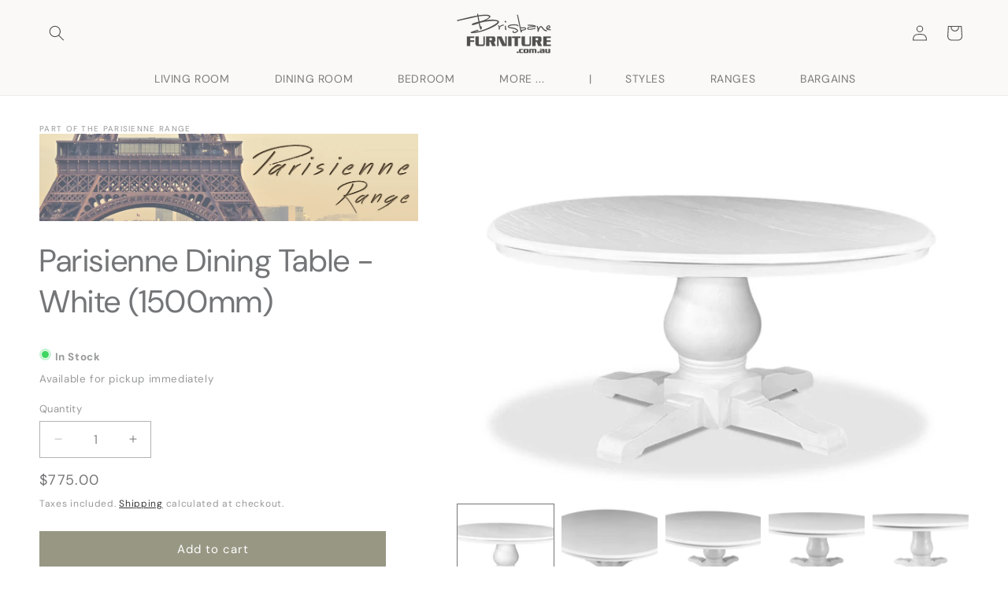

--- FILE ---
content_type: text/html; charset=utf-8
request_url: https://brisbanefurniture.com.au/products/parisienne-dining-table-1500mm-white-1
body_size: 35187
content:
<!doctype html>
<html class="js" lang="en">
  <head>
    <meta charset="utf-8">
    <meta http-equiv="X-UA-Compatible" content="IE=edge">
    <meta name="viewport" content="width=device-width,initial-scale=1">
    <meta name="theme-color" content="">
    <link rel="canonical" href="https://brisbanefurniture.com.au/products/parisienne-dining-table-1500mm-white-1"><link rel="icon" type="image/png" href="//brisbanefurniture.com.au/cdn/shop/files/32by32.png?crop=center&height=32&v=1702951415&width=32"><link rel="preconnect" href="https://fonts.shopifycdn.com" crossorigin><title>
      Parisienne Dining Table - White (1500mm)
 &ndash; Brisbane Furniture</title>

    
      <meta name="description" content="The Parisienne Dining Table is a beautiful french provincial style table with turned legs and elm top. Range The Parisienne RangeSee the full range Width 1500mm Depth 1500mm Height 770mm Packaging Comes packed in 2 cartons Table Top 1540mm x 1540mm x 90mm @ 32kg Column &amp;amp; Feet 700mm x 400mm x 320mm @ 20kg Colour Whi">
    

    

<meta property="og:site_name" content="Brisbane Furniture">
<meta property="og:url" content="https://brisbanefurniture.com.au/products/parisienne-dining-table-1500mm-white-1">
<meta property="og:title" content="Parisienne Dining Table - White (1500mm)">
<meta property="og:type" content="product">
<meta property="og:description" content="The Parisienne Dining Table is a beautiful french provincial style table with turned legs and elm top. Range The Parisienne RangeSee the full range Width 1500mm Depth 1500mm Height 770mm Packaging Comes packed in 2 cartons Table Top 1540mm x 1540mm x 90mm @ 32kg Column &amp;amp; Feet 700mm x 400mm x 320mm @ 20kg Colour Whi"><meta property="og:image" content="http://brisbanefurniture.com.au/cdn/shop/products/IMG_8967_b841f21f-3330-432d-8239-4afa625b5835.jpg?v=1678681065">
  <meta property="og:image:secure_url" content="https://brisbanefurniture.com.au/cdn/shop/products/IMG_8967_b841f21f-3330-432d-8239-4afa625b5835.jpg?v=1678681065">
  <meta property="og:image:width" content="2400">
  <meta property="og:image:height" content="1700"><meta property="og:price:amount" content="775.00">
  <meta property="og:price:currency" content="AUD"><meta name="twitter:card" content="summary_large_image">
<meta name="twitter:title" content="Parisienne Dining Table - White (1500mm)">
<meta name="twitter:description" content="The Parisienne Dining Table is a beautiful french provincial style table with turned legs and elm top. Range The Parisienne RangeSee the full range Width 1500mm Depth 1500mm Height 770mm Packaging Comes packed in 2 cartons Table Top 1540mm x 1540mm x 90mm @ 32kg Column &amp;amp; Feet 700mm x 400mm x 320mm @ 20kg Colour Whi">


    <script src="//brisbanefurniture.com.au/cdn/shop/t/16/assets/constants.js?v=132983761750457495441765795846" defer="defer"></script>
    <script src="//brisbanefurniture.com.au/cdn/shop/t/16/assets/pubsub.js?v=25310214064522200911765795847" defer="defer"></script>
    <script src="//brisbanefurniture.com.au/cdn/shop/t/16/assets/global.js?v=7301445359237545521765795846" defer="defer"></script>
    <script src="//brisbanefurniture.com.au/cdn/shop/t/16/assets/details-disclosure.js?v=13653116266235556501765795846" defer="defer"></script>
    <script src="//brisbanefurniture.com.au/cdn/shop/t/16/assets/details-modal.js?v=25581673532751508451765795846" defer="defer"></script>
    <script src="//brisbanefurniture.com.au/cdn/shop/t/16/assets/search-form.js?v=133129549252120666541765795847" defer="defer"></script><script src="//brisbanefurniture.com.au/cdn/shop/t/16/assets/animations.js?v=88693664871331136111765795846" defer="defer"></script><script>window.performance && window.performance.mark && window.performance.mark('shopify.content_for_header.start');</script><meta name="google-site-verification" content="SDnNzfyUAYWEutXKPizDUDsSQK-_NVb4-rbbtjHEXoY">
<meta id="shopify-digital-wallet" name="shopify-digital-wallet" content="/2853848/digital_wallets/dialog">
<link rel="alternate" type="application/json+oembed" href="https://brisbanefurniture.com.au/products/parisienne-dining-table-1500mm-white-1.oembed">
<script async="async" src="/checkouts/internal/preloads.js?locale=en-AU"></script>
<script id="shopify-features" type="application/json">{"accessToken":"8e81d7ffa4a65b80f87dbcca8bb91817","betas":["rich-media-storefront-analytics"],"domain":"brisbanefurniture.com.au","predictiveSearch":true,"shopId":2853848,"locale":"en"}</script>
<script>var Shopify = Shopify || {};
Shopify.shop = "basicfurniture.myshopify.com";
Shopify.locale = "en";
Shopify.currency = {"active":"AUD","rate":"1.0"};
Shopify.country = "AU";
Shopify.theme = {"name":"BF Active","id":142352023752,"schema_name":"Dawn","schema_version":"15.4.1","theme_store_id":887,"role":"main"};
Shopify.theme.handle = "null";
Shopify.theme.style = {"id":null,"handle":null};
Shopify.cdnHost = "brisbanefurniture.com.au/cdn";
Shopify.routes = Shopify.routes || {};
Shopify.routes.root = "/";</script>
<script type="module">!function(o){(o.Shopify=o.Shopify||{}).modules=!0}(window);</script>
<script>!function(o){function n(){var o=[];function n(){o.push(Array.prototype.slice.apply(arguments))}return n.q=o,n}var t=o.Shopify=o.Shopify||{};t.loadFeatures=n(),t.autoloadFeatures=n()}(window);</script>
<script id="shop-js-analytics" type="application/json">{"pageType":"product"}</script>
<script defer="defer" async type="module" src="//brisbanefurniture.com.au/cdn/shopifycloud/shop-js/modules/v2/client.init-shop-cart-sync_DlSlHazZ.en.esm.js"></script>
<script defer="defer" async type="module" src="//brisbanefurniture.com.au/cdn/shopifycloud/shop-js/modules/v2/chunk.common_D16XZWos.esm.js"></script>
<script type="module">
  await import("//brisbanefurniture.com.au/cdn/shopifycloud/shop-js/modules/v2/client.init-shop-cart-sync_DlSlHazZ.en.esm.js");
await import("//brisbanefurniture.com.au/cdn/shopifycloud/shop-js/modules/v2/chunk.common_D16XZWos.esm.js");

  window.Shopify.SignInWithShop?.initShopCartSync?.({"fedCMEnabled":true,"windoidEnabled":true});

</script>
<script id="__st">var __st={"a":2853848,"offset":36000,"reqid":"1e4d2300-0bec-4ddc-8878-24ed0775b6c6-1768593612","pageurl":"brisbanefurniture.com.au\/products\/parisienne-dining-table-1500mm-white-1","u":"f87de4d49565","p":"product","rtyp":"product","rid":7508575977672};</script>
<script>window.ShopifyPaypalV4VisibilityTracking = true;</script>
<script id="captcha-bootstrap">!function(){'use strict';const t='contact',e='account',n='new_comment',o=[[t,t],['blogs',n],['comments',n],[t,'customer']],c=[[e,'customer_login'],[e,'guest_login'],[e,'recover_customer_password'],[e,'create_customer']],r=t=>t.map((([t,e])=>`form[action*='/${t}']:not([data-nocaptcha='true']) input[name='form_type'][value='${e}']`)).join(','),a=t=>()=>t?[...document.querySelectorAll(t)].map((t=>t.form)):[];function s(){const t=[...o],e=r(t);return a(e)}const i='password',u='form_key',d=['recaptcha-v3-token','g-recaptcha-response','h-captcha-response',i],f=()=>{try{return window.sessionStorage}catch{return}},m='__shopify_v',_=t=>t.elements[u];function p(t,e,n=!1){try{const o=window.sessionStorage,c=JSON.parse(o.getItem(e)),{data:r}=function(t){const{data:e,action:n}=t;return t[m]||n?{data:e,action:n}:{data:t,action:n}}(c);for(const[e,n]of Object.entries(r))t.elements[e]&&(t.elements[e].value=n);n&&o.removeItem(e)}catch(o){console.error('form repopulation failed',{error:o})}}const l='form_type',E='cptcha';function T(t){t.dataset[E]=!0}const w=window,h=w.document,L='Shopify',v='ce_forms',y='captcha';let A=!1;((t,e)=>{const n=(g='f06e6c50-85a8-45c8-87d0-21a2b65856fe',I='https://cdn.shopify.com/shopifycloud/storefront-forms-hcaptcha/ce_storefront_forms_captcha_hcaptcha.v1.5.2.iife.js',D={infoText:'Protected by hCaptcha',privacyText:'Privacy',termsText:'Terms'},(t,e,n)=>{const o=w[L][v],c=o.bindForm;if(c)return c(t,g,e,D).then(n);var r;o.q.push([[t,g,e,D],n]),r=I,A||(h.body.append(Object.assign(h.createElement('script'),{id:'captcha-provider',async:!0,src:r})),A=!0)});var g,I,D;w[L]=w[L]||{},w[L][v]=w[L][v]||{},w[L][v].q=[],w[L][y]=w[L][y]||{},w[L][y].protect=function(t,e){n(t,void 0,e),T(t)},Object.freeze(w[L][y]),function(t,e,n,w,h,L){const[v,y,A,g]=function(t,e,n){const i=e?o:[],u=t?c:[],d=[...i,...u],f=r(d),m=r(i),_=r(d.filter((([t,e])=>n.includes(e))));return[a(f),a(m),a(_),s()]}(w,h,L),I=t=>{const e=t.target;return e instanceof HTMLFormElement?e:e&&e.form},D=t=>v().includes(t);t.addEventListener('submit',(t=>{const e=I(t);if(!e)return;const n=D(e)&&!e.dataset.hcaptchaBound&&!e.dataset.recaptchaBound,o=_(e),c=g().includes(e)&&(!o||!o.value);(n||c)&&t.preventDefault(),c&&!n&&(function(t){try{if(!f())return;!function(t){const e=f();if(!e)return;const n=_(t);if(!n)return;const o=n.value;o&&e.removeItem(o)}(t);const e=Array.from(Array(32),(()=>Math.random().toString(36)[2])).join('');!function(t,e){_(t)||t.append(Object.assign(document.createElement('input'),{type:'hidden',name:u})),t.elements[u].value=e}(t,e),function(t,e){const n=f();if(!n)return;const o=[...t.querySelectorAll(`input[type='${i}']`)].map((({name:t})=>t)),c=[...d,...o],r={};for(const[a,s]of new FormData(t).entries())c.includes(a)||(r[a]=s);n.setItem(e,JSON.stringify({[m]:1,action:t.action,data:r}))}(t,e)}catch(e){console.error('failed to persist form',e)}}(e),e.submit())}));const S=(t,e)=>{t&&!t.dataset[E]&&(n(t,e.some((e=>e===t))),T(t))};for(const o of['focusin','change'])t.addEventListener(o,(t=>{const e=I(t);D(e)&&S(e,y())}));const B=e.get('form_key'),M=e.get(l),P=B&&M;t.addEventListener('DOMContentLoaded',(()=>{const t=y();if(P)for(const e of t)e.elements[l].value===M&&p(e,B);[...new Set([...A(),...v().filter((t=>'true'===t.dataset.shopifyCaptcha))])].forEach((e=>S(e,t)))}))}(h,new URLSearchParams(w.location.search),n,t,e,['guest_login'])})(!1,!0)}();</script>
<script integrity="sha256-4kQ18oKyAcykRKYeNunJcIwy7WH5gtpwJnB7kiuLZ1E=" data-source-attribution="shopify.loadfeatures" defer="defer" src="//brisbanefurniture.com.au/cdn/shopifycloud/storefront/assets/storefront/load_feature-a0a9edcb.js" crossorigin="anonymous"></script>
<script data-source-attribution="shopify.dynamic_checkout.dynamic.init">var Shopify=Shopify||{};Shopify.PaymentButton=Shopify.PaymentButton||{isStorefrontPortableWallets:!0,init:function(){window.Shopify.PaymentButton.init=function(){};var t=document.createElement("script");t.src="https://brisbanefurniture.com.au/cdn/shopifycloud/portable-wallets/latest/portable-wallets.en.js",t.type="module",document.head.appendChild(t)}};
</script>
<script data-source-attribution="shopify.dynamic_checkout.buyer_consent">
  function portableWalletsHideBuyerConsent(e){var t=document.getElementById("shopify-buyer-consent"),n=document.getElementById("shopify-subscription-policy-button");t&&n&&(t.classList.add("hidden"),t.setAttribute("aria-hidden","true"),n.removeEventListener("click",e))}function portableWalletsShowBuyerConsent(e){var t=document.getElementById("shopify-buyer-consent"),n=document.getElementById("shopify-subscription-policy-button");t&&n&&(t.classList.remove("hidden"),t.removeAttribute("aria-hidden"),n.addEventListener("click",e))}window.Shopify?.PaymentButton&&(window.Shopify.PaymentButton.hideBuyerConsent=portableWalletsHideBuyerConsent,window.Shopify.PaymentButton.showBuyerConsent=portableWalletsShowBuyerConsent);
</script>
<script data-source-attribution="shopify.dynamic_checkout.cart.bootstrap">document.addEventListener("DOMContentLoaded",(function(){function t(){return document.querySelector("shopify-accelerated-checkout-cart, shopify-accelerated-checkout")}if(t())Shopify.PaymentButton.init();else{new MutationObserver((function(e,n){t()&&(Shopify.PaymentButton.init(),n.disconnect())})).observe(document.body,{childList:!0,subtree:!0})}}));
</script>
<script id="sections-script" data-sections="header" defer="defer" src="//brisbanefurniture.com.au/cdn/shop/t/16/compiled_assets/scripts.js?v=4006"></script>
<script>window.performance && window.performance.mark && window.performance.mark('shopify.content_for_header.end');</script>


    <style data-shopify>
      @font-face {
  font-family: "DM Sans";
  font-weight: 400;
  font-style: normal;
  font-display: swap;
  src: url("//brisbanefurniture.com.au/cdn/fonts/dm_sans/dmsans_n4.ec80bd4dd7e1a334c969c265873491ae56018d72.woff2") format("woff2"),
       url("//brisbanefurniture.com.au/cdn/fonts/dm_sans/dmsans_n4.87bdd914d8a61247b911147ae68e754d695c58a6.woff") format("woff");
}

      @font-face {
  font-family: "DM Sans";
  font-weight: 700;
  font-style: normal;
  font-display: swap;
  src: url("//brisbanefurniture.com.au/cdn/fonts/dm_sans/dmsans_n7.97e21d81502002291ea1de8aefb79170c6946ce5.woff2") format("woff2"),
       url("//brisbanefurniture.com.au/cdn/fonts/dm_sans/dmsans_n7.af5c214f5116410ca1d53a2090665620e78e2e1b.woff") format("woff");
}

      @font-face {
  font-family: "DM Sans";
  font-weight: 400;
  font-style: italic;
  font-display: swap;
  src: url("//brisbanefurniture.com.au/cdn/fonts/dm_sans/dmsans_i4.b8fe05e69ee95d5a53155c346957d8cbf5081c1a.woff2") format("woff2"),
       url("//brisbanefurniture.com.au/cdn/fonts/dm_sans/dmsans_i4.403fe28ee2ea63e142575c0aa47684d65f8c23a0.woff") format("woff");
}

      @font-face {
  font-family: "DM Sans";
  font-weight: 700;
  font-style: italic;
  font-display: swap;
  src: url("//brisbanefurniture.com.au/cdn/fonts/dm_sans/dmsans_i7.52b57f7d7342eb7255084623d98ab83fd96e7f9b.woff2") format("woff2"),
       url("//brisbanefurniture.com.au/cdn/fonts/dm_sans/dmsans_i7.d5e14ef18a1d4a8ce78a4187580b4eb1759c2eda.woff") format("woff");
}

      @font-face {
  font-family: "DM Sans";
  font-weight: 400;
  font-style: normal;
  font-display: swap;
  src: url("//brisbanefurniture.com.au/cdn/fonts/dm_sans/dmsans_n4.ec80bd4dd7e1a334c969c265873491ae56018d72.woff2") format("woff2"),
       url("//brisbanefurniture.com.au/cdn/fonts/dm_sans/dmsans_n4.87bdd914d8a61247b911147ae68e754d695c58a6.woff") format("woff");
}


      
        :root,
        .color-background-1 {
          --color-background: 255,255,255;
        
          --gradient-background: #ffffff;
        

        

        --color-foreground: 116,117,119;
        --color-background-contrast: 191,191,191;
        --color-shadow: 18,18,18;
        --color-button: 152,151,132;
        --color-button-text: 255,255,255;
        --color-secondary-button: 255,255,255;
        --color-secondary-button-text: 18,18,18;
        --color-link: 18,18,18;
        --color-badge-foreground: 116,117,119;
        --color-badge-background: 255,255,255;
        --color-badge-border: 116,117,119;
        --payment-terms-background-color: rgb(255 255 255);
      }
      
        
        .color-background-2 {
          --color-background: 250,249,247;
        
          --gradient-background: #faf9f7;
        

        

        --color-foreground: 80,80,80;
        --color-background-contrast: 201,190,169;
        --color-shadow: 18,18,18;
        --color-button: 152,151,132;
        --color-button-text: 255,255,255;
        --color-secondary-button: 250,249,247;
        --color-secondary-button-text: 18,18,18;
        --color-link: 18,18,18;
        --color-badge-foreground: 80,80,80;
        --color-badge-background: 250,249,247;
        --color-badge-border: 80,80,80;
        --payment-terms-background-color: rgb(250 249 247);
      }
      
        
        .color-inverse {
          --color-background: 247,245,239;
        
          --gradient-background: #f7f5ef;
        

        

        --color-foreground: 18,18,18;
        --color-background-contrast: 205,192,154;
        --color-shadow: 18,18,18;
        --color-button: 152,151,132;
        --color-button-text: 255,255,255;
        --color-secondary-button: 247,245,239;
        --color-secondary-button-text: 18,18,18;
        --color-link: 18,18,18;
        --color-badge-foreground: 18,18,18;
        --color-badge-background: 247,245,239;
        --color-badge-border: 18,18,18;
        --payment-terms-background-color: rgb(247 245 239);
      }
      
        
        .color-accent-1 {
          --color-background: 225,224,206;
        
          --gradient-background: #e1e0ce;
        

        

        --color-foreground: 18,18,18;
        --color-background-contrast: 177,174,127;
        --color-shadow: 18,18,18;
        --color-button: 152,151,132;
        --color-button-text: 255,255,255;
        --color-secondary-button: 225,224,206;
        --color-secondary-button-text: 18,18,18;
        --color-link: 18,18,18;
        --color-badge-foreground: 18,18,18;
        --color-badge-background: 225,224,206;
        --color-badge-border: 18,18,18;
        --payment-terms-background-color: rgb(225 224 206);
      }
      
        
        .color-accent-2 {
          --color-background: 152,151,132;
        
          --gradient-background: #989784;
        

        

        --color-foreground: 255,255,255;
        --color-background-contrast: 85,84,71;
        --color-shadow: 18,18,18;
        --color-button: 255,255,255;
        --color-button-text: 152,151,132;
        --color-secondary-button: 152,151,132;
        --color-secondary-button-text: 255,255,255;
        --color-link: 255,255,255;
        --color-badge-foreground: 255,255,255;
        --color-badge-background: 152,151,132;
        --color-badge-border: 255,255,255;
        --payment-terms-background-color: rgb(152 151 132);
      }
      
        
        .color-scheme-1c642e49-c279-42f8-899c-87359eef1d5a {
          --color-background: 177,190,199;
        
          --gradient-background: #b1bec7;
        

        

        --color-foreground: 116,117,119;
        --color-background-contrast: 104,128,145;
        --color-shadow: 18,18,18;
        --color-button: 152,151,132;
        --color-button-text: 255,255,255;
        --color-secondary-button: 177,190,199;
        --color-secondary-button-text: 18,18,18;
        --color-link: 18,18,18;
        --color-badge-foreground: 116,117,119;
        --color-badge-background: 177,190,199;
        --color-badge-border: 116,117,119;
        --payment-terms-background-color: rgb(177 190 199);
      }
      

      body, .color-background-1, .color-background-2, .color-inverse, .color-accent-1, .color-accent-2, .color-scheme-1c642e49-c279-42f8-899c-87359eef1d5a {
        color: rgba(var(--color-foreground), 0.75);
        background-color: rgb(var(--color-background));
      }

      :root {
        --font-body-family: "DM Sans", sans-serif;
        --font-body-style: normal;
        --font-body-weight: 400;
        --font-body-weight-bold: 700;

        --font-heading-family: "DM Sans", sans-serif;
        --font-heading-style: normal;
        --font-heading-weight: 400;

        --font-body-scale: 1.0;
        --font-heading-scale: 1.0;

        --media-padding: px;
        --media-border-opacity: 0.05;
        --media-border-width: 0px;
        --media-radius: 0px;
        --media-shadow-opacity: 0.0;
        --media-shadow-horizontal-offset: 0px;
        --media-shadow-vertical-offset: 4px;
        --media-shadow-blur-radius: 5px;
        --media-shadow-visible: 0;

        --page-width: 160rem;
        --page-width-margin: 0rem;

        --product-card-image-padding: 0.0rem;
        --product-card-corner-radius: 0.0rem;
        --product-card-text-alignment: left;
        --product-card-border-width: 0.0rem;
        --product-card-border-opacity: 0.1;
        --product-card-shadow-opacity: 0.0;
        --product-card-shadow-visible: 0;
        --product-card-shadow-horizontal-offset: 0.0rem;
        --product-card-shadow-vertical-offset: 0.4rem;
        --product-card-shadow-blur-radius: 0.5rem;

        --collection-card-image-padding: 1.0rem;
        --collection-card-corner-radius: 0.0rem;
        --collection-card-text-alignment: left;
        --collection-card-border-width: 0.0rem;
        --collection-card-border-opacity: 0.1;
        --collection-card-shadow-opacity: 0.0;
        --collection-card-shadow-visible: 0;
        --collection-card-shadow-horizontal-offset: 0.0rem;
        --collection-card-shadow-vertical-offset: 0.4rem;
        --collection-card-shadow-blur-radius: 0.5rem;

        --blog-card-image-padding: 0.0rem;
        --blog-card-corner-radius: 0.0rem;
        --blog-card-text-alignment: left;
        --blog-card-border-width: 0.0rem;
        --blog-card-border-opacity: 0.1;
        --blog-card-shadow-opacity: 0.0;
        --blog-card-shadow-visible: 0;
        --blog-card-shadow-horizontal-offset: 0.0rem;
        --blog-card-shadow-vertical-offset: 0.4rem;
        --blog-card-shadow-blur-radius: 0.5rem;

        --badge-corner-radius: 4.0rem;

        --popup-border-width: 1px;
        --popup-border-opacity: 0.1;
        --popup-corner-radius: 0px;
        --popup-shadow-opacity: 0.0;
        --popup-shadow-horizontal-offset: 0px;
        --popup-shadow-vertical-offset: 4px;
        --popup-shadow-blur-radius: 5px;

        --drawer-border-width: 1px;
        --drawer-border-opacity: 0.1;
        --drawer-shadow-opacity: 0.0;
        --drawer-shadow-horizontal-offset: 0px;
        --drawer-shadow-vertical-offset: 4px;
        --drawer-shadow-blur-radius: 5px;

        --spacing-sections-desktop: 0px;
        --spacing-sections-mobile: 0px;

        --grid-desktop-vertical-spacing: 8px;
        --grid-desktop-horizontal-spacing: 8px;
        --grid-mobile-vertical-spacing: 4px;
        --grid-mobile-horizontal-spacing: 4px;

        --text-boxes-border-opacity: 0.1;
        --text-boxes-border-width: 0px;
        --text-boxes-radius: 0px;
        --text-boxes-shadow-opacity: 0.0;
        --text-boxes-shadow-visible: 0;
        --text-boxes-shadow-horizontal-offset: 0px;
        --text-boxes-shadow-vertical-offset: 4px;
        --text-boxes-shadow-blur-radius: 5px;

        --buttons-radius: 0px;
        --buttons-radius-outset: 0px;
        --buttons-border-width: 1px;
        --buttons-border-opacity: 1.0;
        --buttons-shadow-opacity: 0.0;
        --buttons-shadow-visible: 0;
        --buttons-shadow-horizontal-offset: 0px;
        --buttons-shadow-vertical-offset: 4px;
        --buttons-shadow-blur-radius: 5px;
        --buttons-border-offset: 0px;

        --inputs-radius: 0px;
        --inputs-border-width: 1px;
        --inputs-border-opacity: 0.55;
        --inputs-shadow-opacity: 0.0;
        --inputs-shadow-horizontal-offset: 0px;
        --inputs-margin-offset: 0px;
        --inputs-shadow-vertical-offset: 4px;
        --inputs-shadow-blur-radius: 5px;
        --inputs-radius-outset: 0px;

        --variant-pills-radius: 40px;
        --variant-pills-border-width: 1px;
        --variant-pills-border-opacity: 0.55;
        --variant-pills-shadow-opacity: 0.0;
        --variant-pills-shadow-horizontal-offset: 0px;
        --variant-pills-shadow-vertical-offset: 4px;
        --variant-pills-shadow-blur-radius: 5px;
      }

      *,
      *::before,
      *::after {
        box-sizing: inherit;
      }

      html {
        box-sizing: border-box;
        font-size: calc(var(--font-body-scale) * 62.5%);
        height: 100%;
      }

      body {
        display: grid;
        grid-template-rows: auto auto 1fr auto;
        grid-template-columns: 100%;
        min-height: 100%;
        margin: 0;
        font-size: 1.5rem;
        letter-spacing: 0.06rem;
        line-height: calc(1 + 0.8 / var(--font-body-scale));
        font-family: var(--font-body-family);
        font-style: var(--font-body-style);
        font-weight: var(--font-body-weight);
      }

      @media screen and (min-width: 750px) {
        body {
          font-size: 1.6rem;
        }
      }
    </style>

    <link href="//brisbanefurniture.com.au/cdn/shop/t/16/assets/base.css?v=159841507637079171801765795846" rel="stylesheet" type="text/css" media="all" />
    <link rel="stylesheet" href="//brisbanefurniture.com.au/cdn/shop/t/16/assets/component-cart-items.css?v=13033300910818915211765795846" media="print" onload="this.media='all'">
      <link rel="preload" as="font" href="//brisbanefurniture.com.au/cdn/fonts/dm_sans/dmsans_n4.ec80bd4dd7e1a334c969c265873491ae56018d72.woff2" type="font/woff2" crossorigin>
      

      <link rel="preload" as="font" href="//brisbanefurniture.com.au/cdn/fonts/dm_sans/dmsans_n4.ec80bd4dd7e1a334c969c265873491ae56018d72.woff2" type="font/woff2" crossorigin>
      
<link
        rel="stylesheet"
        href="//brisbanefurniture.com.au/cdn/shop/t/16/assets/component-predictive-search.css?v=118923337488134913561765795846"
        media="print"
        onload="this.media='all'"
      ><script>
      if (Shopify.designMode) {
        document.documentElement.classList.add('shopify-design-mode');
      }
    </script>
  <link href="https://monorail-edge.shopifysvc.com" rel="dns-prefetch">
<script>(function(){if ("sendBeacon" in navigator && "performance" in window) {try {var session_token_from_headers = performance.getEntriesByType('navigation')[0].serverTiming.find(x => x.name == '_s').description;} catch {var session_token_from_headers = undefined;}var session_cookie_matches = document.cookie.match(/_shopify_s=([^;]*)/);var session_token_from_cookie = session_cookie_matches && session_cookie_matches.length === 2 ? session_cookie_matches[1] : "";var session_token = session_token_from_headers || session_token_from_cookie || "";function handle_abandonment_event(e) {var entries = performance.getEntries().filter(function(entry) {return /monorail-edge.shopifysvc.com/.test(entry.name);});if (!window.abandonment_tracked && entries.length === 0) {window.abandonment_tracked = true;var currentMs = Date.now();var navigation_start = performance.timing.navigationStart;var payload = {shop_id: 2853848,url: window.location.href,navigation_start,duration: currentMs - navigation_start,session_token,page_type: "product"};window.navigator.sendBeacon("https://monorail-edge.shopifysvc.com/v1/produce", JSON.stringify({schema_id: "online_store_buyer_site_abandonment/1.1",payload: payload,metadata: {event_created_at_ms: currentMs,event_sent_at_ms: currentMs}}));}}window.addEventListener('pagehide', handle_abandonment_event);}}());</script>
<script id="web-pixels-manager-setup">(function e(e,d,r,n,o){if(void 0===o&&(o={}),!Boolean(null===(a=null===(i=window.Shopify)||void 0===i?void 0:i.analytics)||void 0===a?void 0:a.replayQueue)){var i,a;window.Shopify=window.Shopify||{};var t=window.Shopify;t.analytics=t.analytics||{};var s=t.analytics;s.replayQueue=[],s.publish=function(e,d,r){return s.replayQueue.push([e,d,r]),!0};try{self.performance.mark("wpm:start")}catch(e){}var l=function(){var e={modern:/Edge?\/(1{2}[4-9]|1[2-9]\d|[2-9]\d{2}|\d{4,})\.\d+(\.\d+|)|Firefox\/(1{2}[4-9]|1[2-9]\d|[2-9]\d{2}|\d{4,})\.\d+(\.\d+|)|Chrom(ium|e)\/(9{2}|\d{3,})\.\d+(\.\d+|)|(Maci|X1{2}).+ Version\/(15\.\d+|(1[6-9]|[2-9]\d|\d{3,})\.\d+)([,.]\d+|)( \(\w+\)|)( Mobile\/\w+|) Safari\/|Chrome.+OPR\/(9{2}|\d{3,})\.\d+\.\d+|(CPU[ +]OS|iPhone[ +]OS|CPU[ +]iPhone|CPU IPhone OS|CPU iPad OS)[ +]+(15[._]\d+|(1[6-9]|[2-9]\d|\d{3,})[._]\d+)([._]\d+|)|Android:?[ /-](13[3-9]|1[4-9]\d|[2-9]\d{2}|\d{4,})(\.\d+|)(\.\d+|)|Android.+Firefox\/(13[5-9]|1[4-9]\d|[2-9]\d{2}|\d{4,})\.\d+(\.\d+|)|Android.+Chrom(ium|e)\/(13[3-9]|1[4-9]\d|[2-9]\d{2}|\d{4,})\.\d+(\.\d+|)|SamsungBrowser\/([2-9]\d|\d{3,})\.\d+/,legacy:/Edge?\/(1[6-9]|[2-9]\d|\d{3,})\.\d+(\.\d+|)|Firefox\/(5[4-9]|[6-9]\d|\d{3,})\.\d+(\.\d+|)|Chrom(ium|e)\/(5[1-9]|[6-9]\d|\d{3,})\.\d+(\.\d+|)([\d.]+$|.*Safari\/(?![\d.]+ Edge\/[\d.]+$))|(Maci|X1{2}).+ Version\/(10\.\d+|(1[1-9]|[2-9]\d|\d{3,})\.\d+)([,.]\d+|)( \(\w+\)|)( Mobile\/\w+|) Safari\/|Chrome.+OPR\/(3[89]|[4-9]\d|\d{3,})\.\d+\.\d+|(CPU[ +]OS|iPhone[ +]OS|CPU[ +]iPhone|CPU IPhone OS|CPU iPad OS)[ +]+(10[._]\d+|(1[1-9]|[2-9]\d|\d{3,})[._]\d+)([._]\d+|)|Android:?[ /-](13[3-9]|1[4-9]\d|[2-9]\d{2}|\d{4,})(\.\d+|)(\.\d+|)|Mobile Safari.+OPR\/([89]\d|\d{3,})\.\d+\.\d+|Android.+Firefox\/(13[5-9]|1[4-9]\d|[2-9]\d{2}|\d{4,})\.\d+(\.\d+|)|Android.+Chrom(ium|e)\/(13[3-9]|1[4-9]\d|[2-9]\d{2}|\d{4,})\.\d+(\.\d+|)|Android.+(UC? ?Browser|UCWEB|U3)[ /]?(15\.([5-9]|\d{2,})|(1[6-9]|[2-9]\d|\d{3,})\.\d+)\.\d+|SamsungBrowser\/(5\.\d+|([6-9]|\d{2,})\.\d+)|Android.+MQ{2}Browser\/(14(\.(9|\d{2,})|)|(1[5-9]|[2-9]\d|\d{3,})(\.\d+|))(\.\d+|)|K[Aa][Ii]OS\/(3\.\d+|([4-9]|\d{2,})\.\d+)(\.\d+|)/},d=e.modern,r=e.legacy,n=navigator.userAgent;return n.match(d)?"modern":n.match(r)?"legacy":"unknown"}(),u="modern"===l?"modern":"legacy",c=(null!=n?n:{modern:"",legacy:""})[u],f=function(e){return[e.baseUrl,"/wpm","/b",e.hashVersion,"modern"===e.buildTarget?"m":"l",".js"].join("")}({baseUrl:d,hashVersion:r,buildTarget:u}),m=function(e){var d=e.version,r=e.bundleTarget,n=e.surface,o=e.pageUrl,i=e.monorailEndpoint;return{emit:function(e){var a=e.status,t=e.errorMsg,s=(new Date).getTime(),l=JSON.stringify({metadata:{event_sent_at_ms:s},events:[{schema_id:"web_pixels_manager_load/3.1",payload:{version:d,bundle_target:r,page_url:o,status:a,surface:n,error_msg:t},metadata:{event_created_at_ms:s}}]});if(!i)return console&&console.warn&&console.warn("[Web Pixels Manager] No Monorail endpoint provided, skipping logging."),!1;try{return self.navigator.sendBeacon.bind(self.navigator)(i,l)}catch(e){}var u=new XMLHttpRequest;try{return u.open("POST",i,!0),u.setRequestHeader("Content-Type","text/plain"),u.send(l),!0}catch(e){return console&&console.warn&&console.warn("[Web Pixels Manager] Got an unhandled error while logging to Monorail."),!1}}}}({version:r,bundleTarget:l,surface:e.surface,pageUrl:self.location.href,monorailEndpoint:e.monorailEndpoint});try{o.browserTarget=l,function(e){var d=e.src,r=e.async,n=void 0===r||r,o=e.onload,i=e.onerror,a=e.sri,t=e.scriptDataAttributes,s=void 0===t?{}:t,l=document.createElement("script"),u=document.querySelector("head"),c=document.querySelector("body");if(l.async=n,l.src=d,a&&(l.integrity=a,l.crossOrigin="anonymous"),s)for(var f in s)if(Object.prototype.hasOwnProperty.call(s,f))try{l.dataset[f]=s[f]}catch(e){}if(o&&l.addEventListener("load",o),i&&l.addEventListener("error",i),u)u.appendChild(l);else{if(!c)throw new Error("Did not find a head or body element to append the script");c.appendChild(l)}}({src:f,async:!0,onload:function(){if(!function(){var e,d;return Boolean(null===(d=null===(e=window.Shopify)||void 0===e?void 0:e.analytics)||void 0===d?void 0:d.initialized)}()){var d=window.webPixelsManager.init(e)||void 0;if(d){var r=window.Shopify.analytics;r.replayQueue.forEach((function(e){var r=e[0],n=e[1],o=e[2];d.publishCustomEvent(r,n,o)})),r.replayQueue=[],r.publish=d.publishCustomEvent,r.visitor=d.visitor,r.initialized=!0}}},onerror:function(){return m.emit({status:"failed",errorMsg:"".concat(f," has failed to load")})},sri:function(e){var d=/^sha384-[A-Za-z0-9+/=]+$/;return"string"==typeof e&&d.test(e)}(c)?c:"",scriptDataAttributes:o}),m.emit({status:"loading"})}catch(e){m.emit({status:"failed",errorMsg:(null==e?void 0:e.message)||"Unknown error"})}}})({shopId: 2853848,storefrontBaseUrl: "https://brisbanefurniture.com.au",extensionsBaseUrl: "https://extensions.shopifycdn.com/cdn/shopifycloud/web-pixels-manager",monorailEndpoint: "https://monorail-edge.shopifysvc.com/unstable/produce_batch",surface: "storefront-renderer",enabledBetaFlags: ["2dca8a86"],webPixelsConfigList: [{"id":"445186248","configuration":"{\"config\":\"{\\\"google_tag_ids\\\":[\\\"G-6Y0TD86TM5\\\",\\\"AW-1037086794\\\",\\\"GT-KT9JGVN2\\\"],\\\"target_country\\\":\\\"AU\\\",\\\"gtag_events\\\":[{\\\"type\\\":\\\"begin_checkout\\\",\\\"action_label\\\":[\\\"G-6Y0TD86TM5\\\",\\\"AW-1037086794\\\/buVgCNiViIIYEMrgwu4D\\\"]},{\\\"type\\\":\\\"search\\\",\\\"action_label\\\":[\\\"G-6Y0TD86TM5\\\",\\\"AW-1037086794\\\/iNlZCNuViIIYEMrgwu4D\\\"]},{\\\"type\\\":\\\"view_item\\\",\\\"action_label\\\":[\\\"G-6Y0TD86TM5\\\",\\\"AW-1037086794\\\/jBckCNKViIIYEMrgwu4D\\\",\\\"MC-51CNCWMRXX\\\"]},{\\\"type\\\":\\\"purchase\\\",\\\"action_label\\\":[\\\"G-6Y0TD86TM5\\\",\\\"AW-1037086794\\\/q0DTCM-ViIIYEMrgwu4D\\\",\\\"MC-51CNCWMRXX\\\"]},{\\\"type\\\":\\\"page_view\\\",\\\"action_label\\\":[\\\"G-6Y0TD86TM5\\\",\\\"AW-1037086794\\\/dzqhCMyViIIYEMrgwu4D\\\",\\\"MC-51CNCWMRXX\\\"]},{\\\"type\\\":\\\"add_payment_info\\\",\\\"action_label\\\":[\\\"G-6Y0TD86TM5\\\",\\\"AW-1037086794\\\/nHUzCN6ViIIYEMrgwu4D\\\"]},{\\\"type\\\":\\\"add_to_cart\\\",\\\"action_label\\\":[\\\"G-6Y0TD86TM5\\\",\\\"AW-1037086794\\\/JyEeCNWViIIYEMrgwu4D\\\"]}],\\\"enable_monitoring_mode\\\":false}\"}","eventPayloadVersion":"v1","runtimeContext":"OPEN","scriptVersion":"b2a88bafab3e21179ed38636efcd8a93","type":"APP","apiClientId":1780363,"privacyPurposes":[],"dataSharingAdjustments":{"protectedCustomerApprovalScopes":["read_customer_address","read_customer_email","read_customer_name","read_customer_personal_data","read_customer_phone"]}},{"id":"206209224","configuration":"{\"pixel_id\":\"629883090543598\",\"pixel_type\":\"facebook_pixel\",\"metaapp_system_user_token\":\"-\"}","eventPayloadVersion":"v1","runtimeContext":"OPEN","scriptVersion":"ca16bc87fe92b6042fbaa3acc2fbdaa6","type":"APP","apiClientId":2329312,"privacyPurposes":["ANALYTICS","MARKETING","SALE_OF_DATA"],"dataSharingAdjustments":{"protectedCustomerApprovalScopes":["read_customer_address","read_customer_email","read_customer_name","read_customer_personal_data","read_customer_phone"]}},{"id":"82018504","configuration":"{\"tagID\":\"2614163949043\"}","eventPayloadVersion":"v1","runtimeContext":"STRICT","scriptVersion":"18031546ee651571ed29edbe71a3550b","type":"APP","apiClientId":3009811,"privacyPurposes":["ANALYTICS","MARKETING","SALE_OF_DATA"],"dataSharingAdjustments":{"protectedCustomerApprovalScopes":["read_customer_address","read_customer_email","read_customer_name","read_customer_personal_data","read_customer_phone"]}},{"id":"shopify-app-pixel","configuration":"{}","eventPayloadVersion":"v1","runtimeContext":"STRICT","scriptVersion":"0450","apiClientId":"shopify-pixel","type":"APP","privacyPurposes":["ANALYTICS","MARKETING"]},{"id":"shopify-custom-pixel","eventPayloadVersion":"v1","runtimeContext":"LAX","scriptVersion":"0450","apiClientId":"shopify-pixel","type":"CUSTOM","privacyPurposes":["ANALYTICS","MARKETING"]}],isMerchantRequest: false,initData: {"shop":{"name":"Brisbane Furniture","paymentSettings":{"currencyCode":"AUD"},"myshopifyDomain":"basicfurniture.myshopify.com","countryCode":"AU","storefrontUrl":"https:\/\/brisbanefurniture.com.au"},"customer":null,"cart":null,"checkout":null,"productVariants":[{"price":{"amount":775.0,"currencyCode":"AUD"},"product":{"title":"Parisienne Dining Table - White (1500mm)","vendor":"Parisienne","id":"7508575977672","untranslatedTitle":"Parisienne Dining Table - White (1500mm)","url":"\/products\/parisienne-dining-table-1500mm-white-1","type":"Table"},"id":"42545723801800","image":{"src":"\/\/brisbanefurniture.com.au\/cdn\/shop\/products\/IMG_8967_b841f21f-3330-432d-8239-4afa625b5835.jpg?v=1678681065"},"sku":"XIBRT150WW","title":"Default Title","untranslatedTitle":"Default Title"}],"purchasingCompany":null},},"https://brisbanefurniture.com.au/cdn","fcfee988w5aeb613cpc8e4bc33m6693e112",{"modern":"","legacy":""},{"shopId":"2853848","storefrontBaseUrl":"https:\/\/brisbanefurniture.com.au","extensionBaseUrl":"https:\/\/extensions.shopifycdn.com\/cdn\/shopifycloud\/web-pixels-manager","surface":"storefront-renderer","enabledBetaFlags":"[\"2dca8a86\"]","isMerchantRequest":"false","hashVersion":"fcfee988w5aeb613cpc8e4bc33m6693e112","publish":"custom","events":"[[\"page_viewed\",{}],[\"product_viewed\",{\"productVariant\":{\"price\":{\"amount\":775.0,\"currencyCode\":\"AUD\"},\"product\":{\"title\":\"Parisienne Dining Table - White (1500mm)\",\"vendor\":\"Parisienne\",\"id\":\"7508575977672\",\"untranslatedTitle\":\"Parisienne Dining Table - White (1500mm)\",\"url\":\"\/products\/parisienne-dining-table-1500mm-white-1\",\"type\":\"Table\"},\"id\":\"42545723801800\",\"image\":{\"src\":\"\/\/brisbanefurniture.com.au\/cdn\/shop\/products\/IMG_8967_b841f21f-3330-432d-8239-4afa625b5835.jpg?v=1678681065\"},\"sku\":\"XIBRT150WW\",\"title\":\"Default Title\",\"untranslatedTitle\":\"Default Title\"}}]]"});</script><script>
  window.ShopifyAnalytics = window.ShopifyAnalytics || {};
  window.ShopifyAnalytics.meta = window.ShopifyAnalytics.meta || {};
  window.ShopifyAnalytics.meta.currency = 'AUD';
  var meta = {"product":{"id":7508575977672,"gid":"gid:\/\/shopify\/Product\/7508575977672","vendor":"Parisienne","type":"Table","handle":"parisienne-dining-table-1500mm-white-1","variants":[{"id":42545723801800,"price":77500,"name":"Parisienne Dining Table - White (1500mm)","public_title":null,"sku":"XIBRT150WW"}],"remote":false},"page":{"pageType":"product","resourceType":"product","resourceId":7508575977672,"requestId":"1e4d2300-0bec-4ddc-8878-24ed0775b6c6-1768593612"}};
  for (var attr in meta) {
    window.ShopifyAnalytics.meta[attr] = meta[attr];
  }
</script>
<script class="analytics">
  (function () {
    var customDocumentWrite = function(content) {
      var jquery = null;

      if (window.jQuery) {
        jquery = window.jQuery;
      } else if (window.Checkout && window.Checkout.$) {
        jquery = window.Checkout.$;
      }

      if (jquery) {
        jquery('body').append(content);
      }
    };

    var hasLoggedConversion = function(token) {
      if (token) {
        return document.cookie.indexOf('loggedConversion=' + token) !== -1;
      }
      return false;
    }

    var setCookieIfConversion = function(token) {
      if (token) {
        var twoMonthsFromNow = new Date(Date.now());
        twoMonthsFromNow.setMonth(twoMonthsFromNow.getMonth() + 2);

        document.cookie = 'loggedConversion=' + token + '; expires=' + twoMonthsFromNow;
      }
    }

    var trekkie = window.ShopifyAnalytics.lib = window.trekkie = window.trekkie || [];
    if (trekkie.integrations) {
      return;
    }
    trekkie.methods = [
      'identify',
      'page',
      'ready',
      'track',
      'trackForm',
      'trackLink'
    ];
    trekkie.factory = function(method) {
      return function() {
        var args = Array.prototype.slice.call(arguments);
        args.unshift(method);
        trekkie.push(args);
        return trekkie;
      };
    };
    for (var i = 0; i < trekkie.methods.length; i++) {
      var key = trekkie.methods[i];
      trekkie[key] = trekkie.factory(key);
    }
    trekkie.load = function(config) {
      trekkie.config = config || {};
      trekkie.config.initialDocumentCookie = document.cookie;
      var first = document.getElementsByTagName('script')[0];
      var script = document.createElement('script');
      script.type = 'text/javascript';
      script.onerror = function(e) {
        var scriptFallback = document.createElement('script');
        scriptFallback.type = 'text/javascript';
        scriptFallback.onerror = function(error) {
                var Monorail = {
      produce: function produce(monorailDomain, schemaId, payload) {
        var currentMs = new Date().getTime();
        var event = {
          schema_id: schemaId,
          payload: payload,
          metadata: {
            event_created_at_ms: currentMs,
            event_sent_at_ms: currentMs
          }
        };
        return Monorail.sendRequest("https://" + monorailDomain + "/v1/produce", JSON.stringify(event));
      },
      sendRequest: function sendRequest(endpointUrl, payload) {
        // Try the sendBeacon API
        if (window && window.navigator && typeof window.navigator.sendBeacon === 'function' && typeof window.Blob === 'function' && !Monorail.isIos12()) {
          var blobData = new window.Blob([payload], {
            type: 'text/plain'
          });

          if (window.navigator.sendBeacon(endpointUrl, blobData)) {
            return true;
          } // sendBeacon was not successful

        } // XHR beacon

        var xhr = new XMLHttpRequest();

        try {
          xhr.open('POST', endpointUrl);
          xhr.setRequestHeader('Content-Type', 'text/plain');
          xhr.send(payload);
        } catch (e) {
          console.log(e);
        }

        return false;
      },
      isIos12: function isIos12() {
        return window.navigator.userAgent.lastIndexOf('iPhone; CPU iPhone OS 12_') !== -1 || window.navigator.userAgent.lastIndexOf('iPad; CPU OS 12_') !== -1;
      }
    };
    Monorail.produce('monorail-edge.shopifysvc.com',
      'trekkie_storefront_load_errors/1.1',
      {shop_id: 2853848,
      theme_id: 142352023752,
      app_name: "storefront",
      context_url: window.location.href,
      source_url: "//brisbanefurniture.com.au/cdn/s/trekkie.storefront.cd680fe47e6c39ca5d5df5f0a32d569bc48c0f27.min.js"});

        };
        scriptFallback.async = true;
        scriptFallback.src = '//brisbanefurniture.com.au/cdn/s/trekkie.storefront.cd680fe47e6c39ca5d5df5f0a32d569bc48c0f27.min.js';
        first.parentNode.insertBefore(scriptFallback, first);
      };
      script.async = true;
      script.src = '//brisbanefurniture.com.au/cdn/s/trekkie.storefront.cd680fe47e6c39ca5d5df5f0a32d569bc48c0f27.min.js';
      first.parentNode.insertBefore(script, first);
    };
    trekkie.load(
      {"Trekkie":{"appName":"storefront","development":false,"defaultAttributes":{"shopId":2853848,"isMerchantRequest":null,"themeId":142352023752,"themeCityHash":"1376882446549148836","contentLanguage":"en","currency":"AUD","eventMetadataId":"12f249bb-75ec-4243-9eec-1efa5aad35e4"},"isServerSideCookieWritingEnabled":true,"monorailRegion":"shop_domain","enabledBetaFlags":["65f19447"]},"Session Attribution":{},"S2S":{"facebookCapiEnabled":true,"source":"trekkie-storefront-renderer","apiClientId":580111}}
    );

    var loaded = false;
    trekkie.ready(function() {
      if (loaded) return;
      loaded = true;

      window.ShopifyAnalytics.lib = window.trekkie;

      var originalDocumentWrite = document.write;
      document.write = customDocumentWrite;
      try { window.ShopifyAnalytics.merchantGoogleAnalytics.call(this); } catch(error) {};
      document.write = originalDocumentWrite;

      window.ShopifyAnalytics.lib.page(null,{"pageType":"product","resourceType":"product","resourceId":7508575977672,"requestId":"1e4d2300-0bec-4ddc-8878-24ed0775b6c6-1768593612","shopifyEmitted":true});

      var match = window.location.pathname.match(/checkouts\/(.+)\/(thank_you|post_purchase)/)
      var token = match? match[1]: undefined;
      if (!hasLoggedConversion(token)) {
        setCookieIfConversion(token);
        window.ShopifyAnalytics.lib.track("Viewed Product",{"currency":"AUD","variantId":42545723801800,"productId":7508575977672,"productGid":"gid:\/\/shopify\/Product\/7508575977672","name":"Parisienne Dining Table - White (1500mm)","price":"775.00","sku":"XIBRT150WW","brand":"Parisienne","variant":null,"category":"Table","nonInteraction":true,"remote":false},undefined,undefined,{"shopifyEmitted":true});
      window.ShopifyAnalytics.lib.track("monorail:\/\/trekkie_storefront_viewed_product\/1.1",{"currency":"AUD","variantId":42545723801800,"productId":7508575977672,"productGid":"gid:\/\/shopify\/Product\/7508575977672","name":"Parisienne Dining Table - White (1500mm)","price":"775.00","sku":"XIBRT150WW","brand":"Parisienne","variant":null,"category":"Table","nonInteraction":true,"remote":false,"referer":"https:\/\/brisbanefurniture.com.au\/products\/parisienne-dining-table-1500mm-white-1"});
      }
    });


        var eventsListenerScript = document.createElement('script');
        eventsListenerScript.async = true;
        eventsListenerScript.src = "//brisbanefurniture.com.au/cdn/shopifycloud/storefront/assets/shop_events_listener-3da45d37.js";
        document.getElementsByTagName('head')[0].appendChild(eventsListenerScript);

})();</script>
  <script>
  if (!window.ga || (window.ga && typeof window.ga !== 'function')) {
    window.ga = function ga() {
      (window.ga.q = window.ga.q || []).push(arguments);
      if (window.Shopify && window.Shopify.analytics && typeof window.Shopify.analytics.publish === 'function') {
        window.Shopify.analytics.publish("ga_stub_called", {}, {sendTo: "google_osp_migration"});
      }
      console.error("Shopify's Google Analytics stub called with:", Array.from(arguments), "\nSee https://help.shopify.com/manual/promoting-marketing/pixels/pixel-migration#google for more information.");
    };
    if (window.Shopify && window.Shopify.analytics && typeof window.Shopify.analytics.publish === 'function') {
      window.Shopify.analytics.publish("ga_stub_initialized", {}, {sendTo: "google_osp_migration"});
    }
  }
</script>
<script
  defer
  src="https://brisbanefurniture.com.au/cdn/shopifycloud/perf-kit/shopify-perf-kit-3.0.4.min.js"
  data-application="storefront-renderer"
  data-shop-id="2853848"
  data-render-region="gcp-us-central1"
  data-page-type="product"
  data-theme-instance-id="142352023752"
  data-theme-name="Dawn"
  data-theme-version="15.4.1"
  data-monorail-region="shop_domain"
  data-resource-timing-sampling-rate="10"
  data-shs="true"
  data-shs-beacon="true"
  data-shs-export-with-fetch="true"
  data-shs-logs-sample-rate="1"
  data-shs-beacon-endpoint="https://brisbanefurniture.com.au/api/collect"
></script>
</head>

  <body class="gradient animate--hover-default">
    <a class="skip-to-content-link button visually-hidden" href="#MainContent">
      Skip to content
    </a><!-- BEGIN sections: header-group -->
<div id="shopify-section-sections--18087433076936__header" class="shopify-section shopify-section-group-header-group section-header"><link rel="stylesheet" href="//brisbanefurniture.com.au/cdn/shop/t/16/assets/component-list-menu.css?v=151968516119678728991765795846" media="print" onload="this.media='all'">
<link rel="stylesheet" href="//brisbanefurniture.com.au/cdn/shop/t/16/assets/component-search.css?v=165164710990765432851765795846" media="print" onload="this.media='all'">
<link rel="stylesheet" href="//brisbanefurniture.com.au/cdn/shop/t/16/assets/component-menu-drawer.css?v=147478906057189667651765795846" media="print" onload="this.media='all'">
<link
  rel="stylesheet"
  href="//brisbanefurniture.com.au/cdn/shop/t/16/assets/component-cart-notification.css?v=54116361853792938221765795846"
  media="print"
  onload="this.media='all'"
><link rel="stylesheet" href="//brisbanefurniture.com.au/cdn/shop/t/16/assets/component-price.css?v=47596247576480123001765795846" media="print" onload="this.media='all'"><link rel="stylesheet" href="//brisbanefurniture.com.au/cdn/shop/t/16/assets/component-mega-menu.css?v=10110889665867715061765795846" media="print" onload="this.media='all'"><style>
  header-drawer {
    justify-self: start;
    margin-left: -1.2rem;
  }@media screen and (min-width: 990px) {
      header-drawer {
        display: none;
      }
    }.menu-drawer-container {
    display: flex;
  }

  .list-menu {
    list-style: none;
    padding: 0;
    margin: 0;
  }

  .list-menu--inline {
    display: inline-flex;
    flex-wrap: wrap;
  }

  summary.list-menu__item {
    padding-right: 2.7rem;
  }

  .list-menu__item {
    display: flex;
    align-items: center;
    line-height: calc(1 + 0.3 / var(--font-body-scale));
  }

  .list-menu__item--link {
    text-decoration: none;
    padding-bottom: 1rem;
    padding-top: 1rem;
    line-height: calc(1 + 0.8 / var(--font-body-scale));
  }

  @media screen and (min-width: 750px) {
    .list-menu__item--link {
      padding-bottom: 0.5rem;
      padding-top: 0.5rem;
    }
  }
</style><style data-shopify>.header {
    padding: 2px 3rem 0px 3rem;
  }

  .section-header {
    position: sticky; /* This is for fixing a Safari z-index issue. PR #2147 */
    margin-bottom: 0px;
  }

  @media screen and (min-width: 750px) {
    .section-header {
      margin-bottom: 0px;
    }
  }

  @media screen and (min-width: 990px) {
    .header {
      padding-top: 4px;
      padding-bottom: 0px;
    }
  }</style><script src="//brisbanefurniture.com.au/cdn/shop/t/16/assets/cart-notification.js?v=133508293167896966491765795846" defer="defer"></script>

<sticky-header
  
    data-sticky-type="on-scroll-up"
  
  class="header-wrapper color-background-2 gradient header-wrapper--border-bottom"
><header class="header header--top-center header--mobile-center page-width header--has-menu header--has-social header--has-account">

<header-drawer data-breakpoint="tablet">
  <details id="Details-menu-drawer-container" class="menu-drawer-container">
    <summary
      class="header__icon header__icon--menu header__icon--summary link focus-inset"
      aria-label="Menu"
    >
      <span><svg xmlns="http://www.w3.org/2000/svg" fill="none" class="icon icon-hamburger" viewBox="0 0 18 16"><path fill="currentColor" d="M1 .5a.5.5 0 1 0 0 1h15.71a.5.5 0 0 0 0-1zM.5 8a.5.5 0 0 1 .5-.5h15.71a.5.5 0 0 1 0 1H1A.5.5 0 0 1 .5 8m0 7a.5.5 0 0 1 .5-.5h15.71a.5.5 0 0 1 0 1H1a.5.5 0 0 1-.5-.5"/></svg>
<svg xmlns="http://www.w3.org/2000/svg" fill="none" class="icon icon-close" viewBox="0 0 18 17"><path fill="currentColor" d="M.865 15.978a.5.5 0 0 0 .707.707l7.433-7.431 7.579 7.282a.501.501 0 0 0 .846-.37.5.5 0 0 0-.153-.351L9.712 8.546l7.417-7.416a.5.5 0 1 0-.707-.708L8.991 7.853 1.413.573a.5.5 0 1 0-.693.72l7.563 7.268z"/></svg>
</span>
    </summary>
    <div id="menu-drawer" class="gradient menu-drawer motion-reduce color-background-2">
      <div class="menu-drawer__inner-container">
        <div class="menu-drawer__navigation-container">
          <nav class="menu-drawer__navigation">
            <ul class="menu-drawer__menu has-submenu list-menu" role="list"><li><details id="Details-menu-drawer-menu-item-1">
                      <summary
                        id="HeaderDrawer-living-room"
                        class="menu-drawer__menu-item list-menu__item link link--text focus-inset"
                      >
                        Living Room
                        <span class="svg-wrapper"><svg xmlns="http://www.w3.org/2000/svg" fill="none" class="icon icon-arrow" viewBox="0 0 14 10"><path fill="currentColor" fill-rule="evenodd" d="M8.537.808a.5.5 0 0 1 .817-.162l4 4a.5.5 0 0 1 0 .708l-4 4a.5.5 0 1 1-.708-.708L11.793 5.5H1a.5.5 0 0 1 0-1h10.793L8.646 1.354a.5.5 0 0 1-.109-.546" clip-rule="evenodd"/></svg>
</span>
                        <span class="svg-wrapper"><svg class="icon icon-caret" viewBox="0 0 10 6"><path fill="currentColor" fill-rule="evenodd" d="M9.354.646a.5.5 0 0 0-.708 0L5 4.293 1.354.646a.5.5 0 0 0-.708.708l4 4a.5.5 0 0 0 .708 0l4-4a.5.5 0 0 0 0-.708" clip-rule="evenodd"/></svg>
</span>
                      </summary>
                      <div
                        id="link-living-room"
                        class="menu-drawer__submenu has-submenu gradient motion-reduce"
                        tabindex="-1"
                      >
                        <div class="menu-drawer__inner-submenu">
                          <button class="menu-drawer__close-button link link--text focus-inset" aria-expanded="true">
                            <span class="svg-wrapper"><svg xmlns="http://www.w3.org/2000/svg" fill="none" class="icon icon-arrow" viewBox="0 0 14 10"><path fill="currentColor" fill-rule="evenodd" d="M8.537.808a.5.5 0 0 1 .817-.162l4 4a.5.5 0 0 1 0 .708l-4 4a.5.5 0 1 1-.708-.708L11.793 5.5H1a.5.5 0 0 1 0-1h10.793L8.646 1.354a.5.5 0 0 1-.109-.546" clip-rule="evenodd"/></svg>
</span>
                            Living Room
                          </button>
                          <ul class="menu-drawer__menu list-menu" role="list" tabindex="-1"><li><a
                                    id="HeaderDrawer-living-room-entertainment-units"
                                    href="/collections/entertainment-units"
                                    class="menu-drawer__menu-item link link--text list-menu__item focus-inset"
                                    
                                  >
                                    Entertainment Units
                                  </a></li><li><details id="Details-menu-drawer-living-room-occasional-tables">
                                    <summary
                                      id="HeaderDrawer-living-room-occasional-tables"
                                      class="menu-drawer__menu-item link link--text list-menu__item focus-inset"
                                    >
                                      Occasional Tables
                                      <span class="svg-wrapper"><svg xmlns="http://www.w3.org/2000/svg" fill="none" class="icon icon-arrow" viewBox="0 0 14 10"><path fill="currentColor" fill-rule="evenodd" d="M8.537.808a.5.5 0 0 1 .817-.162l4 4a.5.5 0 0 1 0 .708l-4 4a.5.5 0 1 1-.708-.708L11.793 5.5H1a.5.5 0 0 1 0-1h10.793L8.646 1.354a.5.5 0 0 1-.109-.546" clip-rule="evenodd"/></svg>
</span>
                                      <span class="svg-wrapper"><svg class="icon icon-caret" viewBox="0 0 10 6"><path fill="currentColor" fill-rule="evenodd" d="M9.354.646a.5.5 0 0 0-.708 0L5 4.293 1.354.646a.5.5 0 0 0-.708.708l4 4a.5.5 0 0 0 .708 0l4-4a.5.5 0 0 0 0-.708" clip-rule="evenodd"/></svg>
</span>
                                    </summary>
                                    <div
                                      id="childlink-occasional-tables"
                                      class="menu-drawer__submenu has-submenu gradient motion-reduce"
                                    >
                                      <button
                                        class="menu-drawer__close-button link link--text focus-inset"
                                        aria-expanded="true"
                                      >
                                        <span class="svg-wrapper"><svg xmlns="http://www.w3.org/2000/svg" fill="none" class="icon icon-arrow" viewBox="0 0 14 10"><path fill="currentColor" fill-rule="evenodd" d="M8.537.808a.5.5 0 0 1 .817-.162l4 4a.5.5 0 0 1 0 .708l-4 4a.5.5 0 1 1-.708-.708L11.793 5.5H1a.5.5 0 0 1 0-1h10.793L8.646 1.354a.5.5 0 0 1-.109-.546" clip-rule="evenodd"/></svg>
</span>
                                        Occasional Tables
                                      </button>
                                      <ul
                                        class="menu-drawer__menu list-menu"
                                        role="list"
                                        tabindex="-1"
                                      ><li>
                                            <a
                                              id="HeaderDrawer-living-room-occasional-tables-coffee-tables"
                                              href="/collections/coffee-tables"
                                              class="menu-drawer__menu-item link link--text list-menu__item focus-inset"
                                              
                                            >
                                              Coffee Tables
                                            </a>
                                          </li><li>
                                            <a
                                              id="HeaderDrawer-living-room-occasional-tables-end-tables"
                                              href="/collections/end-tables"
                                              class="menu-drawer__menu-item link link--text list-menu__item focus-inset"
                                              
                                            >
                                              End Tables
                                            </a>
                                          </li><li>
                                            <a
                                              id="HeaderDrawer-living-room-occasional-tables-console-tables"
                                              href="/collections/console-tables"
                                              class="menu-drawer__menu-item link link--text list-menu__item focus-inset"
                                              
                                            >
                                              Console Tables
                                            </a>
                                          </li></ul>
                                    </div>
                                  </details></li><li><details id="Details-menu-drawer-living-room-sofas-armchairs">
                                    <summary
                                      id="HeaderDrawer-living-room-sofas-armchairs"
                                      class="menu-drawer__menu-item link link--text list-menu__item focus-inset"
                                    >
                                      Sofas &amp; Armchairs
                                      <span class="svg-wrapper"><svg xmlns="http://www.w3.org/2000/svg" fill="none" class="icon icon-arrow" viewBox="0 0 14 10"><path fill="currentColor" fill-rule="evenodd" d="M8.537.808a.5.5 0 0 1 .817-.162l4 4a.5.5 0 0 1 0 .708l-4 4a.5.5 0 1 1-.708-.708L11.793 5.5H1a.5.5 0 0 1 0-1h10.793L8.646 1.354a.5.5 0 0 1-.109-.546" clip-rule="evenodd"/></svg>
</span>
                                      <span class="svg-wrapper"><svg class="icon icon-caret" viewBox="0 0 10 6"><path fill="currentColor" fill-rule="evenodd" d="M9.354.646a.5.5 0 0 0-.708 0L5 4.293 1.354.646a.5.5 0 0 0-.708.708l4 4a.5.5 0 0 0 .708 0l4-4a.5.5 0 0 0 0-.708" clip-rule="evenodd"/></svg>
</span>
                                    </summary>
                                    <div
                                      id="childlink-sofas-armchairs"
                                      class="menu-drawer__submenu has-submenu gradient motion-reduce"
                                    >
                                      <button
                                        class="menu-drawer__close-button link link--text focus-inset"
                                        aria-expanded="true"
                                      >
                                        <span class="svg-wrapper"><svg xmlns="http://www.w3.org/2000/svg" fill="none" class="icon icon-arrow" viewBox="0 0 14 10"><path fill="currentColor" fill-rule="evenodd" d="M8.537.808a.5.5 0 0 1 .817-.162l4 4a.5.5 0 0 1 0 .708l-4 4a.5.5 0 1 1-.708-.708L11.793 5.5H1a.5.5 0 0 1 0-1h10.793L8.646 1.354a.5.5 0 0 1-.109-.546" clip-rule="evenodd"/></svg>
</span>
                                        Sofas &amp; Armchairs
                                      </button>
                                      <ul
                                        class="menu-drawer__menu list-menu"
                                        role="list"
                                        tabindex="-1"
                                      ><li>
                                            <a
                                              id="HeaderDrawer-living-room-sofas-armchairs-armchairs"
                                              href="/collections/armchairs"
                                              class="menu-drawer__menu-item link link--text list-menu__item focus-inset"
                                              
                                            >
                                              Armchairs
                                            </a>
                                          </li><li>
                                            <a
                                              id="HeaderDrawer-living-room-sofas-armchairs-sofas"
                                              href="/collections/sofas"
                                              class="menu-drawer__menu-item link link--text list-menu__item focus-inset"
                                              
                                            >
                                              Sofas
                                            </a>
                                          </li><li>
                                            <a
                                              id="HeaderDrawer-living-room-sofas-armchairs-corner-modular-sofas"
                                              href="/collections/modular-corner-lounges"
                                              class="menu-drawer__menu-item link link--text list-menu__item focus-inset"
                                              
                                            >
                                              Corner &amp; Modular Sofas
                                            </a>
                                          </li></ul>
                                    </div>
                                  </details></li><li><details id="Details-menu-drawer-living-room-more">
                                    <summary
                                      id="HeaderDrawer-living-room-more"
                                      class="menu-drawer__menu-item link link--text list-menu__item focus-inset"
                                    >
                                      More ...
                                      <span class="svg-wrapper"><svg xmlns="http://www.w3.org/2000/svg" fill="none" class="icon icon-arrow" viewBox="0 0 14 10"><path fill="currentColor" fill-rule="evenodd" d="M8.537.808a.5.5 0 0 1 .817-.162l4 4a.5.5 0 0 1 0 .708l-4 4a.5.5 0 1 1-.708-.708L11.793 5.5H1a.5.5 0 0 1 0-1h10.793L8.646 1.354a.5.5 0 0 1-.109-.546" clip-rule="evenodd"/></svg>
</span>
                                      <span class="svg-wrapper"><svg class="icon icon-caret" viewBox="0 0 10 6"><path fill="currentColor" fill-rule="evenodd" d="M9.354.646a.5.5 0 0 0-.708 0L5 4.293 1.354.646a.5.5 0 0 0-.708.708l4 4a.5.5 0 0 0 .708 0l4-4a.5.5 0 0 0 0-.708" clip-rule="evenodd"/></svg>
</span>
                                    </summary>
                                    <div
                                      id="childlink-more"
                                      class="menu-drawer__submenu has-submenu gradient motion-reduce"
                                    >
                                      <button
                                        class="menu-drawer__close-button link link--text focus-inset"
                                        aria-expanded="true"
                                      >
                                        <span class="svg-wrapper"><svg xmlns="http://www.w3.org/2000/svg" fill="none" class="icon icon-arrow" viewBox="0 0 14 10"><path fill="currentColor" fill-rule="evenodd" d="M8.537.808a.5.5 0 0 1 .817-.162l4 4a.5.5 0 0 1 0 .708l-4 4a.5.5 0 1 1-.708-.708L11.793 5.5H1a.5.5 0 0 1 0-1h10.793L8.646 1.354a.5.5 0 0 1-.109-.546" clip-rule="evenodd"/></svg>
</span>
                                        More ...
                                      </button>
                                      <ul
                                        class="menu-drawer__menu list-menu"
                                        role="list"
                                        tabindex="-1"
                                      ><li>
                                            <a
                                              id="HeaderDrawer-living-room-more-bookcase-display-cabinets"
                                              href="/collections/bookcases-display"
                                              class="menu-drawer__menu-item link link--text list-menu__item focus-inset"
                                              
                                            >
                                              Bookcase &amp; Display Cabinets
                                            </a>
                                          </li><li>
                                            <a
                                              id="HeaderDrawer-living-room-more-buffets-hutches"
                                              href="/collections/buffets-display"
                                              class="menu-drawer__menu-item link link--text list-menu__item focus-inset"
                                              
                                            >
                                              Buffets &amp; Hutches
                                            </a>
                                          </li><li>
                                            <a
                                              id="HeaderDrawer-living-room-more-homewares"
                                              href="/collections/homewares"
                                              class="menu-drawer__menu-item link link--text list-menu__item focus-inset"
                                              
                                            >
                                              Homewares
                                            </a>
                                          </li><li>
                                            <a
                                              id="HeaderDrawer-living-room-more-furniture-wax"
                                              href="/products/furniture-wax"
                                              class="menu-drawer__menu-item link link--text list-menu__item focus-inset"
                                              
                                            >
                                              Furniture Wax
                                            </a>
                                          </li></ul>
                                    </div>
                                  </details></li></ul>
                        </div>
                      </div>
                    </details></li><li><details id="Details-menu-drawer-menu-item-2">
                      <summary
                        id="HeaderDrawer-dining-room"
                        class="menu-drawer__menu-item list-menu__item link link--text focus-inset"
                      >
                        Dining Room
                        <span class="svg-wrapper"><svg xmlns="http://www.w3.org/2000/svg" fill="none" class="icon icon-arrow" viewBox="0 0 14 10"><path fill="currentColor" fill-rule="evenodd" d="M8.537.808a.5.5 0 0 1 .817-.162l4 4a.5.5 0 0 1 0 .708l-4 4a.5.5 0 1 1-.708-.708L11.793 5.5H1a.5.5 0 0 1 0-1h10.793L8.646 1.354a.5.5 0 0 1-.109-.546" clip-rule="evenodd"/></svg>
</span>
                        <span class="svg-wrapper"><svg class="icon icon-caret" viewBox="0 0 10 6"><path fill="currentColor" fill-rule="evenodd" d="M9.354.646a.5.5 0 0 0-.708 0L5 4.293 1.354.646a.5.5 0 0 0-.708.708l4 4a.5.5 0 0 0 .708 0l4-4a.5.5 0 0 0 0-.708" clip-rule="evenodd"/></svg>
</span>
                      </summary>
                      <div
                        id="link-dining-room"
                        class="menu-drawer__submenu has-submenu gradient motion-reduce"
                        tabindex="-1"
                      >
                        <div class="menu-drawer__inner-submenu">
                          <button class="menu-drawer__close-button link link--text focus-inset" aria-expanded="true">
                            <span class="svg-wrapper"><svg xmlns="http://www.w3.org/2000/svg" fill="none" class="icon icon-arrow" viewBox="0 0 14 10"><path fill="currentColor" fill-rule="evenodd" d="M8.537.808a.5.5 0 0 1 .817-.162l4 4a.5.5 0 0 1 0 .708l-4 4a.5.5 0 1 1-.708-.708L11.793 5.5H1a.5.5 0 0 1 0-1h10.793L8.646 1.354a.5.5 0 0 1-.109-.546" clip-rule="evenodd"/></svg>
</span>
                            Dining Room
                          </button>
                          <ul class="menu-drawer__menu list-menu" role="list" tabindex="-1"><li><details id="Details-menu-drawer-dining-room-dining-suites">
                                    <summary
                                      id="HeaderDrawer-dining-room-dining-suites"
                                      class="menu-drawer__menu-item link link--text list-menu__item focus-inset"
                                    >
                                      Dining Suites
                                      <span class="svg-wrapper"><svg xmlns="http://www.w3.org/2000/svg" fill="none" class="icon icon-arrow" viewBox="0 0 14 10"><path fill="currentColor" fill-rule="evenodd" d="M8.537.808a.5.5 0 0 1 .817-.162l4 4a.5.5 0 0 1 0 .708l-4 4a.5.5 0 1 1-.708-.708L11.793 5.5H1a.5.5 0 0 1 0-1h10.793L8.646 1.354a.5.5 0 0 1-.109-.546" clip-rule="evenodd"/></svg>
</span>
                                      <span class="svg-wrapper"><svg class="icon icon-caret" viewBox="0 0 10 6"><path fill="currentColor" fill-rule="evenodd" d="M9.354.646a.5.5 0 0 0-.708 0L5 4.293 1.354.646a.5.5 0 0 0-.708.708l4 4a.5.5 0 0 0 .708 0l4-4a.5.5 0 0 0 0-.708" clip-rule="evenodd"/></svg>
</span>
                                    </summary>
                                    <div
                                      id="childlink-dining-suites"
                                      class="menu-drawer__submenu has-submenu gradient motion-reduce"
                                    >
                                      <button
                                        class="menu-drawer__close-button link link--text focus-inset"
                                        aria-expanded="true"
                                      >
                                        <span class="svg-wrapper"><svg xmlns="http://www.w3.org/2000/svg" fill="none" class="icon icon-arrow" viewBox="0 0 14 10"><path fill="currentColor" fill-rule="evenodd" d="M8.537.808a.5.5 0 0 1 .817-.162l4 4a.5.5 0 0 1 0 .708l-4 4a.5.5 0 1 1-.708-.708L11.793 5.5H1a.5.5 0 0 1 0-1h10.793L8.646 1.354a.5.5 0 0 1-.109-.546" clip-rule="evenodd"/></svg>
</span>
                                        Dining Suites
                                      </button>
                                      <ul
                                        class="menu-drawer__menu list-menu"
                                        role="list"
                                        tabindex="-1"
                                      ><li>
                                            <a
                                              id="HeaderDrawer-dining-room-dining-suites-all-sizes"
                                              href="/collections/dining-suites"
                                              class="menu-drawer__menu-item link link--text list-menu__item focus-inset"
                                              
                                            >
                                              All Sizes
                                            </a>
                                          </li><li>
                                            <a
                                              id="HeaderDrawer-dining-room-dining-suites-4-seater"
                                              href="https://brisbanefurniture.com.au/collections/dining-suites?filter.p.m.custom.size=5+Piece"
                                              class="menu-drawer__menu-item link link--text list-menu__item focus-inset"
                                              
                                            >
                                              4 Seater
                                            </a>
                                          </li><li>
                                            <a
                                              id="HeaderDrawer-dining-room-dining-suites-6-seater"
                                              href="https://brisbanefurniture.com.au/collections/dining-suites?filter.p.m.custom.size=7+Piece"
                                              class="menu-drawer__menu-item link link--text list-menu__item focus-inset"
                                              
                                            >
                                              6 Seater
                                            </a>
                                          </li><li>
                                            <a
                                              id="HeaderDrawer-dining-room-dining-suites-8-seater"
                                              href="https://brisbanefurniture.com.au/collections/dining-suites?filter.p.m.custom.size=9+Piece"
                                              class="menu-drawer__menu-item link link--text list-menu__item focus-inset"
                                              
                                            >
                                              8 Seater
                                            </a>
                                          </li><li>
                                            <a
                                              id="HeaderDrawer-dining-room-dining-suites-10-seater"
                                              href="https://brisbanefurniture.com.au/collections/dining-suites?filter.p.m.custom.size=11%2B+Piece"
                                              class="menu-drawer__menu-item link link--text list-menu__item focus-inset"
                                              
                                            >
                                              10+ Seater
                                            </a>
                                          </li></ul>
                                    </div>
                                  </details></li><li><details id="Details-menu-drawer-dining-room-dining-tables">
                                    <summary
                                      id="HeaderDrawer-dining-room-dining-tables"
                                      class="menu-drawer__menu-item link link--text list-menu__item focus-inset"
                                    >
                                      Dining Tables
                                      <span class="svg-wrapper"><svg xmlns="http://www.w3.org/2000/svg" fill="none" class="icon icon-arrow" viewBox="0 0 14 10"><path fill="currentColor" fill-rule="evenodd" d="M8.537.808a.5.5 0 0 1 .817-.162l4 4a.5.5 0 0 1 0 .708l-4 4a.5.5 0 1 1-.708-.708L11.793 5.5H1a.5.5 0 0 1 0-1h10.793L8.646 1.354a.5.5 0 0 1-.109-.546" clip-rule="evenodd"/></svg>
</span>
                                      <span class="svg-wrapper"><svg class="icon icon-caret" viewBox="0 0 10 6"><path fill="currentColor" fill-rule="evenodd" d="M9.354.646a.5.5 0 0 0-.708 0L5 4.293 1.354.646a.5.5 0 0 0-.708.708l4 4a.5.5 0 0 0 .708 0l4-4a.5.5 0 0 0 0-.708" clip-rule="evenodd"/></svg>
</span>
                                    </summary>
                                    <div
                                      id="childlink-dining-tables"
                                      class="menu-drawer__submenu has-submenu gradient motion-reduce"
                                    >
                                      <button
                                        class="menu-drawer__close-button link link--text focus-inset"
                                        aria-expanded="true"
                                      >
                                        <span class="svg-wrapper"><svg xmlns="http://www.w3.org/2000/svg" fill="none" class="icon icon-arrow" viewBox="0 0 14 10"><path fill="currentColor" fill-rule="evenodd" d="M8.537.808a.5.5 0 0 1 .817-.162l4 4a.5.5 0 0 1 0 .708l-4 4a.5.5 0 1 1-.708-.708L11.793 5.5H1a.5.5 0 0 1 0-1h10.793L8.646 1.354a.5.5 0 0 1-.109-.546" clip-rule="evenodd"/></svg>
</span>
                                        Dining Tables
                                      </button>
                                      <ul
                                        class="menu-drawer__menu list-menu"
                                        role="list"
                                        tabindex="-1"
                                      ><li>
                                            <a
                                              id="HeaderDrawer-dining-room-dining-tables-all-dining-tables"
                                              href="/collections/dining-tables"
                                              class="menu-drawer__menu-item link link--text list-menu__item focus-inset"
                                              
                                            >
                                              All Dining Tables
                                            </a>
                                          </li><li>
                                            <a
                                              id="HeaderDrawer-dining-room-dining-tables-round-tables"
                                              href="/collections/round-dining-tables"
                                              class="menu-drawer__menu-item link link--text list-menu__item focus-inset"
                                              
                                            >
                                              Round Tables
                                            </a>
                                          </li><li>
                                            <a
                                              id="HeaderDrawer-dining-room-dining-tables-extension-tables"
                                              href="/collections/extension-dining-tables"
                                              class="menu-drawer__menu-item link link--text list-menu__item focus-inset"
                                              
                                            >
                                              Extension Tables
                                            </a>
                                          </li></ul>
                                    </div>
                                  </details></li><li><details id="Details-menu-drawer-dining-room-dining-chairs">
                                    <summary
                                      id="HeaderDrawer-dining-room-dining-chairs"
                                      class="menu-drawer__menu-item link link--text list-menu__item focus-inset"
                                    >
                                      Dining Chairs
                                      <span class="svg-wrapper"><svg xmlns="http://www.w3.org/2000/svg" fill="none" class="icon icon-arrow" viewBox="0 0 14 10"><path fill="currentColor" fill-rule="evenodd" d="M8.537.808a.5.5 0 0 1 .817-.162l4 4a.5.5 0 0 1 0 .708l-4 4a.5.5 0 1 1-.708-.708L11.793 5.5H1a.5.5 0 0 1 0-1h10.793L8.646 1.354a.5.5 0 0 1-.109-.546" clip-rule="evenodd"/></svg>
</span>
                                      <span class="svg-wrapper"><svg class="icon icon-caret" viewBox="0 0 10 6"><path fill="currentColor" fill-rule="evenodd" d="M9.354.646a.5.5 0 0 0-.708 0L5 4.293 1.354.646a.5.5 0 0 0-.708.708l4 4a.5.5 0 0 0 .708 0l4-4a.5.5 0 0 0 0-.708" clip-rule="evenodd"/></svg>
</span>
                                    </summary>
                                    <div
                                      id="childlink-dining-chairs"
                                      class="menu-drawer__submenu has-submenu gradient motion-reduce"
                                    >
                                      <button
                                        class="menu-drawer__close-button link link--text focus-inset"
                                        aria-expanded="true"
                                      >
                                        <span class="svg-wrapper"><svg xmlns="http://www.w3.org/2000/svg" fill="none" class="icon icon-arrow" viewBox="0 0 14 10"><path fill="currentColor" fill-rule="evenodd" d="M8.537.808a.5.5 0 0 1 .817-.162l4 4a.5.5 0 0 1 0 .708l-4 4a.5.5 0 1 1-.708-.708L11.793 5.5H1a.5.5 0 0 1 0-1h10.793L8.646 1.354a.5.5 0 0 1-.109-.546" clip-rule="evenodd"/></svg>
</span>
                                        Dining Chairs
                                      </button>
                                      <ul
                                        class="menu-drawer__menu list-menu"
                                        role="list"
                                        tabindex="-1"
                                      ><li>
                                            <a
                                              id="HeaderDrawer-dining-room-dining-chairs-dining-chairs-timber"
                                              href="/collections/dining-chairs"
                                              class="menu-drawer__menu-item link link--text list-menu__item focus-inset"
                                              
                                            >
                                              Dining Chairs - Timber
                                            </a>
                                          </li><li>
                                            <a
                                              id="HeaderDrawer-dining-room-dining-chairs-dining-chairs-upholstered"
                                              href="/collections/upholstered-chairs"
                                              class="menu-drawer__menu-item link link--text list-menu__item focus-inset"
                                              
                                            >
                                              Dining Chairs - Upholstered
                                            </a>
                                          </li><li>
                                            <a
                                              id="HeaderDrawer-dining-room-dining-chairs-kitchen-stools"
                                              href="/collections/stools"
                                              class="menu-drawer__menu-item link link--text list-menu__item focus-inset"
                                              
                                            >
                                              Kitchen Stools
                                            </a>
                                          </li><li>
                                            <a
                                              id="HeaderDrawer-dining-room-dining-chairs-cushions"
                                              href="/collections/cushions"
                                              class="menu-drawer__menu-item link link--text list-menu__item focus-inset"
                                              
                                            >
                                              Cushions
                                            </a>
                                          </li></ul>
                                    </div>
                                  </details></li><li><a
                                    id="HeaderDrawer-dining-room-buffets-hutches"
                                    href="/collections/buffets-display"
                                    class="menu-drawer__menu-item link link--text list-menu__item focus-inset"
                                    
                                  >
                                    Buffets &amp; Hutches
                                  </a></li><li><details id="Details-menu-drawer-dining-room-more">
                                    <summary
                                      id="HeaderDrawer-dining-room-more"
                                      class="menu-drawer__menu-item link link--text list-menu__item focus-inset"
                                    >
                                      More ...
                                      <span class="svg-wrapper"><svg xmlns="http://www.w3.org/2000/svg" fill="none" class="icon icon-arrow" viewBox="0 0 14 10"><path fill="currentColor" fill-rule="evenodd" d="M8.537.808a.5.5 0 0 1 .817-.162l4 4a.5.5 0 0 1 0 .708l-4 4a.5.5 0 1 1-.708-.708L11.793 5.5H1a.5.5 0 0 1 0-1h10.793L8.646 1.354a.5.5 0 0 1-.109-.546" clip-rule="evenodd"/></svg>
</span>
                                      <span class="svg-wrapper"><svg class="icon icon-caret" viewBox="0 0 10 6"><path fill="currentColor" fill-rule="evenodd" d="M9.354.646a.5.5 0 0 0-.708 0L5 4.293 1.354.646a.5.5 0 0 0-.708.708l4 4a.5.5 0 0 0 .708 0l4-4a.5.5 0 0 0 0-.708" clip-rule="evenodd"/></svg>
</span>
                                    </summary>
                                    <div
                                      id="childlink-more"
                                      class="menu-drawer__submenu has-submenu gradient motion-reduce"
                                    >
                                      <button
                                        class="menu-drawer__close-button link link--text focus-inset"
                                        aria-expanded="true"
                                      >
                                        <span class="svg-wrapper"><svg xmlns="http://www.w3.org/2000/svg" fill="none" class="icon icon-arrow" viewBox="0 0 14 10"><path fill="currentColor" fill-rule="evenodd" d="M8.537.808a.5.5 0 0 1 .817-.162l4 4a.5.5 0 0 1 0 .708l-4 4a.5.5 0 1 1-.708-.708L11.793 5.5H1a.5.5 0 0 1 0-1h10.793L8.646 1.354a.5.5 0 0 1-.109-.546" clip-rule="evenodd"/></svg>
</span>
                                        More ...
                                      </button>
                                      <ul
                                        class="menu-drawer__menu list-menu"
                                        role="list"
                                        tabindex="-1"
                                      ><li>
                                            <a
                                              id="HeaderDrawer-dining-room-more-bars-barstools"
                                              href="/collections/bars-barstools"
                                              class="menu-drawer__menu-item link link--text list-menu__item focus-inset"
                                              
                                            >
                                              Bars &amp; Barstools
                                            </a>
                                          </li><li>
                                            <a
                                              id="HeaderDrawer-dining-room-more-bookcase-display-cabinets"
                                              href="/collections/bookcases-display"
                                              class="menu-drawer__menu-item link link--text list-menu__item focus-inset"
                                              
                                            >
                                              Bookcase &amp; Display Cabinets
                                            </a>
                                          </li><li>
                                            <a
                                              id="HeaderDrawer-dining-room-more-homewares"
                                              href="/collections/homewares"
                                              class="menu-drawer__menu-item link link--text list-menu__item focus-inset"
                                              
                                            >
                                              Homewares
                                            </a>
                                          </li><li>
                                            <a
                                              id="HeaderDrawer-dining-room-more-furniture-wax"
                                              href="/products/furniture-wax"
                                              class="menu-drawer__menu-item link link--text list-menu__item focus-inset"
                                              
                                            >
                                              Furniture Wax
                                            </a>
                                          </li></ul>
                                    </div>
                                  </details></li><li><details id="Details-menu-drawer-dining-room-mix-match-dining">
                                    <summary
                                      id="HeaderDrawer-dining-room-mix-match-dining"
                                      class="menu-drawer__menu-item link link--text list-menu__item focus-inset"
                                    >
                                      Mix &amp; Match Dining
                                      <span class="svg-wrapper"><svg xmlns="http://www.w3.org/2000/svg" fill="none" class="icon icon-arrow" viewBox="0 0 14 10"><path fill="currentColor" fill-rule="evenodd" d="M8.537.808a.5.5 0 0 1 .817-.162l4 4a.5.5 0 0 1 0 .708l-4 4a.5.5 0 1 1-.708-.708L11.793 5.5H1a.5.5 0 0 1 0-1h10.793L8.646 1.354a.5.5 0 0 1-.109-.546" clip-rule="evenodd"/></svg>
</span>
                                      <span class="svg-wrapper"><svg class="icon icon-caret" viewBox="0 0 10 6"><path fill="currentColor" fill-rule="evenodd" d="M9.354.646a.5.5 0 0 0-.708 0L5 4.293 1.354.646a.5.5 0 0 0-.708.708l4 4a.5.5 0 0 0 .708 0l4-4a.5.5 0 0 0 0-.708" clip-rule="evenodd"/></svg>
</span>
                                    </summary>
                                    <div
                                      id="childlink-mix-match-dining"
                                      class="menu-drawer__submenu has-submenu gradient motion-reduce"
                                    >
                                      <button
                                        class="menu-drawer__close-button link link--text focus-inset"
                                        aria-expanded="true"
                                      >
                                        <span class="svg-wrapper"><svg xmlns="http://www.w3.org/2000/svg" fill="none" class="icon icon-arrow" viewBox="0 0 14 10"><path fill="currentColor" fill-rule="evenodd" d="M8.537.808a.5.5 0 0 1 .817-.162l4 4a.5.5 0 0 1 0 .708l-4 4a.5.5 0 1 1-.708-.708L11.793 5.5H1a.5.5 0 0 1 0-1h10.793L8.646 1.354a.5.5 0 0 1-.109-.546" clip-rule="evenodd"/></svg>
</span>
                                        Mix &amp; Match Dining
                                      </button>
                                      <ul
                                        class="menu-drawer__menu list-menu"
                                        role="list"
                                        tabindex="-1"
                                      ><li>
                                            <a
                                              id="HeaderDrawer-dining-room-mix-match-dining-white"
                                              href="/collections/mix-match-dining-white"
                                              class="menu-drawer__menu-item link link--text list-menu__item focus-inset"
                                              
                                            >
                                              White
                                            </a>
                                          </li><li>
                                            <a
                                              id="HeaderDrawer-dining-room-mix-match-dining-black"
                                              href="/collections/mix-match-dining-black"
                                              class="menu-drawer__menu-item link link--text list-menu__item focus-inset"
                                              
                                            >
                                              Black
                                            </a>
                                          </li><li>
                                            <a
                                              id="HeaderDrawer-dining-room-mix-match-dining-oak"
                                              href="/collections/mix-match-dining-oak"
                                              class="menu-drawer__menu-item link link--text list-menu__item focus-inset"
                                              
                                            >
                                              Oak
                                            </a>
                                          </li></ul>
                                    </div>
                                  </details></li></ul>
                        </div>
                      </div>
                    </details></li><li><details id="Details-menu-drawer-menu-item-3">
                      <summary
                        id="HeaderDrawer-bedroom"
                        class="menu-drawer__menu-item list-menu__item link link--text focus-inset"
                      >
                        Bedroom
                        <span class="svg-wrapper"><svg xmlns="http://www.w3.org/2000/svg" fill="none" class="icon icon-arrow" viewBox="0 0 14 10"><path fill="currentColor" fill-rule="evenodd" d="M8.537.808a.5.5 0 0 1 .817-.162l4 4a.5.5 0 0 1 0 .708l-4 4a.5.5 0 1 1-.708-.708L11.793 5.5H1a.5.5 0 0 1 0-1h10.793L8.646 1.354a.5.5 0 0 1-.109-.546" clip-rule="evenodd"/></svg>
</span>
                        <span class="svg-wrapper"><svg class="icon icon-caret" viewBox="0 0 10 6"><path fill="currentColor" fill-rule="evenodd" d="M9.354.646a.5.5 0 0 0-.708 0L5 4.293 1.354.646a.5.5 0 0 0-.708.708l4 4a.5.5 0 0 0 .708 0l4-4a.5.5 0 0 0 0-.708" clip-rule="evenodd"/></svg>
</span>
                      </summary>
                      <div
                        id="link-bedroom"
                        class="menu-drawer__submenu has-submenu gradient motion-reduce"
                        tabindex="-1"
                      >
                        <div class="menu-drawer__inner-submenu">
                          <button class="menu-drawer__close-button link link--text focus-inset" aria-expanded="true">
                            <span class="svg-wrapper"><svg xmlns="http://www.w3.org/2000/svg" fill="none" class="icon icon-arrow" viewBox="0 0 14 10"><path fill="currentColor" fill-rule="evenodd" d="M8.537.808a.5.5 0 0 1 .817-.162l4 4a.5.5 0 0 1 0 .708l-4 4a.5.5 0 1 1-.708-.708L11.793 5.5H1a.5.5 0 0 1 0-1h10.793L8.646 1.354a.5.5 0 0 1-.109-.546" clip-rule="evenodd"/></svg>
</span>
                            Bedroom
                          </button>
                          <ul class="menu-drawer__menu list-menu" role="list" tabindex="-1"><li><a
                                    id="HeaderDrawer-bedroom-bedroom-suites"
                                    href="/collections/bedroom"
                                    class="menu-drawer__menu-item link link--text list-menu__item focus-inset"
                                    
                                  >
                                    Bedroom Suites
                                  </a></li><li><details id="Details-menu-drawer-bedroom-bedding">
                                    <summary
                                      id="HeaderDrawer-bedroom-bedding"
                                      class="menu-drawer__menu-item link link--text list-menu__item focus-inset"
                                    >
                                      Bedding
                                      <span class="svg-wrapper"><svg xmlns="http://www.w3.org/2000/svg" fill="none" class="icon icon-arrow" viewBox="0 0 14 10"><path fill="currentColor" fill-rule="evenodd" d="M8.537.808a.5.5 0 0 1 .817-.162l4 4a.5.5 0 0 1 0 .708l-4 4a.5.5 0 1 1-.708-.708L11.793 5.5H1a.5.5 0 0 1 0-1h10.793L8.646 1.354a.5.5 0 0 1-.109-.546" clip-rule="evenodd"/></svg>
</span>
                                      <span class="svg-wrapper"><svg class="icon icon-caret" viewBox="0 0 10 6"><path fill="currentColor" fill-rule="evenodd" d="M9.354.646a.5.5 0 0 0-.708 0L5 4.293 1.354.646a.5.5 0 0 0-.708.708l4 4a.5.5 0 0 0 .708 0l4-4a.5.5 0 0 0 0-.708" clip-rule="evenodd"/></svg>
</span>
                                    </summary>
                                    <div
                                      id="childlink-bedding"
                                      class="menu-drawer__submenu has-submenu gradient motion-reduce"
                                    >
                                      <button
                                        class="menu-drawer__close-button link link--text focus-inset"
                                        aria-expanded="true"
                                      >
                                        <span class="svg-wrapper"><svg xmlns="http://www.w3.org/2000/svg" fill="none" class="icon icon-arrow" viewBox="0 0 14 10"><path fill="currentColor" fill-rule="evenodd" d="M8.537.808a.5.5 0 0 1 .817-.162l4 4a.5.5 0 0 1 0 .708l-4 4a.5.5 0 1 1-.708-.708L11.793 5.5H1a.5.5 0 0 1 0-1h10.793L8.646 1.354a.5.5 0 0 1-.109-.546" clip-rule="evenodd"/></svg>
</span>
                                        Bedding
                                      </button>
                                      <ul
                                        class="menu-drawer__menu list-menu"
                                        role="list"
                                        tabindex="-1"
                                      ><li>
                                            <a
                                              id="HeaderDrawer-bedroom-bedding-bed-frames"
                                              href="/collections/bed-frames"
                                              class="menu-drawer__menu-item link link--text list-menu__item focus-inset"
                                              
                                            >
                                              Bed Frames
                                            </a>
                                          </li><li>
                                            <a
                                              id="HeaderDrawer-bedroom-bedding-bedheads"
                                              href="/collections/bedheads"
                                              class="menu-drawer__menu-item link link--text list-menu__item focus-inset"
                                              
                                            >
                                              Bedheads
                                            </a>
                                          </li><li>
                                            <a
                                              id="HeaderDrawer-bedroom-bedding-mattresses"
                                              href="/collections/mattresses"
                                              class="menu-drawer__menu-item link link--text list-menu__item focus-inset"
                                              
                                            >
                                              Mattresses
                                            </a>
                                          </li></ul>
                                    </div>
                                  </details></li><li><details id="Details-menu-drawer-bedroom-bedroom-storage">
                                    <summary
                                      id="HeaderDrawer-bedroom-bedroom-storage"
                                      class="menu-drawer__menu-item link link--text list-menu__item focus-inset"
                                    >
                                      Bedroom Storage
                                      <span class="svg-wrapper"><svg xmlns="http://www.w3.org/2000/svg" fill="none" class="icon icon-arrow" viewBox="0 0 14 10"><path fill="currentColor" fill-rule="evenodd" d="M8.537.808a.5.5 0 0 1 .817-.162l4 4a.5.5 0 0 1 0 .708l-4 4a.5.5 0 1 1-.708-.708L11.793 5.5H1a.5.5 0 0 1 0-1h10.793L8.646 1.354a.5.5 0 0 1-.109-.546" clip-rule="evenodd"/></svg>
</span>
                                      <span class="svg-wrapper"><svg class="icon icon-caret" viewBox="0 0 10 6"><path fill="currentColor" fill-rule="evenodd" d="M9.354.646a.5.5 0 0 0-.708 0L5 4.293 1.354.646a.5.5 0 0 0-.708.708l4 4a.5.5 0 0 0 .708 0l4-4a.5.5 0 0 0 0-.708" clip-rule="evenodd"/></svg>
</span>
                                    </summary>
                                    <div
                                      id="childlink-bedroom-storage"
                                      class="menu-drawer__submenu has-submenu gradient motion-reduce"
                                    >
                                      <button
                                        class="menu-drawer__close-button link link--text focus-inset"
                                        aria-expanded="true"
                                      >
                                        <span class="svg-wrapper"><svg xmlns="http://www.w3.org/2000/svg" fill="none" class="icon icon-arrow" viewBox="0 0 14 10"><path fill="currentColor" fill-rule="evenodd" d="M8.537.808a.5.5 0 0 1 .817-.162l4 4a.5.5 0 0 1 0 .708l-4 4a.5.5 0 1 1-.708-.708L11.793 5.5H1a.5.5 0 0 1 0-1h10.793L8.646 1.354a.5.5 0 0 1-.109-.546" clip-rule="evenodd"/></svg>
</span>
                                        Bedroom Storage
                                      </button>
                                      <ul
                                        class="menu-drawer__menu list-menu"
                                        role="list"
                                        tabindex="-1"
                                      ><li>
                                            <a
                                              id="HeaderDrawer-bedroom-bedroom-storage-bedside-tables"
                                              href="/collections/bedside-tables"
                                              class="menu-drawer__menu-item link link--text list-menu__item focus-inset"
                                              
                                            >
                                              Bedside Tables
                                            </a>
                                          </li><li>
                                            <a
                                              id="HeaderDrawer-bedroom-bedroom-storage-tallboys"
                                              href="/collections/tallboys"
                                              class="menu-drawer__menu-item link link--text list-menu__item focus-inset"
                                              
                                            >
                                              Tallboys
                                            </a>
                                          </li><li>
                                            <a
                                              id="HeaderDrawer-bedroom-bedroom-storage-chests-dressing-tables-wardrobes"
                                              href="/collections/chests"
                                              class="menu-drawer__menu-item link link--text list-menu__item focus-inset"
                                              
                                            >
                                              Chests, Dressing Tables &amp; Wardrobes
                                            </a>
                                          </li></ul>
                                    </div>
                                  </details></li><li><details id="Details-menu-drawer-bedroom-more">
                                    <summary
                                      id="HeaderDrawer-bedroom-more"
                                      class="menu-drawer__menu-item link link--text list-menu__item focus-inset"
                                    >
                                      More ...
                                      <span class="svg-wrapper"><svg xmlns="http://www.w3.org/2000/svg" fill="none" class="icon icon-arrow" viewBox="0 0 14 10"><path fill="currentColor" fill-rule="evenodd" d="M8.537.808a.5.5 0 0 1 .817-.162l4 4a.5.5 0 0 1 0 .708l-4 4a.5.5 0 1 1-.708-.708L11.793 5.5H1a.5.5 0 0 1 0-1h10.793L8.646 1.354a.5.5 0 0 1-.109-.546" clip-rule="evenodd"/></svg>
</span>
                                      <span class="svg-wrapper"><svg class="icon icon-caret" viewBox="0 0 10 6"><path fill="currentColor" fill-rule="evenodd" d="M9.354.646a.5.5 0 0 0-.708 0L5 4.293 1.354.646a.5.5 0 0 0-.708.708l4 4a.5.5 0 0 0 .708 0l4-4a.5.5 0 0 0 0-.708" clip-rule="evenodd"/></svg>
</span>
                                    </summary>
                                    <div
                                      id="childlink-more"
                                      class="menu-drawer__submenu has-submenu gradient motion-reduce"
                                    >
                                      <button
                                        class="menu-drawer__close-button link link--text focus-inset"
                                        aria-expanded="true"
                                      >
                                        <span class="svg-wrapper"><svg xmlns="http://www.w3.org/2000/svg" fill="none" class="icon icon-arrow" viewBox="0 0 14 10"><path fill="currentColor" fill-rule="evenodd" d="M8.537.808a.5.5 0 0 1 .817-.162l4 4a.5.5 0 0 1 0 .708l-4 4a.5.5 0 1 1-.708-.708L11.793 5.5H1a.5.5 0 0 1 0-1h10.793L8.646 1.354a.5.5 0 0 1-.109-.546" clip-rule="evenodd"/></svg>
</span>
                                        More ...
                                      </button>
                                      <ul
                                        class="menu-drawer__menu list-menu"
                                        role="list"
                                        tabindex="-1"
                                      ><li>
                                            <a
                                              id="HeaderDrawer-bedroom-more-mirrors"
                                              href="/collections/mirrors"
                                              class="menu-drawer__menu-item link link--text list-menu__item focus-inset"
                                              
                                            >
                                              Mirrors
                                            </a>
                                          </li><li>
                                            <a
                                              id="HeaderDrawer-bedroom-more-bookcases"
                                              href="/collections/bookcases"
                                              class="menu-drawer__menu-item link link--text list-menu__item focus-inset"
                                              
                                            >
                                              Bookcases
                                            </a>
                                          </li><li>
                                            <a
                                              id="HeaderDrawer-bedroom-more-accent-chairs"
                                              href="/collections/armchairs"
                                              class="menu-drawer__menu-item link link--text list-menu__item focus-inset"
                                              
                                            >
                                              Accent Chairs
                                            </a>
                                          </li><li>
                                            <a
                                              id="HeaderDrawer-bedroom-more-homewares"
                                              href="/collections/homewares"
                                              class="menu-drawer__menu-item link link--text list-menu__item focus-inset"
                                              
                                            >
                                              Homewares
                                            </a>
                                          </li><li>
                                            <a
                                              id="HeaderDrawer-bedroom-more-furniture-wax"
                                              href="/products/furniture-wax"
                                              class="menu-drawer__menu-item link link--text list-menu__item focus-inset"
                                              
                                            >
                                              Furniture Wax
                                            </a>
                                          </li></ul>
                                    </div>
                                  </details></li></ul>
                        </div>
                      </div>
                    </details></li><li><details id="Details-menu-drawer-menu-item-4">
                      <summary
                        id="HeaderDrawer-more"
                        class="menu-drawer__menu-item list-menu__item link link--text focus-inset"
                      >
                        More ...
                        <span class="svg-wrapper"><svg xmlns="http://www.w3.org/2000/svg" fill="none" class="icon icon-arrow" viewBox="0 0 14 10"><path fill="currentColor" fill-rule="evenodd" d="M8.537.808a.5.5 0 0 1 .817-.162l4 4a.5.5 0 0 1 0 .708l-4 4a.5.5 0 1 1-.708-.708L11.793 5.5H1a.5.5 0 0 1 0-1h10.793L8.646 1.354a.5.5 0 0 1-.109-.546" clip-rule="evenodd"/></svg>
</span>
                        <span class="svg-wrapper"><svg class="icon icon-caret" viewBox="0 0 10 6"><path fill="currentColor" fill-rule="evenodd" d="M9.354.646a.5.5 0 0 0-.708 0L5 4.293 1.354.646a.5.5 0 0 0-.708.708l4 4a.5.5 0 0 0 .708 0l4-4a.5.5 0 0 0 0-.708" clip-rule="evenodd"/></svg>
</span>
                      </summary>
                      <div
                        id="link-more"
                        class="menu-drawer__submenu has-submenu gradient motion-reduce"
                        tabindex="-1"
                      >
                        <div class="menu-drawer__inner-submenu">
                          <button class="menu-drawer__close-button link link--text focus-inset" aria-expanded="true">
                            <span class="svg-wrapper"><svg xmlns="http://www.w3.org/2000/svg" fill="none" class="icon icon-arrow" viewBox="0 0 14 10"><path fill="currentColor" fill-rule="evenodd" d="M8.537.808a.5.5 0 0 1 .817-.162l4 4a.5.5 0 0 1 0 .708l-4 4a.5.5 0 1 1-.708-.708L11.793 5.5H1a.5.5 0 0 1 0-1h10.793L8.646 1.354a.5.5 0 0 1-.109-.546" clip-rule="evenodd"/></svg>
</span>
                            More ...
                          </button>
                          <ul class="menu-drawer__menu list-menu" role="list" tabindex="-1"><li><details id="Details-menu-drawer-more-entryway">
                                    <summary
                                      id="HeaderDrawer-more-entryway"
                                      class="menu-drawer__menu-item link link--text list-menu__item focus-inset"
                                    >
                                      Entryway
                                      <span class="svg-wrapper"><svg xmlns="http://www.w3.org/2000/svg" fill="none" class="icon icon-arrow" viewBox="0 0 14 10"><path fill="currentColor" fill-rule="evenodd" d="M8.537.808a.5.5 0 0 1 .817-.162l4 4a.5.5 0 0 1 0 .708l-4 4a.5.5 0 1 1-.708-.708L11.793 5.5H1a.5.5 0 0 1 0-1h10.793L8.646 1.354a.5.5 0 0 1-.109-.546" clip-rule="evenodd"/></svg>
</span>
                                      <span class="svg-wrapper"><svg class="icon icon-caret" viewBox="0 0 10 6"><path fill="currentColor" fill-rule="evenodd" d="M9.354.646a.5.5 0 0 0-.708 0L5 4.293 1.354.646a.5.5 0 0 0-.708.708l4 4a.5.5 0 0 0 .708 0l4-4a.5.5 0 0 0 0-.708" clip-rule="evenodd"/></svg>
</span>
                                    </summary>
                                    <div
                                      id="childlink-entryway"
                                      class="menu-drawer__submenu has-submenu gradient motion-reduce"
                                    >
                                      <button
                                        class="menu-drawer__close-button link link--text focus-inset"
                                        aria-expanded="true"
                                      >
                                        <span class="svg-wrapper"><svg xmlns="http://www.w3.org/2000/svg" fill="none" class="icon icon-arrow" viewBox="0 0 14 10"><path fill="currentColor" fill-rule="evenodd" d="M8.537.808a.5.5 0 0 1 .817-.162l4 4a.5.5 0 0 1 0 .708l-4 4a.5.5 0 1 1-.708-.708L11.793 5.5H1a.5.5 0 0 1 0-1h10.793L8.646 1.354a.5.5 0 0 1-.109-.546" clip-rule="evenodd"/></svg>
</span>
                                        Entryway
                                      </button>
                                      <ul
                                        class="menu-drawer__menu list-menu"
                                        role="list"
                                        tabindex="-1"
                                      ><li>
                                            <a
                                              id="HeaderDrawer-more-entryway-console-tables"
                                              href="/collections/console-tables"
                                              class="menu-drawer__menu-item link link--text list-menu__item focus-inset"
                                              
                                            >
                                              Console Tables
                                            </a>
                                          </li><li>
                                            <a
                                              id="HeaderDrawer-more-entryway-homewares"
                                              href="/collections/homewares"
                                              class="menu-drawer__menu-item link link--text list-menu__item focus-inset"
                                              
                                            >
                                              Homewares
                                            </a>
                                          </li></ul>
                                    </div>
                                  </details></li><li><details id="Details-menu-drawer-more-home-office">
                                    <summary
                                      id="HeaderDrawer-more-home-office"
                                      class="menu-drawer__menu-item link link--text list-menu__item focus-inset"
                                    >
                                      Home Office
                                      <span class="svg-wrapper"><svg xmlns="http://www.w3.org/2000/svg" fill="none" class="icon icon-arrow" viewBox="0 0 14 10"><path fill="currentColor" fill-rule="evenodd" d="M8.537.808a.5.5 0 0 1 .817-.162l4 4a.5.5 0 0 1 0 .708l-4 4a.5.5 0 1 1-.708-.708L11.793 5.5H1a.5.5 0 0 1 0-1h10.793L8.646 1.354a.5.5 0 0 1-.109-.546" clip-rule="evenodd"/></svg>
</span>
                                      <span class="svg-wrapper"><svg class="icon icon-caret" viewBox="0 0 10 6"><path fill="currentColor" fill-rule="evenodd" d="M9.354.646a.5.5 0 0 0-.708 0L5 4.293 1.354.646a.5.5 0 0 0-.708.708l4 4a.5.5 0 0 0 .708 0l4-4a.5.5 0 0 0 0-.708" clip-rule="evenodd"/></svg>
</span>
                                    </summary>
                                    <div
                                      id="childlink-home-office"
                                      class="menu-drawer__submenu has-submenu gradient motion-reduce"
                                    >
                                      <button
                                        class="menu-drawer__close-button link link--text focus-inset"
                                        aria-expanded="true"
                                      >
                                        <span class="svg-wrapper"><svg xmlns="http://www.w3.org/2000/svg" fill="none" class="icon icon-arrow" viewBox="0 0 14 10"><path fill="currentColor" fill-rule="evenodd" d="M8.537.808a.5.5 0 0 1 .817-.162l4 4a.5.5 0 0 1 0 .708l-4 4a.5.5 0 1 1-.708-.708L11.793 5.5H1a.5.5 0 0 1 0-1h10.793L8.646 1.354a.5.5 0 0 1-.109-.546" clip-rule="evenodd"/></svg>
</span>
                                        Home Office
                                      </button>
                                      <ul
                                        class="menu-drawer__menu list-menu"
                                        role="list"
                                        tabindex="-1"
                                      ><li>
                                            <a
                                              id="HeaderDrawer-more-home-office-desks"
                                              href="/collections/desks"
                                              class="menu-drawer__menu-item link link--text list-menu__item focus-inset"
                                              
                                            >
                                              Desks
                                            </a>
                                          </li><li>
                                            <a
                                              id="HeaderDrawer-more-home-office-office-chairs"
                                              href="/collections/office-chairs"
                                              class="menu-drawer__menu-item link link--text list-menu__item focus-inset"
                                              
                                            >
                                              Office Chairs
                                            </a>
                                          </li><li>
                                            <a
                                              id="HeaderDrawer-more-home-office-bookcases"
                                              href="/collections/bookcases"
                                              class="menu-drawer__menu-item link link--text list-menu__item focus-inset"
                                              
                                            >
                                              Bookcases
                                            </a>
                                          </li><li>
                                            <a
                                              id="HeaderDrawer-more-home-office-armchairs"
                                              href="/collections/armchairs"
                                              class="menu-drawer__menu-item link link--text list-menu__item focus-inset"
                                              
                                            >
                                              Armchairs
                                            </a>
                                          </li><li>
                                            <a
                                              id="HeaderDrawer-more-home-office-sofas"
                                              href="/collections/sofas"
                                              class="menu-drawer__menu-item link link--text list-menu__item focus-inset"
                                              
                                            >
                                              Sofas
                                            </a>
                                          </li></ul>
                                    </div>
                                  </details></li><li><details id="Details-menu-drawer-more-outdoor">
                                    <summary
                                      id="HeaderDrawer-more-outdoor"
                                      class="menu-drawer__menu-item link link--text list-menu__item focus-inset"
                                    >
                                      Outdoor
                                      <span class="svg-wrapper"><svg xmlns="http://www.w3.org/2000/svg" fill="none" class="icon icon-arrow" viewBox="0 0 14 10"><path fill="currentColor" fill-rule="evenodd" d="M8.537.808a.5.5 0 0 1 .817-.162l4 4a.5.5 0 0 1 0 .708l-4 4a.5.5 0 1 1-.708-.708L11.793 5.5H1a.5.5 0 0 1 0-1h10.793L8.646 1.354a.5.5 0 0 1-.109-.546" clip-rule="evenodd"/></svg>
</span>
                                      <span class="svg-wrapper"><svg class="icon icon-caret" viewBox="0 0 10 6"><path fill="currentColor" fill-rule="evenodd" d="M9.354.646a.5.5 0 0 0-.708 0L5 4.293 1.354.646a.5.5 0 0 0-.708.708l4 4a.5.5 0 0 0 .708 0l4-4a.5.5 0 0 0 0-.708" clip-rule="evenodd"/></svg>
</span>
                                    </summary>
                                    <div
                                      id="childlink-outdoor"
                                      class="menu-drawer__submenu has-submenu gradient motion-reduce"
                                    >
                                      <button
                                        class="menu-drawer__close-button link link--text focus-inset"
                                        aria-expanded="true"
                                      >
                                        <span class="svg-wrapper"><svg xmlns="http://www.w3.org/2000/svg" fill="none" class="icon icon-arrow" viewBox="0 0 14 10"><path fill="currentColor" fill-rule="evenodd" d="M8.537.808a.5.5 0 0 1 .817-.162l4 4a.5.5 0 0 1 0 .708l-4 4a.5.5 0 1 1-.708-.708L11.793 5.5H1a.5.5 0 0 1 0-1h10.793L8.646 1.354a.5.5 0 0 1-.109-.546" clip-rule="evenodd"/></svg>
</span>
                                        Outdoor
                                      </button>
                                      <ul
                                        class="menu-drawer__menu list-menu"
                                        role="list"
                                        tabindex="-1"
                                      ><li>
                                            <a
                                              id="HeaderDrawer-more-outdoor-outdoor-living"
                                              href="/collections/outdoor-living"
                                              class="menu-drawer__menu-item link link--text list-menu__item focus-inset"
                                              
                                            >
                                              Outdoor Living
                                            </a>
                                          </li><li>
                                            <a
                                              id="HeaderDrawer-more-outdoor-outdoor-dining-chairs"
                                              href="/collections/outdoor-chairs"
                                              class="menu-drawer__menu-item link link--text list-menu__item focus-inset"
                                              
                                            >
                                              Outdoor Dining Chairs
                                            </a>
                                          </li><li>
                                            <a
                                              id="HeaderDrawer-more-outdoor-outdoor-dining-tables"
                                              href="/collections/outdoor-tables"
                                              class="menu-drawer__menu-item link link--text list-menu__item focus-inset"
                                              
                                            >
                                              Outdoor Dining Tables
                                            </a>
                                          </li><li>
                                            <a
                                              id="HeaderDrawer-more-outdoor-outdoor-bar-tables-barstools"
                                              href="/collections/outdoor-bar-tables-barstools"
                                              class="menu-drawer__menu-item link link--text list-menu__item focus-inset"
                                              
                                            >
                                              Outdoor Bar Tables &amp; Barstools
                                            </a>
                                          </li></ul>
                                    </div>
                                  </details></li></ul>
                        </div>
                      </div>
                    </details></li><li><a
                      id="HeaderDrawer-"
                      href="#"
                      class="menu-drawer__menu-item list-menu__item link link--text focus-inset"
                      
                    >
                      |
                    </a></li><li><details id="Details-menu-drawer-menu-item-6">
                      <summary
                        id="HeaderDrawer-styles"
                        class="menu-drawer__menu-item list-menu__item link link--text focus-inset"
                      >
                        Styles
                        <span class="svg-wrapper"><svg xmlns="http://www.w3.org/2000/svg" fill="none" class="icon icon-arrow" viewBox="0 0 14 10"><path fill="currentColor" fill-rule="evenodd" d="M8.537.808a.5.5 0 0 1 .817-.162l4 4a.5.5 0 0 1 0 .708l-4 4a.5.5 0 1 1-.708-.708L11.793 5.5H1a.5.5 0 0 1 0-1h10.793L8.646 1.354a.5.5 0 0 1-.109-.546" clip-rule="evenodd"/></svg>
</span>
                        <span class="svg-wrapper"><svg class="icon icon-caret" viewBox="0 0 10 6"><path fill="currentColor" fill-rule="evenodd" d="M9.354.646a.5.5 0 0 0-.708 0L5 4.293 1.354.646a.5.5 0 0 0-.708.708l4 4a.5.5 0 0 0 .708 0l4-4a.5.5 0 0 0 0-.708" clip-rule="evenodd"/></svg>
</span>
                      </summary>
                      <div
                        id="link-styles"
                        class="menu-drawer__submenu has-submenu gradient motion-reduce"
                        tabindex="-1"
                      >
                        <div class="menu-drawer__inner-submenu">
                          <button class="menu-drawer__close-button link link--text focus-inset" aria-expanded="true">
                            <span class="svg-wrapper"><svg xmlns="http://www.w3.org/2000/svg" fill="none" class="icon icon-arrow" viewBox="0 0 14 10"><path fill="currentColor" fill-rule="evenodd" d="M8.537.808a.5.5 0 0 1 .817-.162l4 4a.5.5 0 0 1 0 .708l-4 4a.5.5 0 1 1-.708-.708L11.793 5.5H1a.5.5 0 0 1 0-1h10.793L8.646 1.354a.5.5 0 0 1-.109-.546" clip-rule="evenodd"/></svg>
</span>
                            Styles
                          </button>
                          <ul class="menu-drawer__menu list-menu" role="list" tabindex="-1"><li><details id="Details-menu-drawer-styles-coastal">
                                    <summary
                                      id="HeaderDrawer-styles-coastal"
                                      class="menu-drawer__menu-item link link--text list-menu__item focus-inset"
                                    >
                                      Coastal
                                      <span class="svg-wrapper"><svg xmlns="http://www.w3.org/2000/svg" fill="none" class="icon icon-arrow" viewBox="0 0 14 10"><path fill="currentColor" fill-rule="evenodd" d="M8.537.808a.5.5 0 0 1 .817-.162l4 4a.5.5 0 0 1 0 .708l-4 4a.5.5 0 1 1-.708-.708L11.793 5.5H1a.5.5 0 0 1 0-1h10.793L8.646 1.354a.5.5 0 0 1-.109-.546" clip-rule="evenodd"/></svg>
</span>
                                      <span class="svg-wrapper"><svg class="icon icon-caret" viewBox="0 0 10 6"><path fill="currentColor" fill-rule="evenodd" d="M9.354.646a.5.5 0 0 0-.708 0L5 4.293 1.354.646a.5.5 0 0 0-.708.708l4 4a.5.5 0 0 0 .708 0l4-4a.5.5 0 0 0 0-.708" clip-rule="evenodd"/></svg>
</span>
                                    </summary>
                                    <div
                                      id="childlink-coastal"
                                      class="menu-drawer__submenu has-submenu gradient motion-reduce"
                                    >
                                      <button
                                        class="menu-drawer__close-button link link--text focus-inset"
                                        aria-expanded="true"
                                      >
                                        <span class="svg-wrapper"><svg xmlns="http://www.w3.org/2000/svg" fill="none" class="icon icon-arrow" viewBox="0 0 14 10"><path fill="currentColor" fill-rule="evenodd" d="M8.537.808a.5.5 0 0 1 .817-.162l4 4a.5.5 0 0 1 0 .708l-4 4a.5.5 0 1 1-.708-.708L11.793 5.5H1a.5.5 0 0 1 0-1h10.793L8.646 1.354a.5.5 0 0 1-.109-.546" clip-rule="evenodd"/></svg>
</span>
                                        Coastal
                                      </button>
                                      <ul
                                        class="menu-drawer__menu list-menu"
                                        role="list"
                                        tabindex="-1"
                                      ><li>
                                            <a
                                              id="HeaderDrawer-styles-coastal-hamptons"
                                              href="/collections/hamptons"
                                              class="menu-drawer__menu-item link link--text list-menu__item focus-inset"
                                              
                                            >
                                              Hamptons
                                            </a>
                                          </li><li>
                                            <a
                                              id="HeaderDrawer-styles-coastal-coastal-farmhouse"
                                              href="/collections/coastal-farmhouse"
                                              class="menu-drawer__menu-item link link--text list-menu__item focus-inset"
                                              
                                            >
                                              Coastal Farmhouse
                                            </a>
                                          </li><li>
                                            <a
                                              id="HeaderDrawer-styles-coastal-modern-coastal"
                                              href="/collections/modern-coastal"
                                              class="menu-drawer__menu-item link link--text list-menu__item focus-inset"
                                              
                                            >
                                              Modern Coastal
                                            </a>
                                          </li><li>
                                            <a
                                              id="HeaderDrawer-styles-coastal-tropical-resort-boho"
                                              href="/collections/resort"
                                              class="menu-drawer__menu-item link link--text list-menu__item focus-inset"
                                              
                                            >
                                              Tropical / Resort / Boho
                                            </a>
                                          </li></ul>
                                    </div>
                                  </details></li><li><details id="Details-menu-drawer-styles-rustic">
                                    <summary
                                      id="HeaderDrawer-styles-rustic"
                                      class="menu-drawer__menu-item link link--text list-menu__item focus-inset"
                                    >
                                      Rustic
                                      <span class="svg-wrapper"><svg xmlns="http://www.w3.org/2000/svg" fill="none" class="icon icon-arrow" viewBox="0 0 14 10"><path fill="currentColor" fill-rule="evenodd" d="M8.537.808a.5.5 0 0 1 .817-.162l4 4a.5.5 0 0 1 0 .708l-4 4a.5.5 0 1 1-.708-.708L11.793 5.5H1a.5.5 0 0 1 0-1h10.793L8.646 1.354a.5.5 0 0 1-.109-.546" clip-rule="evenodd"/></svg>
</span>
                                      <span class="svg-wrapper"><svg class="icon icon-caret" viewBox="0 0 10 6"><path fill="currentColor" fill-rule="evenodd" d="M9.354.646a.5.5 0 0 0-.708 0L5 4.293 1.354.646a.5.5 0 0 0-.708.708l4 4a.5.5 0 0 0 .708 0l4-4a.5.5 0 0 0 0-.708" clip-rule="evenodd"/></svg>
</span>
                                    </summary>
                                    <div
                                      id="childlink-rustic"
                                      class="menu-drawer__submenu has-submenu gradient motion-reduce"
                                    >
                                      <button
                                        class="menu-drawer__close-button link link--text focus-inset"
                                        aria-expanded="true"
                                      >
                                        <span class="svg-wrapper"><svg xmlns="http://www.w3.org/2000/svg" fill="none" class="icon icon-arrow" viewBox="0 0 14 10"><path fill="currentColor" fill-rule="evenodd" d="M8.537.808a.5.5 0 0 1 .817-.162l4 4a.5.5 0 0 1 0 .708l-4 4a.5.5 0 1 1-.708-.708L11.793 5.5H1a.5.5 0 0 1 0-1h10.793L8.646 1.354a.5.5 0 0 1-.109-.546" clip-rule="evenodd"/></svg>
</span>
                                        Rustic
                                      </button>
                                      <ul
                                        class="menu-drawer__menu list-menu"
                                        role="list"
                                        tabindex="-1"
                                      ><li>
                                            <a
                                              id="HeaderDrawer-styles-rustic-country-farmhouse"
                                              href="/collections/country-farmhouse"
                                              class="menu-drawer__menu-item link link--text list-menu__item focus-inset"
                                              
                                            >
                                              Country Farmhouse
                                            </a>
                                          </li><li>
                                            <a
                                              id="HeaderDrawer-styles-rustic-coastal-farmhouse"
                                              href="/collections/coastal-farmhouse"
                                              class="menu-drawer__menu-item link link--text list-menu__item focus-inset"
                                              
                                            >
                                              Coastal Farmhouse
                                            </a>
                                          </li><li>
                                            <a
                                              id="HeaderDrawer-styles-rustic-industrial"
                                              href="/collections/industrial"
                                              class="menu-drawer__menu-item link link--text list-menu__item focus-inset"
                                              
                                            >
                                              Industrial
                                            </a>
                                          </li><li>
                                            <a
                                              id="HeaderDrawer-styles-rustic-sustainable-recycled"
                                              href="/collections/sustainable-recycled"
                                              class="menu-drawer__menu-item link link--text list-menu__item focus-inset"
                                              
                                            >
                                              Sustainable / Recycled
                                            </a>
                                          </li></ul>
                                    </div>
                                  </details></li><li><details id="Details-menu-drawer-styles-modern">
                                    <summary
                                      id="HeaderDrawer-styles-modern"
                                      class="menu-drawer__menu-item link link--text list-menu__item focus-inset"
                                    >
                                      Modern
                                      <span class="svg-wrapper"><svg xmlns="http://www.w3.org/2000/svg" fill="none" class="icon icon-arrow" viewBox="0 0 14 10"><path fill="currentColor" fill-rule="evenodd" d="M8.537.808a.5.5 0 0 1 .817-.162l4 4a.5.5 0 0 1 0 .708l-4 4a.5.5 0 1 1-.708-.708L11.793 5.5H1a.5.5 0 0 1 0-1h10.793L8.646 1.354a.5.5 0 0 1-.109-.546" clip-rule="evenodd"/></svg>
</span>
                                      <span class="svg-wrapper"><svg class="icon icon-caret" viewBox="0 0 10 6"><path fill="currentColor" fill-rule="evenodd" d="M9.354.646a.5.5 0 0 0-.708 0L5 4.293 1.354.646a.5.5 0 0 0-.708.708l4 4a.5.5 0 0 0 .708 0l4-4a.5.5 0 0 0 0-.708" clip-rule="evenodd"/></svg>
</span>
                                    </summary>
                                    <div
                                      id="childlink-modern"
                                      class="menu-drawer__submenu has-submenu gradient motion-reduce"
                                    >
                                      <button
                                        class="menu-drawer__close-button link link--text focus-inset"
                                        aria-expanded="true"
                                      >
                                        <span class="svg-wrapper"><svg xmlns="http://www.w3.org/2000/svg" fill="none" class="icon icon-arrow" viewBox="0 0 14 10"><path fill="currentColor" fill-rule="evenodd" d="M8.537.808a.5.5 0 0 1 .817-.162l4 4a.5.5 0 0 1 0 .708l-4 4a.5.5 0 1 1-.708-.708L11.793 5.5H1a.5.5 0 0 1 0-1h10.793L8.646 1.354a.5.5 0 0 1-.109-.546" clip-rule="evenodd"/></svg>
</span>
                                        Modern
                                      </button>
                                      <ul
                                        class="menu-drawer__menu list-menu"
                                        role="list"
                                        tabindex="-1"
                                      ><li>
                                            <a
                                              id="HeaderDrawer-styles-modern-organic-modern"
                                              href="/collections/organic-modern"
                                              class="menu-drawer__menu-item link link--text list-menu__item focus-inset"
                                              
                                            >
                                              Organic Modern
                                            </a>
                                          </li><li>
                                            <a
                                              id="HeaderDrawer-styles-modern-contemporary"
                                              href="/collections/contemporary"
                                              class="menu-drawer__menu-item link link--text list-menu__item focus-inset"
                                              
                                            >
                                              Contemporary
                                            </a>
                                          </li><li>
                                            <a
                                              id="HeaderDrawer-styles-modern-mid-century-modern"
                                              href="/collections/mid-century-modern"
                                              class="menu-drawer__menu-item link link--text list-menu__item focus-inset"
                                              
                                            >
                                              Mid-Century Modern
                                            </a>
                                          </li><li>
                                            <a
                                              id="HeaderDrawer-styles-modern-art-deco-luxe"
                                              href="/collections/luxe"
                                              class="menu-drawer__menu-item link link--text list-menu__item focus-inset"
                                              
                                            >
                                              Art Deco / Luxe
                                            </a>
                                          </li><li>
                                            <a
                                              id="HeaderDrawer-styles-modern-designer-replicas"
                                              href="/collections/replica"
                                              class="menu-drawer__menu-item link link--text list-menu__item focus-inset"
                                              
                                            >
                                              Designer Replicas
                                            </a>
                                          </li></ul>
                                    </div>
                                  </details></li><li><details id="Details-menu-drawer-styles-classic">
                                    <summary
                                      id="HeaderDrawer-styles-classic"
                                      class="menu-drawer__menu-item link link--text list-menu__item focus-inset"
                                    >
                                      Classic
                                      <span class="svg-wrapper"><svg xmlns="http://www.w3.org/2000/svg" fill="none" class="icon icon-arrow" viewBox="0 0 14 10"><path fill="currentColor" fill-rule="evenodd" d="M8.537.808a.5.5 0 0 1 .817-.162l4 4a.5.5 0 0 1 0 .708l-4 4a.5.5 0 1 1-.708-.708L11.793 5.5H1a.5.5 0 0 1 0-1h10.793L8.646 1.354a.5.5 0 0 1-.109-.546" clip-rule="evenodd"/></svg>
</span>
                                      <span class="svg-wrapper"><svg class="icon icon-caret" viewBox="0 0 10 6"><path fill="currentColor" fill-rule="evenodd" d="M9.354.646a.5.5 0 0 0-.708 0L5 4.293 1.354.646a.5.5 0 0 0-.708.708l4 4a.5.5 0 0 0 .708 0l4-4a.5.5 0 0 0 0-.708" clip-rule="evenodd"/></svg>
</span>
                                    </summary>
                                    <div
                                      id="childlink-classic"
                                      class="menu-drawer__submenu has-submenu gradient motion-reduce"
                                    >
                                      <button
                                        class="menu-drawer__close-button link link--text focus-inset"
                                        aria-expanded="true"
                                      >
                                        <span class="svg-wrapper"><svg xmlns="http://www.w3.org/2000/svg" fill="none" class="icon icon-arrow" viewBox="0 0 14 10"><path fill="currentColor" fill-rule="evenodd" d="M8.537.808a.5.5 0 0 1 .817-.162l4 4a.5.5 0 0 1 0 .708l-4 4a.5.5 0 1 1-.708-.708L11.793 5.5H1a.5.5 0 0 1 0-1h10.793L8.646 1.354a.5.5 0 0 1-.109-.546" clip-rule="evenodd"/></svg>
</span>
                                        Classic
                                      </button>
                                      <ul
                                        class="menu-drawer__menu list-menu"
                                        role="list"
                                        tabindex="-1"
                                      ><li>
                                            <a
                                              id="HeaderDrawer-styles-classic-hamptons"
                                              href="/collections/hamptons"
                                              class="menu-drawer__menu-item link link--text list-menu__item focus-inset"
                                              
                                            >
                                              Hamptons
                                            </a>
                                          </li><li>
                                            <a
                                              id="HeaderDrawer-styles-classic-french-provincial"
                                              href="/collections/french-provincial"
                                              class="menu-drawer__menu-item link link--text list-menu__item focus-inset"
                                              
                                            >
                                              French Provincial
                                            </a>
                                          </li></ul>
                                    </div>
                                  </details></li></ul>
                        </div>
                      </div>
                    </details></li><li><details id="Details-menu-drawer-menu-item-7">
                      <summary
                        id="HeaderDrawer-ranges"
                        class="menu-drawer__menu-item list-menu__item link link--text focus-inset"
                      >
                        Ranges
                        <span class="svg-wrapper"><svg xmlns="http://www.w3.org/2000/svg" fill="none" class="icon icon-arrow" viewBox="0 0 14 10"><path fill="currentColor" fill-rule="evenodd" d="M8.537.808a.5.5 0 0 1 .817-.162l4 4a.5.5 0 0 1 0 .708l-4 4a.5.5 0 1 1-.708-.708L11.793 5.5H1a.5.5 0 0 1 0-1h10.793L8.646 1.354a.5.5 0 0 1-.109-.546" clip-rule="evenodd"/></svg>
</span>
                        <span class="svg-wrapper"><svg class="icon icon-caret" viewBox="0 0 10 6"><path fill="currentColor" fill-rule="evenodd" d="M9.354.646a.5.5 0 0 0-.708 0L5 4.293 1.354.646a.5.5 0 0 0-.708.708l4 4a.5.5 0 0 0 .708 0l4-4a.5.5 0 0 0 0-.708" clip-rule="evenodd"/></svg>
</span>
                      </summary>
                      <div
                        id="link-ranges"
                        class="menu-drawer__submenu has-submenu gradient motion-reduce"
                        tabindex="-1"
                      >
                        <div class="menu-drawer__inner-submenu">
                          <button class="menu-drawer__close-button link link--text focus-inset" aria-expanded="true">
                            <span class="svg-wrapper"><svg xmlns="http://www.w3.org/2000/svg" fill="none" class="icon icon-arrow" viewBox="0 0 14 10"><path fill="currentColor" fill-rule="evenodd" d="M8.537.808a.5.5 0 0 1 .817-.162l4 4a.5.5 0 0 1 0 .708l-4 4a.5.5 0 1 1-.708-.708L11.793 5.5H1a.5.5 0 0 1 0-1h10.793L8.646 1.354a.5.5 0 0 1-.109-.546" clip-rule="evenodd"/></svg>
</span>
                            Ranges
                          </button>
                          <ul class="menu-drawer__menu list-menu" role="list" tabindex="-1"><li><details id="Details-menu-drawer-ranges-living-room-ranges">
                                    <summary
                                      id="HeaderDrawer-ranges-living-room-ranges"
                                      class="menu-drawer__menu-item link link--text list-menu__item focus-inset"
                                    >
                                      Living Room Ranges
                                      <span class="svg-wrapper"><svg xmlns="http://www.w3.org/2000/svg" fill="none" class="icon icon-arrow" viewBox="0 0 14 10"><path fill="currentColor" fill-rule="evenodd" d="M8.537.808a.5.5 0 0 1 .817-.162l4 4a.5.5 0 0 1 0 .708l-4 4a.5.5 0 1 1-.708-.708L11.793 5.5H1a.5.5 0 0 1 0-1h10.793L8.646 1.354a.5.5 0 0 1-.109-.546" clip-rule="evenodd"/></svg>
</span>
                                      <span class="svg-wrapper"><svg class="icon icon-caret" viewBox="0 0 10 6"><path fill="currentColor" fill-rule="evenodd" d="M9.354.646a.5.5 0 0 0-.708 0L5 4.293 1.354.646a.5.5 0 0 0-.708.708l4 4a.5.5 0 0 0 .708 0l4-4a.5.5 0 0 0 0-.708" clip-rule="evenodd"/></svg>
</span>
                                    </summary>
                                    <div
                                      id="childlink-living-room-ranges"
                                      class="menu-drawer__submenu has-submenu gradient motion-reduce"
                                    >
                                      <button
                                        class="menu-drawer__close-button link link--text focus-inset"
                                        aria-expanded="true"
                                      >
                                        <span class="svg-wrapper"><svg xmlns="http://www.w3.org/2000/svg" fill="none" class="icon icon-arrow" viewBox="0 0 14 10"><path fill="currentColor" fill-rule="evenodd" d="M8.537.808a.5.5 0 0 1 .817-.162l4 4a.5.5 0 0 1 0 .708l-4 4a.5.5 0 1 1-.708-.708L11.793 5.5H1a.5.5 0 0 1 0-1h10.793L8.646 1.354a.5.5 0 0 1-.109-.546" clip-rule="evenodd"/></svg>
</span>
                                        Living Room Ranges
                                      </button>
                                      <ul
                                        class="menu-drawer__menu list-menu"
                                        role="list"
                                        tabindex="-1"
                                      ><li>
                                            <a
                                              id="HeaderDrawer-ranges-living-room-ranges-artium-range"
                                              href="/collections/artium-range"
                                              class="menu-drawer__menu-item link link--text list-menu__item focus-inset"
                                              
                                            >
                                              Artium Range
                                            </a>
                                          </li><li>
                                            <a
                                              id="HeaderDrawer-ranges-living-room-ranges-la-belle-range"
                                              href="/collections/belle-range"
                                              class="menu-drawer__menu-item link link--text list-menu__item focus-inset"
                                              
                                            >
                                              La Belle Range
                                            </a>
                                          </li><li>
                                            <a
                                              id="HeaderDrawer-ranges-living-room-ranges-banksia-range"
                                              href="/collections/banksia-range"
                                              class="menu-drawer__menu-item link link--text list-menu__item focus-inset"
                                              
                                            >
                                              Banksia Range
                                            </a>
                                          </li><li>
                                            <a
                                              id="HeaderDrawer-ranges-living-room-ranges-bulimba-range"
                                              href="/collections/bulimba-range"
                                              class="menu-drawer__menu-item link link--text list-menu__item focus-inset"
                                              
                                            >
                                              Bulimba Range
                                            </a>
                                          </li><li>
                                            <a
                                              id="HeaderDrawer-ranges-living-room-ranges-draper-range"
                                              href="/collections/draper-range"
                                              class="menu-drawer__menu-item link link--text list-menu__item focus-inset"
                                              
                                            >
                                              Draper Range
                                            </a>
                                          </li><li>
                                            <a
                                              id="HeaderDrawer-ranges-living-room-ranges-forge-range"
                                              href="/collections/forge-range"
                                              class="menu-drawer__menu-item link link--text list-menu__item focus-inset"
                                              
                                            >
                                              Forge Range
                                            </a>
                                          </li><li>
                                            <a
                                              id="HeaderDrawer-ranges-living-room-ranges-glow-sofas"
                                              href="/collections/glow-range"
                                              class="menu-drawer__menu-item link link--text list-menu__item focus-inset"
                                              
                                            >
                                              Glow Sofas
                                            </a>
                                          </li><li>
                                            <a
                                              id="HeaderDrawer-ranges-living-room-ranges-haven-range"
                                              href="/collections/haven-range"
                                              class="menu-drawer__menu-item link link--text list-menu__item focus-inset"
                                              
                                            >
                                              Haven Range
                                            </a>
                                          </li><li>
                                            <a
                                              id="HeaderDrawer-ranges-living-room-ranges-halo-range"
                                              href="/collections/halo-range"
                                              class="menu-drawer__menu-item link link--text list-menu__item focus-inset"
                                              
                                            >
                                              Halo Range
                                            </a>
                                          </li><li>
                                            <a
                                              id="HeaderDrawer-ranges-living-room-ranges-headland-range"
                                              href="/collections/headland-range"
                                              class="menu-drawer__menu-item link link--text list-menu__item focus-inset"
                                              
                                            >
                                              Headland Range
                                            </a>
                                          </li><li>
                                            <a
                                              id="HeaderDrawer-ranges-living-room-ranges-hinterland-range"
                                              href="/collections/hinterland-range"
                                              class="menu-drawer__menu-item link link--text list-menu__item focus-inset"
                                              
                                            >
                                              Hinterland Range
                                            </a>
                                          </li><li>
                                            <a
                                              id="HeaderDrawer-ranges-living-room-ranges-lagom-range"
                                              href="/collections/lagom-range"
                                              class="menu-drawer__menu-item link link--text list-menu__item focus-inset"
                                              
                                            >
                                              Lagom Range
                                            </a>
                                          </li><li>
                                            <a
                                              id="HeaderDrawer-ranges-living-room-ranges-lighthouse-range"
                                              href="/collections/lighthouse-range"
                                              class="menu-drawer__menu-item link link--text list-menu__item focus-inset"
                                              
                                            >
                                              Lighthouse Range
                                            </a>
                                          </li><li>
                                            <a
                                              id="HeaderDrawer-ranges-living-room-ranges-loft-range"
                                              href="/collections/loft-range"
                                              class="menu-drawer__menu-item link link--text list-menu__item focus-inset"
                                              
                                            >
                                              Loft Range
                                            </a>
                                          </li><li>
                                            <a
                                              id="HeaderDrawer-ranges-living-room-ranges-manor-range"
                                              href="/collections/manor-range"
                                              class="menu-drawer__menu-item link link--text list-menu__item focus-inset"
                                              
                                            >
                                              Manor Range
                                            </a>
                                          </li><li>
                                            <a
                                              id="HeaderDrawer-ranges-living-room-ranges-midnight-range"
                                              href="/collections/midnight-range"
                                              class="menu-drawer__menu-item link link--text list-menu__item focus-inset"
                                              
                                            >
                                              Midnight Range
                                            </a>
                                          </li><li>
                                            <a
                                              id="HeaderDrawer-ranges-living-room-ranges-pacific-range"
                                              href="/collections/pacific-range"
                                              class="menu-drawer__menu-item link link--text list-menu__item focus-inset"
                                              
                                            >
                                              Pacific Range
                                            </a>
                                          </li><li>
                                            <a
                                              id="HeaderDrawer-ranges-living-room-ranges-palm-cove-range"
                                              href="/collections/palm-cove-range"
                                              class="menu-drawer__menu-item link link--text list-menu__item focus-inset"
                                              
                                            >
                                              Palm Cove Range
                                            </a>
                                          </li><li>
                                            <a
                                              id="HeaderDrawer-ranges-living-room-ranges-plantation-range"
                                              href="/collections/plantation-range"
                                              class="menu-drawer__menu-item link link--text list-menu__item focus-inset"
                                              
                                            >
                                              Plantation Range
                                            </a>
                                          </li><li>
                                            <a
                                              id="HeaderDrawer-ranges-living-room-ranges-seaside-range"
                                              href="/collections/seaside-range"
                                              class="menu-drawer__menu-item link link--text list-menu__item focus-inset"
                                              
                                            >
                                              Seaside Range
                                            </a>
                                          </li><li>
                                            <a
                                              id="HeaderDrawer-ranges-living-room-ranges-seaview-range"
                                              href="/collections/seaview-range"
                                              class="menu-drawer__menu-item link link--text list-menu__item focus-inset"
                                              
                                            >
                                              Seaview Range
                                            </a>
                                          </li><li>
                                            <a
                                              id="HeaderDrawer-ranges-living-room-ranges-walton-range"
                                              href="/collections/walton-range"
                                              class="menu-drawer__menu-item link link--text list-menu__item focus-inset"
                                              
                                            >
                                              Walton Range
                                            </a>
                                          </li></ul>
                                    </div>
                                  </details></li><li><details id="Details-menu-drawer-ranges-dining-room-ranges">
                                    <summary
                                      id="HeaderDrawer-ranges-dining-room-ranges"
                                      class="menu-drawer__menu-item link link--text list-menu__item focus-inset"
                                    >
                                      Dining Room Ranges
                                      <span class="svg-wrapper"><svg xmlns="http://www.w3.org/2000/svg" fill="none" class="icon icon-arrow" viewBox="0 0 14 10"><path fill="currentColor" fill-rule="evenodd" d="M8.537.808a.5.5 0 0 1 .817-.162l4 4a.5.5 0 0 1 0 .708l-4 4a.5.5 0 1 1-.708-.708L11.793 5.5H1a.5.5 0 0 1 0-1h10.793L8.646 1.354a.5.5 0 0 1-.109-.546" clip-rule="evenodd"/></svg>
</span>
                                      <span class="svg-wrapper"><svg class="icon icon-caret" viewBox="0 0 10 6"><path fill="currentColor" fill-rule="evenodd" d="M9.354.646a.5.5 0 0 0-.708 0L5 4.293 1.354.646a.5.5 0 0 0-.708.708l4 4a.5.5 0 0 0 .708 0l4-4a.5.5 0 0 0 0-.708" clip-rule="evenodd"/></svg>
</span>
                                    </summary>
                                    <div
                                      id="childlink-dining-room-ranges"
                                      class="menu-drawer__submenu has-submenu gradient motion-reduce"
                                    >
                                      <button
                                        class="menu-drawer__close-button link link--text focus-inset"
                                        aria-expanded="true"
                                      >
                                        <span class="svg-wrapper"><svg xmlns="http://www.w3.org/2000/svg" fill="none" class="icon icon-arrow" viewBox="0 0 14 10"><path fill="currentColor" fill-rule="evenodd" d="M8.537.808a.5.5 0 0 1 .817-.162l4 4a.5.5 0 0 1 0 .708l-4 4a.5.5 0 1 1-.708-.708L11.793 5.5H1a.5.5 0 0 1 0-1h10.793L8.646 1.354a.5.5 0 0 1-.109-.546" clip-rule="evenodd"/></svg>
</span>
                                        Dining Room Ranges
                                      </button>
                                      <ul
                                        class="menu-drawer__menu list-menu"
                                        role="list"
                                        tabindex="-1"
                                      ><li>
                                            <a
                                              id="HeaderDrawer-ranges-dining-room-ranges-artium-range"
                                              href="/collections/artium-range"
                                              class="menu-drawer__menu-item link link--text list-menu__item focus-inset"
                                              
                                            >
                                              Artium Range
                                            </a>
                                          </li><li>
                                            <a
                                              id="HeaderDrawer-ranges-dining-room-ranges-banksia-range"
                                              href="/collections/banksia-range"
                                              class="menu-drawer__menu-item link link--text list-menu__item focus-inset"
                                              
                                            >
                                              Banksia Range
                                            </a>
                                          </li><li>
                                            <a
                                              id="HeaderDrawer-ranges-dining-room-ranges-calypso-chairs"
                                              href="/collections/calypso-range"
                                              class="menu-drawer__menu-item link link--text list-menu__item focus-inset"
                                              
                                            >
                                              Calypso Chairs
                                            </a>
                                          </li><li>
                                            <a
                                              id="HeaderDrawer-ranges-dining-room-ranges-cross-back-chairs"
                                              href="/collections/cross-back-chairs"
                                              class="menu-drawer__menu-item link link--text list-menu__item focus-inset"
                                              
                                            >
                                              Cross Back Chairs
                                            </a>
                                          </li><li>
                                            <a
                                              id="HeaderDrawer-ranges-dining-room-ranges-draper-range"
                                              href="/collections/draper-range"
                                              class="menu-drawer__menu-item link link--text list-menu__item focus-inset"
                                              
                                            >
                                              Draper Range
                                            </a>
                                          </li><li>
                                            <a
                                              id="HeaderDrawer-ranges-dining-room-ranges-ebony-tables"
                                              href="/collections/ebony-range"
                                              class="menu-drawer__menu-item link link--text list-menu__item focus-inset"
                                              
                                            >
                                              Ebony Tables
                                            </a>
                                          </li><li>
                                            <a
                                              id="HeaderDrawer-ranges-dining-room-ranges-forge-range"
                                              href="/collections/forge-range"
                                              class="menu-drawer__menu-item link link--text list-menu__item focus-inset"
                                              
                                            >
                                              Forge Range
                                            </a>
                                          </li><li>
                                            <a
                                              id="HeaderDrawer-ranges-dining-room-ranges-haven-range"
                                              href="/collections/haven-range"
                                              class="menu-drawer__menu-item link link--text list-menu__item focus-inset"
                                              
                                            >
                                              Haven Range
                                            </a>
                                          </li><li>
                                            <a
                                              id="HeaderDrawer-ranges-dining-room-ranges-halo-range"
                                              href="/collections/halo-range"
                                              class="menu-drawer__menu-item link link--text list-menu__item focus-inset"
                                              
                                            >
                                              Halo Range
                                            </a>
                                          </li><li>
                                            <a
                                              id="HeaderDrawer-ranges-dining-room-ranges-headland-range"
                                              href="/collections/headland-range"
                                              class="menu-drawer__menu-item link link--text list-menu__item focus-inset"
                                              
                                            >
                                              Headland Range
                                            </a>
                                          </li><li>
                                            <a
                                              id="HeaderDrawer-ranges-dining-room-ranges-hinterland-range"
                                              href="/collections/hinterland-range"
                                              class="menu-drawer__menu-item link link--text list-menu__item focus-inset"
                                              
                                            >
                                              Hinterland Range
                                            </a>
                                          </li><li>
                                            <a
                                              id="HeaderDrawer-ranges-dining-room-ranges-homestead-range"
                                              href="/collections/homestead-range"
                                              class="menu-drawer__menu-item link link--text list-menu__item focus-inset"
                                              
                                            >
                                              Homestead Range
                                            </a>
                                          </li><li>
                                            <a
                                              id="HeaderDrawer-ranges-dining-room-ranges-lodge-range"
                                              href="/collections/lodge-range"
                                              class="menu-drawer__menu-item link link--text list-menu__item focus-inset"
                                              
                                            >
                                              Lodge Range
                                            </a>
                                          </li><li>
                                            <a
                                              id="HeaderDrawer-ranges-dining-room-ranges-loft-range"
                                              href="/collections/loft-range"
                                              class="menu-drawer__menu-item link link--text list-menu__item focus-inset"
                                              
                                            >
                                              Loft Range
                                            </a>
                                          </li><li>
                                            <a
                                              id="HeaderDrawer-ranges-dining-room-ranges-manor-range"
                                              href="/collections/manor-range"
                                              class="menu-drawer__menu-item link link--text list-menu__item focus-inset"
                                              
                                            >
                                              Manor Range
                                            </a>
                                          </li><li>
                                            <a
                                              id="HeaderDrawer-ranges-dining-room-ranges-midnight-range"
                                              href="/collections/midnight-range"
                                              class="menu-drawer__menu-item link link--text list-menu__item focus-inset"
                                              
                                            >
                                              Midnight Range
                                            </a>
                                          </li><li>
                                            <a
                                              id="HeaderDrawer-ranges-dining-room-ranges-motif-chairs"
                                              href="/collections/motif-range"
                                              class="menu-drawer__menu-item link link--text list-menu__item focus-inset"
                                              
                                            >
                                              Motif Chairs
                                            </a>
                                          </li><li>
                                            <a
                                              id="HeaderDrawer-ranges-dining-room-ranges-pacific-range"
                                              href="/collections/pacific-range"
                                              class="menu-drawer__menu-item link link--text list-menu__item focus-inset"
                                              
                                            >
                                              Pacific Range
                                            </a>
                                          </li><li>
                                            <a
                                              id="HeaderDrawer-ranges-dining-room-ranges-palm-cove-range"
                                              href="/collections/palm-cove-range"
                                              class="menu-drawer__menu-item link link--text list-menu__item focus-inset"
                                              
                                            >
                                              Palm Cove Range
                                            </a>
                                          </li><li>
                                            <a
                                              id="HeaderDrawer-ranges-dining-room-ranges-parisienne-tables"
                                              href="/collections/parisienne-range"
                                              class="menu-drawer__menu-item link link--text list-menu__item focus-inset"
                                              
                                            >
                                              Parisienne Tables
                                            </a>
                                          </li><li>
                                            <a
                                              id="HeaderDrawer-ranges-dining-room-ranges-plantation-range"
                                              href="/collections/plantation-range"
                                              class="menu-drawer__menu-item link link--text list-menu__item focus-inset"
                                              
                                            >
                                              Plantation Range
                                            </a>
                                          </li><li>
                                            <a
                                              id="HeaderDrawer-ranges-dining-room-ranges-scoop-back-chairs"
                                              href="/collections/scoop-back-chairs"
                                              class="menu-drawer__menu-item link link--text list-menu__item focus-inset"
                                              
                                            >
                                              Scoop Back Chairs
                                            </a>
                                          </li><li>
                                            <a
                                              id="HeaderDrawer-ranges-dining-room-ranges-seaview-range"
                                              href="/collections/seaview-range"
                                              class="menu-drawer__menu-item link link--text list-menu__item focus-inset"
                                              
                                            >
                                              Seaview Range
                                            </a>
                                          </li><li>
                                            <a
                                              id="HeaderDrawer-ranges-dining-room-ranges-sinatra-chairs"
                                              href="/collections/sinatra-range"
                                              class="menu-drawer__menu-item link link--text list-menu__item focus-inset"
                                              
                                            >
                                              Sinatra Chairs
                                            </a>
                                          </li><li>
                                            <a
                                              id="HeaderDrawer-ranges-dining-room-ranges-solita-range"
                                              href="/collections/solita-range"
                                              class="menu-drawer__menu-item link link--text list-menu__item focus-inset"
                                              
                                            >
                                              Solita Range
                                            </a>
                                          </li><li>
                                            <a
                                              id="HeaderDrawer-ranges-dining-room-ranges-wishbone-chairs"
                                              href="/collections/wishbone-range"
                                              class="menu-drawer__menu-item link link--text list-menu__item focus-inset"
                                              
                                            >
                                              Wishbone Chairs
                                            </a>
                                          </li></ul>
                                    </div>
                                  </details></li><li><details id="Details-menu-drawer-ranges-bedroom-ranges">
                                    <summary
                                      id="HeaderDrawer-ranges-bedroom-ranges"
                                      class="menu-drawer__menu-item link link--text list-menu__item focus-inset"
                                    >
                                      Bedroom Ranges
                                      <span class="svg-wrapper"><svg xmlns="http://www.w3.org/2000/svg" fill="none" class="icon icon-arrow" viewBox="0 0 14 10"><path fill="currentColor" fill-rule="evenodd" d="M8.537.808a.5.5 0 0 1 .817-.162l4 4a.5.5 0 0 1 0 .708l-4 4a.5.5 0 1 1-.708-.708L11.793 5.5H1a.5.5 0 0 1 0-1h10.793L8.646 1.354a.5.5 0 0 1-.109-.546" clip-rule="evenodd"/></svg>
</span>
                                      <span class="svg-wrapper"><svg class="icon icon-caret" viewBox="0 0 10 6"><path fill="currentColor" fill-rule="evenodd" d="M9.354.646a.5.5 0 0 0-.708 0L5 4.293 1.354.646a.5.5 0 0 0-.708.708l4 4a.5.5 0 0 0 .708 0l4-4a.5.5 0 0 0 0-.708" clip-rule="evenodd"/></svg>
</span>
                                    </summary>
                                    <div
                                      id="childlink-bedroom-ranges"
                                      class="menu-drawer__submenu has-submenu gradient motion-reduce"
                                    >
                                      <button
                                        class="menu-drawer__close-button link link--text focus-inset"
                                        aria-expanded="true"
                                      >
                                        <span class="svg-wrapper"><svg xmlns="http://www.w3.org/2000/svg" fill="none" class="icon icon-arrow" viewBox="0 0 14 10"><path fill="currentColor" fill-rule="evenodd" d="M8.537.808a.5.5 0 0 1 .817-.162l4 4a.5.5 0 0 1 0 .708l-4 4a.5.5 0 1 1-.708-.708L11.793 5.5H1a.5.5 0 0 1 0-1h10.793L8.646 1.354a.5.5 0 0 1-.109-.546" clip-rule="evenodd"/></svg>
</span>
                                        Bedroom Ranges
                                      </button>
                                      <ul
                                        class="menu-drawer__menu list-menu"
                                        role="list"
                                        tabindex="-1"
                                      ><li>
                                            <a
                                              id="HeaderDrawer-ranges-bedroom-ranges-alpine-range"
                                              href="/collections/alpine-range"
                                              class="menu-drawer__menu-item link link--text list-menu__item focus-inset"
                                              
                                            >
                                              Alpine Range
                                            </a>
                                          </li><li>
                                            <a
                                              id="HeaderDrawer-ranges-bedroom-ranges-avante-range"
                                              href="/collections/avante-range"
                                              class="menu-drawer__menu-item link link--text list-menu__item focus-inset"
                                              
                                            >
                                              Avante Range
                                            </a>
                                          </li><li>
                                            <a
                                              id="HeaderDrawer-ranges-bedroom-ranges-bahamas-range"
                                              href="/collections/bahamas-range"
                                              class="menu-drawer__menu-item link link--text list-menu__item focus-inset"
                                              
                                            >
                                              Bahamas Range
                                            </a>
                                          </li><li>
                                            <a
                                              id="HeaderDrawer-ranges-bedroom-ranges-bond-range"
                                              href="/collections/bond-range"
                                              class="menu-drawer__menu-item link link--text list-menu__item focus-inset"
                                              
                                            >
                                              Bond Range
                                            </a>
                                          </li><li>
                                            <a
                                              id="HeaderDrawer-ranges-bedroom-ranges-bulimba-range"
                                              href="/collections/bulimba-range"
                                              class="menu-drawer__menu-item link link--text list-menu__item focus-inset"
                                              
                                            >
                                              Bulimba Range
                                            </a>
                                          </li><li>
                                            <a
                                              id="HeaderDrawer-ranges-bedroom-ranges-chirotech-sleep"
                                              href="/collections/chirotech-sleep"
                                              class="menu-drawer__menu-item link link--text list-menu__item focus-inset"
                                              
                                            >
                                              Chirotech Sleep
                                            </a>
                                          </li><li>
                                            <a
                                              id="HeaderDrawer-ranges-bedroom-ranges-dusk-range"
                                              href="/collections/dusk-range"
                                              class="menu-drawer__menu-item link link--text list-menu__item focus-inset"
                                              
                                            >
                                              Dusk Range
                                            </a>
                                          </li><li>
                                            <a
                                              id="HeaderDrawer-ranges-bedroom-ranges-encore-bedding"
                                              href="/collections/encore-bedding"
                                              class="menu-drawer__menu-item link link--text list-menu__item focus-inset"
                                              
                                            >
                                              Encore Bedding
                                            </a>
                                          </li><li>
                                            <a
                                              id="HeaderDrawer-ranges-bedroom-ranges-escape-range"
                                              href="/collections/escape-range"
                                              class="menu-drawer__menu-item link link--text list-menu__item focus-inset"
                                              
                                            >
                                              Escape Range
                                            </a>
                                          </li><li>
                                            <a
                                              id="HeaderDrawer-ranges-bedroom-ranges-fable-range"
                                              href="/collections/fable-range"
                                              class="menu-drawer__menu-item link link--text list-menu__item focus-inset"
                                              
                                            >
                                              Fable Range
                                            </a>
                                          </li><li>
                                            <a
                                              id="HeaderDrawer-ranges-bedroom-ranges-getaway-range"
                                              href="/collections/getaway-range"
                                              class="menu-drawer__menu-item link link--text list-menu__item focus-inset"
                                              
                                            >
                                              Getaway Range
                                            </a>
                                          </li><li>
                                            <a
                                              id="HeaderDrawer-ranges-bedroom-ranges-harvest-range"
                                              href="/collections/harvest-range"
                                              class="menu-drawer__menu-item link link--text list-menu__item focus-inset"
                                              
                                            >
                                              Harvest Range
                                            </a>
                                          </li><li>
                                            <a
                                              id="HeaderDrawer-ranges-bedroom-ranges-haven-range"
                                              href="/collections/haven-range"
                                              class="menu-drawer__menu-item link link--text list-menu__item focus-inset"
                                              
                                            >
                                              Haven Range
                                            </a>
                                          </li><li>
                                            <a
                                              id="HeaderDrawer-ranges-bedroom-ranges-hinterland-range"
                                              href="/collections/hinterland-range"
                                              class="menu-drawer__menu-item link link--text list-menu__item focus-inset"
                                              
                                            >
                                              Hinterland Range
                                            </a>
                                          </li><li>
                                            <a
                                              id="HeaderDrawer-ranges-bedroom-ranges-hobart-range"
                                              href="/collections/hobart-range"
                                              class="menu-drawer__menu-item link link--text list-menu__item focus-inset"
                                              
                                            >
                                              Hobart Range
                                            </a>
                                          </li><li>
                                            <a
                                              id="HeaderDrawer-ranges-bedroom-ranges-independence-range"
                                              href="/collections/independence-range"
                                              class="menu-drawer__menu-item link link--text list-menu__item focus-inset"
                                              
                                            >
                                              Independence Range
                                            </a>
                                          </li><li>
                                            <a
                                              id="HeaderDrawer-ranges-bedroom-ranges-lagom-range"
                                              href="/collections/lagom-range"
                                              class="menu-drawer__menu-item link link--text list-menu__item focus-inset"
                                              
                                            >
                                              Lagom Range
                                            </a>
                                          </li><li>
                                            <a
                                              id="HeaderDrawer-ranges-bedroom-ranges-lighthouse-range"
                                              href="/collections/lighthouse-range"
                                              class="menu-drawer__menu-item link link--text list-menu__item focus-inset"
                                              
                                            >
                                              Lighthouse Range
                                            </a>
                                          </li><li>
                                            <a
                                              id="HeaderDrawer-ranges-bedroom-ranges-loft-range"
                                              href="/collections/loft-range"
                                              class="menu-drawer__menu-item link link--text list-menu__item focus-inset"
                                              
                                            >
                                              Loft Range
                                            </a>
                                          </li><li>
                                            <a
                                              id="HeaderDrawer-ranges-bedroom-ranges-manor-range"
                                              href="/collections/manor-range"
                                              class="menu-drawer__menu-item link link--text list-menu__item focus-inset"
                                              
                                            >
                                              Manor Range
                                            </a>
                                          </li><li>
                                            <a
                                              id="HeaderDrawer-ranges-bedroom-ranges-marella-range"
                                              href="/collections/marella-range"
                                              class="menu-drawer__menu-item link link--text list-menu__item focus-inset"
                                              
                                            >
                                              Marella Range
                                            </a>
                                          </li><li>
                                            <a
                                              id="HeaderDrawer-ranges-bedroom-ranges-midnight-range"
                                              href="/collections/midnight-range"
                                              class="menu-drawer__menu-item link link--text list-menu__item focus-inset"
                                              
                                            >
                                              Midnight Range
                                            </a>
                                          </li><li>
                                            <a
                                              id="HeaderDrawer-ranges-bedroom-ranges-pacific-range"
                                              href="/collections/pacific-range"
                                              class="menu-drawer__menu-item link link--text list-menu__item focus-inset"
                                              
                                            >
                                              Pacific Range
                                            </a>
                                          </li><li>
                                            <a
                                              id="HeaderDrawer-ranges-bedroom-ranges-palm-cove-range"
                                              href="/collections/palm-cove-range"
                                              class="menu-drawer__menu-item link link--text list-menu__item focus-inset"
                                              
                                            >
                                              Palm Cove Range
                                            </a>
                                          </li><li>
                                            <a
                                              id="HeaderDrawer-ranges-bedroom-ranges-paradise-range"
                                              href="/collections/paradise-range"
                                              class="menu-drawer__menu-item link link--text list-menu__item focus-inset"
                                              
                                            >
                                              Paradise Range
                                            </a>
                                          </li><li>
                                            <a
                                              id="HeaderDrawer-ranges-bedroom-ranges-plantation-range"
                                              href="/collections/plantation-range"
                                              class="menu-drawer__menu-item link link--text list-menu__item focus-inset"
                                              
                                            >
                                              Plantation Range
                                            </a>
                                          </li><li>
                                            <a
                                              id="HeaderDrawer-ranges-bedroom-ranges-profile-range"
                                              href="/collections/profile-range"
                                              class="menu-drawer__menu-item link link--text list-menu__item focus-inset"
                                              
                                            >
                                              Profile Range
                                            </a>
                                          </li><li>
                                            <a
                                              id="HeaderDrawer-ranges-bedroom-ranges-ridge-range"
                                              href="/collections/ridge-range"
                                              class="menu-drawer__menu-item link link--text list-menu__item focus-inset"
                                              
                                            >
                                              Ridge Range
                                            </a>
                                          </li><li>
                                            <a
                                              id="HeaderDrawer-ranges-bedroom-ranges-safari-range"
                                              href="/collections/safari-range"
                                              class="menu-drawer__menu-item link link--text list-menu__item focus-inset"
                                              
                                            >
                                              Safari Range
                                            </a>
                                          </li><li>
                                            <a
                                              id="HeaderDrawer-ranges-bedroom-ranges-sanctuary-range"
                                              href="/collections/sanctuary-range"
                                              class="menu-drawer__menu-item link link--text list-menu__item focus-inset"
                                              
                                            >
                                              Sanctuary Range
                                            </a>
                                          </li><li>
                                            <a
                                              id="HeaderDrawer-ranges-bedroom-ranges-seaview-range"
                                              href="/collections/seaview-range"
                                              class="menu-drawer__menu-item link link--text list-menu__item focus-inset"
                                              
                                            >
                                              Seaview Range
                                            </a>
                                          </li><li>
                                            <a
                                              id="HeaderDrawer-ranges-bedroom-ranges-settler-range"
                                              href="/collections/settler-range"
                                              class="menu-drawer__menu-item link link--text list-menu__item focus-inset"
                                              
                                            >
                                              Settler Range
                                            </a>
                                          </li><li>
                                            <a
                                              id="HeaderDrawer-ranges-bedroom-ranges-spring-range"
                                              href="/collections/spring-range"
                                              class="menu-drawer__menu-item link link--text list-menu__item focus-inset"
                                              
                                            >
                                              Spring Range
                                            </a>
                                          </li><li>
                                            <a
                                              id="HeaderDrawer-ranges-bedroom-ranges-vito-range"
                                              href="/collections/vito-range"
                                              class="menu-drawer__menu-item link link--text list-menu__item focus-inset"
                                              
                                            >
                                              Vito Range
                                            </a>
                                          </li><li>
                                            <a
                                              id="HeaderDrawer-ranges-bedroom-ranges-walton-range"
                                              href="/collections/walton-range"
                                              class="menu-drawer__menu-item link link--text list-menu__item focus-inset"
                                              
                                            >
                                              Walton Range
                                            </a>
                                          </li><li>
                                            <a
                                              id="HeaderDrawer-ranges-bedroom-ranges-yarra-range"
                                              href="/collections/yarra-range"
                                              class="menu-drawer__menu-item link link--text list-menu__item focus-inset"
                                              
                                            >
                                              Yarra Range
                                            </a>
                                          </li></ul>
                                    </div>
                                  </details></li><li><details id="Details-menu-drawer-ranges-home-office-ranges">
                                    <summary
                                      id="HeaderDrawer-ranges-home-office-ranges"
                                      class="menu-drawer__menu-item link link--text list-menu__item focus-inset"
                                    >
                                      Home Office Ranges
                                      <span class="svg-wrapper"><svg xmlns="http://www.w3.org/2000/svg" fill="none" class="icon icon-arrow" viewBox="0 0 14 10"><path fill="currentColor" fill-rule="evenodd" d="M8.537.808a.5.5 0 0 1 .817-.162l4 4a.5.5 0 0 1 0 .708l-4 4a.5.5 0 1 1-.708-.708L11.793 5.5H1a.5.5 0 0 1 0-1h10.793L8.646 1.354a.5.5 0 0 1-.109-.546" clip-rule="evenodd"/></svg>
</span>
                                      <span class="svg-wrapper"><svg class="icon icon-caret" viewBox="0 0 10 6"><path fill="currentColor" fill-rule="evenodd" d="M9.354.646a.5.5 0 0 0-.708 0L5 4.293 1.354.646a.5.5 0 0 0-.708.708l4 4a.5.5 0 0 0 .708 0l4-4a.5.5 0 0 0 0-.708" clip-rule="evenodd"/></svg>
</span>
                                    </summary>
                                    <div
                                      id="childlink-home-office-ranges"
                                      class="menu-drawer__submenu has-submenu gradient motion-reduce"
                                    >
                                      <button
                                        class="menu-drawer__close-button link link--text focus-inset"
                                        aria-expanded="true"
                                      >
                                        <span class="svg-wrapper"><svg xmlns="http://www.w3.org/2000/svg" fill="none" class="icon icon-arrow" viewBox="0 0 14 10"><path fill="currentColor" fill-rule="evenodd" d="M8.537.808a.5.5 0 0 1 .817-.162l4 4a.5.5 0 0 1 0 .708l-4 4a.5.5 0 1 1-.708-.708L11.793 5.5H1a.5.5 0 0 1 0-1h10.793L8.646 1.354a.5.5 0 0 1-.109-.546" clip-rule="evenodd"/></svg>
</span>
                                        Home Office Ranges
                                      </button>
                                      <ul
                                        class="menu-drawer__menu list-menu"
                                        role="list"
                                        tabindex="-1"
                                      ><li>
                                            <a
                                              id="HeaderDrawer-ranges-home-office-ranges-ergohome-range"
                                              href="/collections/ergohome-range"
                                              class="menu-drawer__menu-item link link--text list-menu__item focus-inset"
                                              
                                            >
                                              ErgoHome Range
                                            </a>
                                          </li><li>
                                            <a
                                              id="HeaderDrawer-ranges-home-office-ranges-ergoluxe-range"
                                              href="/collections/ergoluxe-range"
                                              class="menu-drawer__menu-item link link--text list-menu__item focus-inset"
                                              
                                            >
                                              ErgoLuxe Range
                                            </a>
                                          </li><li>
                                            <a
                                              id="HeaderDrawer-ranges-home-office-ranges-ergopro-range"
                                              href="/collections/ergopro-range"
                                              class="menu-drawer__menu-item link link--text list-menu__item focus-inset"
                                              
                                            >
                                              ErgoPro Range
                                            </a>
                                          </li><li>
                                            <a
                                              id="HeaderDrawer-ranges-home-office-ranges-hinterland-range"
                                              href="/collections/hinterland-range"
                                              class="menu-drawer__menu-item link link--text list-menu__item focus-inset"
                                              
                                            >
                                              Hinterland Range
                                            </a>
                                          </li><li>
                                            <a
                                              id="HeaderDrawer-ranges-home-office-ranges-lagom-range"
                                              href="/collections/lagom-range"
                                              class="menu-drawer__menu-item link link--text list-menu__item focus-inset"
                                              
                                            >
                                              Lagom Range
                                            </a>
                                          </li><li>
                                            <a
                                              id="HeaderDrawer-ranges-home-office-ranges-loft-range"
                                              href="/collections/loft-range"
                                              class="menu-drawer__menu-item link link--text list-menu__item focus-inset"
                                              
                                            >
                                              Loft Range
                                            </a>
                                          </li><li>
                                            <a
                                              id="HeaderDrawer-ranges-home-office-ranges-plantation-range"
                                              href="/collections/plantation-range"
                                              class="menu-drawer__menu-item link link--text list-menu__item focus-inset"
                                              
                                            >
                                              Plantation Range
                                            </a>
                                          </li><li>
                                            <a
                                              id="HeaderDrawer-ranges-home-office-ranges-studio-range"
                                              href="/collections/studio-range"
                                              class="menu-drawer__menu-item link link--text list-menu__item focus-inset"
                                              
                                            >
                                              Studio Range
                                            </a>
                                          </li></ul>
                                    </div>
                                  </details></li><li><details id="Details-menu-drawer-ranges-outdoor-furniture-ranges">
                                    <summary
                                      id="HeaderDrawer-ranges-outdoor-furniture-ranges"
                                      class="menu-drawer__menu-item link link--text list-menu__item focus-inset"
                                    >
                                      Outdoor Furniture Ranges
                                      <span class="svg-wrapper"><svg xmlns="http://www.w3.org/2000/svg" fill="none" class="icon icon-arrow" viewBox="0 0 14 10"><path fill="currentColor" fill-rule="evenodd" d="M8.537.808a.5.5 0 0 1 .817-.162l4 4a.5.5 0 0 1 0 .708l-4 4a.5.5 0 1 1-.708-.708L11.793 5.5H1a.5.5 0 0 1 0-1h10.793L8.646 1.354a.5.5 0 0 1-.109-.546" clip-rule="evenodd"/></svg>
</span>
                                      <span class="svg-wrapper"><svg class="icon icon-caret" viewBox="0 0 10 6"><path fill="currentColor" fill-rule="evenodd" d="M9.354.646a.5.5 0 0 0-.708 0L5 4.293 1.354.646a.5.5 0 0 0-.708.708l4 4a.5.5 0 0 0 .708 0l4-4a.5.5 0 0 0 0-.708" clip-rule="evenodd"/></svg>
</span>
                                    </summary>
                                    <div
                                      id="childlink-outdoor-furniture-ranges"
                                      class="menu-drawer__submenu has-submenu gradient motion-reduce"
                                    >
                                      <button
                                        class="menu-drawer__close-button link link--text focus-inset"
                                        aria-expanded="true"
                                      >
                                        <span class="svg-wrapper"><svg xmlns="http://www.w3.org/2000/svg" fill="none" class="icon icon-arrow" viewBox="0 0 14 10"><path fill="currentColor" fill-rule="evenodd" d="M8.537.808a.5.5 0 0 1 .817-.162l4 4a.5.5 0 0 1 0 .708l-4 4a.5.5 0 1 1-.708-.708L11.793 5.5H1a.5.5 0 0 1 0-1h10.793L8.646 1.354a.5.5 0 0 1-.109-.546" clip-rule="evenodd"/></svg>
</span>
                                        Outdoor Furniture Ranges
                                      </button>
                                      <ul
                                        class="menu-drawer__menu list-menu"
                                        role="list"
                                        tabindex="-1"
                                      ><li>
                                            <a
                                              id="HeaderDrawer-ranges-outdoor-furniture-ranges-burleigh-outdoor-furniture"
                                              href="/collections/burleigh-range"
                                              class="menu-drawer__menu-item link link--text list-menu__item focus-inset"
                                              
                                            >
                                              Burleigh Outdoor Furniture
                                            </a>
                                          </li><li>
                                            <a
                                              id="HeaderDrawer-ranges-outdoor-furniture-ranges-coolum-outdoor-furniture"
                                              href="/collections/coolum-range"
                                              class="menu-drawer__menu-item link link--text list-menu__item focus-inset"
                                              
                                            >
                                              Coolum Outdoor Furniture
                                            </a>
                                          </li><li>
                                            <a
                                              id="HeaderDrawer-ranges-outdoor-furniture-ranges-kirra-outdoor-furniture"
                                              href="/collections/kirra-range"
                                              class="menu-drawer__menu-item link link--text list-menu__item focus-inset"
                                              
                                            >
                                              Kirra Outdoor Furniture
                                            </a>
                                          </li><li>
                                            <a
                                              id="HeaderDrawer-ranges-outdoor-furniture-ranges-noosa-outdoor-furniture"
                                              href="/collections/noosa-range"
                                              class="menu-drawer__menu-item link link--text list-menu__item focus-inset"
                                              
                                            >
                                              Noosa Outdoor Furniture
                                            </a>
                                          </li><li>
                                            <a
                                              id="HeaderDrawer-ranges-outdoor-furniture-ranges-tangalooma-outdoor-furniture"
                                              href="/collections/tangalooma-range"
                                              class="menu-drawer__menu-item link link--text list-menu__item focus-inset"
                                              
                                            >
                                              Tangalooma Outdoor Furniture
                                            </a>
                                          </li><li>
                                            <a
                                              id="HeaderDrawer-ranges-outdoor-furniture-ranges-whitehaven-outdoor-furniture"
                                              href="/collections/whitehaven-range"
                                              class="menu-drawer__menu-item link link--text list-menu__item focus-inset"
                                              
                                            >
                                              Whitehaven Outdoor Furniture
                                            </a>
                                          </li></ul>
                                    </div>
                                  </details></li></ul>
                        </div>
                      </div>
                    </details></li><li><details id="Details-menu-drawer-menu-item-8">
                      <summary
                        id="HeaderDrawer-bargains"
                        class="menu-drawer__menu-item list-menu__item link link--text focus-inset"
                      >
                        Bargains
                        <span class="svg-wrapper"><svg xmlns="http://www.w3.org/2000/svg" fill="none" class="icon icon-arrow" viewBox="0 0 14 10"><path fill="currentColor" fill-rule="evenodd" d="M8.537.808a.5.5 0 0 1 .817-.162l4 4a.5.5 0 0 1 0 .708l-4 4a.5.5 0 1 1-.708-.708L11.793 5.5H1a.5.5 0 0 1 0-1h10.793L8.646 1.354a.5.5 0 0 1-.109-.546" clip-rule="evenodd"/></svg>
</span>
                        <span class="svg-wrapper"><svg class="icon icon-caret" viewBox="0 0 10 6"><path fill="currentColor" fill-rule="evenodd" d="M9.354.646a.5.5 0 0 0-.708 0L5 4.293 1.354.646a.5.5 0 0 0-.708.708l4 4a.5.5 0 0 0 .708 0l4-4a.5.5 0 0 0 0-.708" clip-rule="evenodd"/></svg>
</span>
                      </summary>
                      <div
                        id="link-bargains"
                        class="menu-drawer__submenu has-submenu gradient motion-reduce"
                        tabindex="-1"
                      >
                        <div class="menu-drawer__inner-submenu">
                          <button class="menu-drawer__close-button link link--text focus-inset" aria-expanded="true">
                            <span class="svg-wrapper"><svg xmlns="http://www.w3.org/2000/svg" fill="none" class="icon icon-arrow" viewBox="0 0 14 10"><path fill="currentColor" fill-rule="evenodd" d="M8.537.808a.5.5 0 0 1 .817-.162l4 4a.5.5 0 0 1 0 .708l-4 4a.5.5 0 1 1-.708-.708L11.793 5.5H1a.5.5 0 0 1 0-1h10.793L8.646 1.354a.5.5 0 0 1-.109-.546" clip-rule="evenodd"/></svg>
</span>
                            Bargains
                          </button>
                          <ul class="menu-drawer__menu list-menu" role="list" tabindex="-1"><li><details id="Details-menu-drawer-bargains-basics">
                                    <summary
                                      id="HeaderDrawer-bargains-basics"
                                      class="menu-drawer__menu-item link link--text list-menu__item focus-inset"
                                    >
                                      Basics
                                      <span class="svg-wrapper"><svg xmlns="http://www.w3.org/2000/svg" fill="none" class="icon icon-arrow" viewBox="0 0 14 10"><path fill="currentColor" fill-rule="evenodd" d="M8.537.808a.5.5 0 0 1 .817-.162l4 4a.5.5 0 0 1 0 .708l-4 4a.5.5 0 1 1-.708-.708L11.793 5.5H1a.5.5 0 0 1 0-1h10.793L8.646 1.354a.5.5 0 0 1-.109-.546" clip-rule="evenodd"/></svg>
</span>
                                      <span class="svg-wrapper"><svg class="icon icon-caret" viewBox="0 0 10 6"><path fill="currentColor" fill-rule="evenodd" d="M9.354.646a.5.5 0 0 0-.708 0L5 4.293 1.354.646a.5.5 0 0 0-.708.708l4 4a.5.5 0 0 0 .708 0l4-4a.5.5 0 0 0 0-.708" clip-rule="evenodd"/></svg>
</span>
                                    </summary>
                                    <div
                                      id="childlink-basics"
                                      class="menu-drawer__submenu has-submenu gradient motion-reduce"
                                    >
                                      <button
                                        class="menu-drawer__close-button link link--text focus-inset"
                                        aria-expanded="true"
                                      >
                                        <span class="svg-wrapper"><svg xmlns="http://www.w3.org/2000/svg" fill="none" class="icon icon-arrow" viewBox="0 0 14 10"><path fill="currentColor" fill-rule="evenodd" d="M8.537.808a.5.5 0 0 1 .817-.162l4 4a.5.5 0 0 1 0 .708l-4 4a.5.5 0 1 1-.708-.708L11.793 5.5H1a.5.5 0 0 1 0-1h10.793L8.646 1.354a.5.5 0 0 1-.109-.546" clip-rule="evenodd"/></svg>
</span>
                                        Basics
                                      </button>
                                      <ul
                                        class="menu-drawer__menu list-menu"
                                        role="list"
                                        tabindex="-1"
                                      ><li>
                                            <a
                                              id="HeaderDrawer-bargains-basics-bedroom-basics"
                                              href="/collections/bedroom-basics"
                                              class="menu-drawer__menu-item link link--text list-menu__item focus-inset"
                                              
                                            >
                                              Bedroom Basics
                                            </a>
                                          </li><li>
                                            <a
                                              id="HeaderDrawer-bargains-basics-dining-room-basics"
                                              href="/collections/dining-room-basics"
                                              class="menu-drawer__menu-item link link--text list-menu__item focus-inset"
                                              
                                            >
                                              Dining Room Basics
                                            </a>
                                          </li><li>
                                            <a
                                              id="HeaderDrawer-bargains-basics-living-room-basics"
                                              href="/collections/living-room-basics"
                                              class="menu-drawer__menu-item link link--text list-menu__item focus-inset"
                                              
                                            >
                                              Living Room Basics
                                            </a>
                                          </li></ul>
                                    </div>
                                  </details></li><li><a
                                    id="HeaderDrawer-bargains-discontinued"
                                    href="/collections/clearance"
                                    class="menu-drawer__menu-item link link--text list-menu__item focus-inset"
                                    
                                  >
                                    Discontinued
                                  </a></li><li><a
                                    id="HeaderDrawer-bargains-factory-seconds"
                                    href="/collections/factory-seconds"
                                    class="menu-drawer__menu-item link link--text list-menu__item focus-inset"
                                    
                                  >
                                    Factory Seconds
                                  </a></li></ul>
                        </div>
                      </div>
                    </details></li></ul>
          </nav>
          <div class="menu-drawer__utility-links"><a
                href="https://shopify.com/2853848/account?locale=en&region_country=AU"
                class="menu-drawer__account link focus-inset h5 medium-hide large-up-hide"
                rel="nofollow"
              ><span class="svg-wrapper"><svg xmlns="http://www.w3.org/2000/svg" fill="none" class="icon icon-account" viewBox="0 0 18 19"><path fill="currentColor" fill-rule="evenodd" d="M6 4.5a3 3 0 1 1 6 0 3 3 0 0 1-6 0m3-4a4 4 0 1 0 0 8 4 4 0 0 0 0-8m5.58 12.15c1.12.82 1.83 2.24 1.91 4.85H1.51c.08-2.6.79-4.03 1.9-4.85C4.66 11.75 6.5 11.5 9 11.5s4.35.26 5.58 1.15M9 10.5c-2.5 0-4.65.24-6.17 1.35C1.27 12.98.5 14.93.5 18v.5h17V18c0-3.07-.77-5.02-2.33-6.15-1.52-1.1-3.67-1.35-6.17-1.35" clip-rule="evenodd"/></svg>
</span>Log in</a><div class="menu-drawer__localization header-localization">
</div><ul class="list list-social list-unstyled" role="list"><li class="list-social__item">
                  <a href="https://www.facebook.com/BrisbaneFurniture/" class="list-social__link link">
                    <span class="svg-wrapper"><svg class="icon icon-facebook" viewBox="0 0 20 20"><path fill="currentColor" d="M18 10.049C18 5.603 14.419 2 10 2s-8 3.603-8 8.049C2 14.067 4.925 17.396 8.75 18v-5.624H6.719v-2.328h2.03V8.275c0-2.017 1.195-3.132 3.023-3.132.874 0 1.79.158 1.79.158v1.98h-1.009c-.994 0-1.303.621-1.303 1.258v1.51h2.219l-.355 2.326H11.25V18c3.825-.604 6.75-3.933 6.75-7.951"/></svg>
</span>
                    <span class="visually-hidden">Facebook</span>
                  </a>
                </li><li class="list-social__item">
                  <a href="https://www.instagram.com/brisbanefurniture/" class="list-social__link link">
                    <span class="svg-wrapper"><svg class="icon icon-instagram" viewBox="0 0 20 20"><path fill="currentColor" fill-rule="evenodd" d="M13.23 3.492c-.84-.037-1.096-.046-3.23-.046-2.144 0-2.39.01-3.238.055-.776.027-1.195.164-1.487.273a2.4 2.4 0 0 0-.912.593 2.5 2.5 0 0 0-.602.922c-.11.282-.238.702-.274 1.486-.046.84-.046 1.095-.046 3.23s.01 2.39.046 3.229c.004.51.097 1.016.274 1.495.145.365.319.639.602.913.282.282.538.456.92.602.474.176.974.268 1.479.273.848.046 1.103.046 3.238.046s2.39-.01 3.23-.046c.784-.036 1.203-.164 1.486-.273.374-.146.648-.329.921-.602.283-.283.447-.548.602-.922.177-.476.27-.979.274-1.486.037-.84.046-1.095.046-3.23s-.01-2.39-.055-3.229c-.027-.784-.164-1.204-.274-1.495a2.4 2.4 0 0 0-.593-.913 2.6 2.6 0 0 0-.92-.602c-.284-.11-.703-.237-1.488-.273ZM6.697 2.05c.857-.036 1.131-.045 3.302-.045a63 63 0 0 1 3.302.045c.664.014 1.321.14 1.943.374a4 4 0 0 1 1.414.922c.41.397.728.88.93 1.414.23.622.354 1.279.365 1.942C18 7.56 18 7.824 18 10.005c0 2.17-.01 2.444-.046 3.292-.036.858-.173 1.442-.374 1.943-.2.53-.474.976-.92 1.423a3.9 3.9 0 0 1-1.415.922c-.51.191-1.095.337-1.943.374-.857.036-1.122.045-3.302.045-2.171 0-2.445-.009-3.302-.055-.849-.027-1.432-.164-1.943-.364a4.15 4.15 0 0 1-1.414-.922 4.1 4.1 0 0 1-.93-1.423c-.183-.51-.329-1.085-.365-1.943C2.009 12.45 2 12.167 2 10.004c0-2.161 0-2.435.055-3.302.027-.848.164-1.432.365-1.942a4.4 4.4 0 0 1 .92-1.414 4.2 4.2 0 0 1 1.415-.93c.51-.183 1.094-.33 1.943-.366Zm.427 4.806a4.105 4.105 0 1 1 5.805 5.805 4.105 4.105 0 0 1-5.805-5.805m1.882 5.371a2.668 2.668 0 1 0 2.042-4.93 2.668 2.668 0 0 0-2.042 4.93m5.922-5.942a.958.958 0 1 1-1.355-1.355.958.958 0 0 1 1.355 1.355" clip-rule="evenodd"/></svg>
</span>
                    <span class="visually-hidden">Instagram</span>
                  </a>
                </li></ul>
          </div>
        </div>
      </div>
    </div>
  </details>
</header-drawer>


<details-modal class="header__search">
  <details>
    <summary
      class="header__icon header__icon--search header__icon--summary link focus-inset modal__toggle"
      aria-haspopup="dialog"
      aria-label="Search"
    >
      <span>
        <span class="svg-wrapper"><svg fill="none" class="icon icon-search" viewBox="0 0 18 19"><path fill="currentColor" fill-rule="evenodd" d="M11.03 11.68A5.784 5.784 0 1 1 2.85 3.5a5.784 5.784 0 0 1 8.18 8.18m.26 1.12a6.78 6.78 0 1 1 .72-.7l5.4 5.4a.5.5 0 1 1-.71.7z" clip-rule="evenodd"/></svg>
</span>
        <span class="svg-wrapper header__icon-close"><svg xmlns="http://www.w3.org/2000/svg" fill="none" class="icon icon-close" viewBox="0 0 18 17"><path fill="currentColor" d="M.865 15.978a.5.5 0 0 0 .707.707l7.433-7.431 7.579 7.282a.501.501 0 0 0 .846-.37.5.5 0 0 0-.153-.351L9.712 8.546l7.417-7.416a.5.5 0 1 0-.707-.708L8.991 7.853 1.413.573a.5.5 0 1 0-.693.72l7.563 7.268z"/></svg>
</span>
      </span>
    </summary>
    <div
      class="search-modal modal__content gradient"
      role="dialog"
      aria-modal="true"
      aria-label="Search"
    >
      <div class="modal-overlay"></div>
      <div
        class="search-modal__content search-modal__content-bottom"
        tabindex="-1"
      ><predictive-search class="search-modal__form" data-loading-text="Loading..."><form action="/search" method="get" role="search" class="search search-modal__form">
          <div class="field">
            <input
              class="search__input field__input"
              id="Search-In-Modal-1"
              type="search"
              name="q"
              value=""
              placeholder="Search"role="combobox"
                aria-expanded="false"
                aria-owns="predictive-search-results"
                aria-controls="predictive-search-results"
                aria-haspopup="listbox"
                aria-autocomplete="list"
                autocorrect="off"
                autocomplete="off"
                autocapitalize="off"
                spellcheck="false">
            <label class="field__label" for="Search-In-Modal-1">Search</label>
            <input type="hidden" name="options[prefix]" value="last">
            <button
              type="reset"
              class="reset__button field__button hidden"
              aria-label="Clear search term"
            >
              <span class="svg-wrapper"><svg fill="none" stroke="currentColor" class="icon icon-close" viewBox="0 0 18 18"><circle cx="9" cy="9" r="8.5" stroke-opacity=".2"/><path stroke-linecap="round" stroke-linejoin="round" d="M11.83 11.83 6.172 6.17M6.229 11.885l5.544-5.77"/></svg>
</span>
            </button>
            <button class="search__button field__button" aria-label="Search">
              <span class="svg-wrapper"><svg fill="none" class="icon icon-search" viewBox="0 0 18 19"><path fill="currentColor" fill-rule="evenodd" d="M11.03 11.68A5.784 5.784 0 1 1 2.85 3.5a5.784 5.784 0 0 1 8.18 8.18m.26 1.12a6.78 6.78 0 1 1 .72-.7l5.4 5.4a.5.5 0 1 1-.71.7z" clip-rule="evenodd"/></svg>
</span>
            </button>
          </div><div class="predictive-search predictive-search--header" tabindex="-1" data-predictive-search>

<div class="predictive-search__loading-state">
  <svg xmlns="http://www.w3.org/2000/svg" class="spinner" viewBox="0 0 66 66"><circle stroke-width="6" cx="33" cy="33" r="30" fill="none" class="path"/></svg>

</div>
</div>

            <span class="predictive-search-status visually-hidden" role="status" aria-hidden="true"></span></form></predictive-search><button
          type="button"
          class="search-modal__close-button modal__close-button link link--text focus-inset"
          aria-label="Close"
        >
          <span class="svg-wrapper"><svg xmlns="http://www.w3.org/2000/svg" fill="none" class="icon icon-close" viewBox="0 0 18 17"><path fill="currentColor" d="M.865 15.978a.5.5 0 0 0 .707.707l7.433-7.431 7.579 7.282a.501.501 0 0 0 .846-.37.5.5 0 0 0-.153-.351L9.712 8.546l7.417-7.416a.5.5 0 1 0-.707-.708L8.991 7.853 1.413.573a.5.5 0 1 0-.693.72l7.563 7.268z"/></svg>
</span>
        </button>
      </div>
    </div>
  </details>
</details-modal>
<a href="/" class="header__heading-link link link--text focus-inset"><div class="header__heading-logo-wrapper">
            
            <img src="//brisbanefurniture.com.au/cdn/shop/files/Brisbane_Furniture_Logo.png?v=1718347386&amp;width=600" alt="Brisbane Furniture" srcset="//brisbanefurniture.com.au/cdn/shop/files/Brisbane_Furniture_Logo.png?v=1718347386&amp;width=120 120w, //brisbanefurniture.com.au/cdn/shop/files/Brisbane_Furniture_Logo.png?v=1718347386&amp;width=180 180w, //brisbanefurniture.com.au/cdn/shop/files/Brisbane_Furniture_Logo.png?v=1718347386&amp;width=240 240w" width="120" height="60.0" loading="eager" class="header__heading-logo motion-reduce" sizes="(max-width: 240px) 50vw, 120px">
          </div></a>

<nav class="header__inline-menu">
  <ul class="list-menu list-menu--inline" role="list"><li><header-menu>
            <details id="Details-HeaderMenu-1" class="mega-menu">
              <summary
                id="HeaderMenu-living-room"
                class="header__menu-item list-menu__item link focus-inset"
              >
                <span
                >Living Room</span><svg class="icon icon-caret" viewBox="0 0 10 6"><path fill="currentColor" fill-rule="evenodd" d="M9.354.646a.5.5 0 0 0-.708 0L5 4.293 1.354.646a.5.5 0 0 0-.708.708l4 4a.5.5 0 0 0 .708 0l4-4a.5.5 0 0 0 0-.708" clip-rule="evenodd"/></svg>
</summary>
              <div
                id="MegaMenu-Content-1"
                class="mega-menu__content color-background-2 gradient motion-reduce global-settings-popup"
                tabindex="-1"
              >
                <ul
                  class="mega-menu__list page-width"
                  role="list"
                ><li>
                      <a
                        id="HeaderMenu-living-room-entertainment-units"
                        href="/collections/entertainment-units"
                        class="mega-menu__link mega-menu__link--level-2 link"
                        
                      >
                        Entertainment Units
                      </a></li><li>
                      <a
                        id="HeaderMenu-living-room-occasional-tables"
                        href="/collections/occasional-tables"
                        class="mega-menu__link mega-menu__link--level-2 link"
                        
                      >
                        Occasional Tables
                      </a><ul class="list-unstyled" role="list"><li>
                              <a
                                id="HeaderMenu-living-room-occasional-tables-coffee-tables"
                                href="/collections/coffee-tables"
                                class="mega-menu__link link"
                                
                              >
                                Coffee Tables
                              </a>
                            </li><li>
                              <a
                                id="HeaderMenu-living-room-occasional-tables-end-tables"
                                href="/collections/end-tables"
                                class="mega-menu__link link"
                                
                              >
                                End Tables
                              </a>
                            </li><li>
                              <a
                                id="HeaderMenu-living-room-occasional-tables-console-tables"
                                href="/collections/console-tables"
                                class="mega-menu__link link"
                                
                              >
                                Console Tables
                              </a>
                            </li></ul></li><li>
                      <a
                        id="HeaderMenu-living-room-sofas-armchairs"
                        href="/collections/sofas-lounges"
                        class="mega-menu__link mega-menu__link--level-2 link"
                        
                      >
                        Sofas &amp; Armchairs
                      </a><ul class="list-unstyled" role="list"><li>
                              <a
                                id="HeaderMenu-living-room-sofas-armchairs-armchairs"
                                href="/collections/armchairs"
                                class="mega-menu__link link"
                                
                              >
                                Armchairs
                              </a>
                            </li><li>
                              <a
                                id="HeaderMenu-living-room-sofas-armchairs-sofas"
                                href="/collections/sofas"
                                class="mega-menu__link link"
                                
                              >
                                Sofas
                              </a>
                            </li><li>
                              <a
                                id="HeaderMenu-living-room-sofas-armchairs-corner-modular-sofas"
                                href="/collections/modular-corner-lounges"
                                class="mega-menu__link link"
                                
                              >
                                Corner &amp; Modular Sofas
                              </a>
                            </li></ul></li><li>
                      <a
                        id="HeaderMenu-living-room-more"
                        href="#"
                        class="mega-menu__link mega-menu__link--level-2 link"
                        
                      >
                        More ...
                      </a><ul class="list-unstyled" role="list"><li>
                              <a
                                id="HeaderMenu-living-room-more-bookcase-display-cabinets"
                                href="/collections/bookcases-display"
                                class="mega-menu__link link"
                                
                              >
                                Bookcase &amp; Display Cabinets
                              </a>
                            </li><li>
                              <a
                                id="HeaderMenu-living-room-more-buffets-hutches"
                                href="/collections/buffets-display"
                                class="mega-menu__link link"
                                
                              >
                                Buffets &amp; Hutches
                              </a>
                            </li><li>
                              <a
                                id="HeaderMenu-living-room-more-homewares"
                                href="/collections/homewares"
                                class="mega-menu__link link"
                                
                              >
                                Homewares
                              </a>
                            </li><li>
                              <a
                                id="HeaderMenu-living-room-more-furniture-wax"
                                href="/products/furniture-wax"
                                class="mega-menu__link link"
                                
                              >
                                Furniture Wax
                              </a>
                            </li></ul></li></ul>
              </div>
            </details>
          </header-menu></li><li><header-menu>
            <details id="Details-HeaderMenu-2" class="mega-menu">
              <summary
                id="HeaderMenu-dining-room"
                class="header__menu-item list-menu__item link focus-inset"
              >
                <span
                >Dining Room</span><svg class="icon icon-caret" viewBox="0 0 10 6"><path fill="currentColor" fill-rule="evenodd" d="M9.354.646a.5.5 0 0 0-.708 0L5 4.293 1.354.646a.5.5 0 0 0-.708.708l4 4a.5.5 0 0 0 .708 0l4-4a.5.5 0 0 0 0-.708" clip-rule="evenodd"/></svg>
</summary>
              <div
                id="MegaMenu-Content-2"
                class="mega-menu__content color-background-2 gradient motion-reduce global-settings-popup"
                tabindex="-1"
              >
                <ul
                  class="mega-menu__list page-width"
                  role="list"
                ><li>
                      <a
                        id="HeaderMenu-dining-room-dining-suites"
                        href="/collections/dining-suites"
                        class="mega-menu__link mega-menu__link--level-2 link"
                        
                      >
                        Dining Suites
                      </a><ul class="list-unstyled" role="list"><li>
                              <a
                                id="HeaderMenu-dining-room-dining-suites-all-sizes"
                                href="/collections/dining-suites"
                                class="mega-menu__link link"
                                
                              >
                                All Sizes
                              </a>
                            </li><li>
                              <a
                                id="HeaderMenu-dining-room-dining-suites-4-seater"
                                href="https://brisbanefurniture.com.au/collections/dining-suites?filter.p.m.custom.size=5+Piece"
                                class="mega-menu__link link"
                                
                              >
                                4 Seater
                              </a>
                            </li><li>
                              <a
                                id="HeaderMenu-dining-room-dining-suites-6-seater"
                                href="https://brisbanefurniture.com.au/collections/dining-suites?filter.p.m.custom.size=7+Piece"
                                class="mega-menu__link link"
                                
                              >
                                6 Seater
                              </a>
                            </li><li>
                              <a
                                id="HeaderMenu-dining-room-dining-suites-8-seater"
                                href="https://brisbanefurniture.com.au/collections/dining-suites?filter.p.m.custom.size=9+Piece"
                                class="mega-menu__link link"
                                
                              >
                                8 Seater
                              </a>
                            </li><li>
                              <a
                                id="HeaderMenu-dining-room-dining-suites-10-seater"
                                href="https://brisbanefurniture.com.au/collections/dining-suites?filter.p.m.custom.size=11%2B+Piece"
                                class="mega-menu__link link"
                                
                              >
                                10+ Seater
                              </a>
                            </li></ul></li><li>
                      <a
                        id="HeaderMenu-dining-room-dining-tables"
                        href="/collections/dining-tables"
                        class="mega-menu__link mega-menu__link--level-2 link"
                        
                      >
                        Dining Tables
                      </a><ul class="list-unstyled" role="list"><li>
                              <a
                                id="HeaderMenu-dining-room-dining-tables-all-dining-tables"
                                href="/collections/dining-tables"
                                class="mega-menu__link link"
                                
                              >
                                All Dining Tables
                              </a>
                            </li><li>
                              <a
                                id="HeaderMenu-dining-room-dining-tables-round-tables"
                                href="/collections/round-dining-tables"
                                class="mega-menu__link link"
                                
                              >
                                Round Tables
                              </a>
                            </li><li>
                              <a
                                id="HeaderMenu-dining-room-dining-tables-extension-tables"
                                href="/collections/extension-dining-tables"
                                class="mega-menu__link link"
                                
                              >
                                Extension Tables
                              </a>
                            </li></ul></li><li>
                      <a
                        id="HeaderMenu-dining-room-dining-chairs"
                        href="#"
                        class="mega-menu__link mega-menu__link--level-2 link"
                        
                      >
                        Dining Chairs
                      </a><ul class="list-unstyled" role="list"><li>
                              <a
                                id="HeaderMenu-dining-room-dining-chairs-dining-chairs-timber"
                                href="/collections/dining-chairs"
                                class="mega-menu__link link"
                                
                              >
                                Dining Chairs - Timber
                              </a>
                            </li><li>
                              <a
                                id="HeaderMenu-dining-room-dining-chairs-dining-chairs-upholstered"
                                href="/collections/upholstered-chairs"
                                class="mega-menu__link link"
                                
                              >
                                Dining Chairs - Upholstered
                              </a>
                            </li><li>
                              <a
                                id="HeaderMenu-dining-room-dining-chairs-kitchen-stools"
                                href="/collections/stools"
                                class="mega-menu__link link"
                                
                              >
                                Kitchen Stools
                              </a>
                            </li><li>
                              <a
                                id="HeaderMenu-dining-room-dining-chairs-cushions"
                                href="/collections/cushions"
                                class="mega-menu__link link"
                                
                              >
                                Cushions
                              </a>
                            </li></ul></li><li>
                      <a
                        id="HeaderMenu-dining-room-buffets-hutches"
                        href="/collections/buffets-display"
                        class="mega-menu__link mega-menu__link--level-2 link"
                        
                      >
                        Buffets &amp; Hutches
                      </a></li><li>
                      <a
                        id="HeaderMenu-dining-room-more"
                        href="#"
                        class="mega-menu__link mega-menu__link--level-2 link"
                        
                      >
                        More ...
                      </a><ul class="list-unstyled" role="list"><li>
                              <a
                                id="HeaderMenu-dining-room-more-bars-barstools"
                                href="/collections/bars-barstools"
                                class="mega-menu__link link"
                                
                              >
                                Bars &amp; Barstools
                              </a>
                            </li><li>
                              <a
                                id="HeaderMenu-dining-room-more-bookcase-display-cabinets"
                                href="/collections/bookcases-display"
                                class="mega-menu__link link"
                                
                              >
                                Bookcase &amp; Display Cabinets
                              </a>
                            </li><li>
                              <a
                                id="HeaderMenu-dining-room-more-homewares"
                                href="/collections/homewares"
                                class="mega-menu__link link"
                                
                              >
                                Homewares
                              </a>
                            </li><li>
                              <a
                                id="HeaderMenu-dining-room-more-furniture-wax"
                                href="/products/furniture-wax"
                                class="mega-menu__link link"
                                
                              >
                                Furniture Wax
                              </a>
                            </li></ul></li><li>
                      <a
                        id="HeaderMenu-dining-room-mix-match-dining"
                        href="#"
                        class="mega-menu__link mega-menu__link--level-2 link"
                        
                      >
                        Mix &amp; Match Dining
                      </a><ul class="list-unstyled" role="list"><li>
                              <a
                                id="HeaderMenu-dining-room-mix-match-dining-white"
                                href="/collections/mix-match-dining-white"
                                class="mega-menu__link link"
                                
                              >
                                White
                              </a>
                            </li><li>
                              <a
                                id="HeaderMenu-dining-room-mix-match-dining-black"
                                href="/collections/mix-match-dining-black"
                                class="mega-menu__link link"
                                
                              >
                                Black
                              </a>
                            </li><li>
                              <a
                                id="HeaderMenu-dining-room-mix-match-dining-oak"
                                href="/collections/mix-match-dining-oak"
                                class="mega-menu__link link"
                                
                              >
                                Oak
                              </a>
                            </li></ul></li></ul>
              </div>
            </details>
          </header-menu></li><li><header-menu>
            <details id="Details-HeaderMenu-3" class="mega-menu">
              <summary
                id="HeaderMenu-bedroom"
                class="header__menu-item list-menu__item link focus-inset"
              >
                <span
                >Bedroom</span><svg class="icon icon-caret" viewBox="0 0 10 6"><path fill="currentColor" fill-rule="evenodd" d="M9.354.646a.5.5 0 0 0-.708 0L5 4.293 1.354.646a.5.5 0 0 0-.708.708l4 4a.5.5 0 0 0 .708 0l4-4a.5.5 0 0 0 0-.708" clip-rule="evenodd"/></svg>
</summary>
              <div
                id="MegaMenu-Content-3"
                class="mega-menu__content color-background-2 gradient motion-reduce global-settings-popup"
                tabindex="-1"
              >
                <ul
                  class="mega-menu__list page-width"
                  role="list"
                ><li>
                      <a
                        id="HeaderMenu-bedroom-bedroom-suites"
                        href="/collections/bedroom"
                        class="mega-menu__link mega-menu__link--level-2 link"
                        
                      >
                        Bedroom Suites
                      </a></li><li>
                      <a
                        id="HeaderMenu-bedroom-bedding"
                        href="/collections/beds"
                        class="mega-menu__link mega-menu__link--level-2 link"
                        
                      >
                        Bedding
                      </a><ul class="list-unstyled" role="list"><li>
                              <a
                                id="HeaderMenu-bedroom-bedding-bed-frames"
                                href="/collections/bed-frames"
                                class="mega-menu__link link"
                                
                              >
                                Bed Frames
                              </a>
                            </li><li>
                              <a
                                id="HeaderMenu-bedroom-bedding-bedheads"
                                href="/collections/bedheads"
                                class="mega-menu__link link"
                                
                              >
                                Bedheads
                              </a>
                            </li><li>
                              <a
                                id="HeaderMenu-bedroom-bedding-mattresses"
                                href="/collections/mattresses"
                                class="mega-menu__link link"
                                
                              >
                                Mattresses
                              </a>
                            </li></ul></li><li>
                      <a
                        id="HeaderMenu-bedroom-bedroom-storage"
                        href="/collections/bedroom-furniture"
                        class="mega-menu__link mega-menu__link--level-2 link"
                        
                      >
                        Bedroom Storage
                      </a><ul class="list-unstyled" role="list"><li>
                              <a
                                id="HeaderMenu-bedroom-bedroom-storage-bedside-tables"
                                href="/collections/bedside-tables"
                                class="mega-menu__link link"
                                
                              >
                                Bedside Tables
                              </a>
                            </li><li>
                              <a
                                id="HeaderMenu-bedroom-bedroom-storage-tallboys"
                                href="/collections/tallboys"
                                class="mega-menu__link link"
                                
                              >
                                Tallboys
                              </a>
                            </li><li>
                              <a
                                id="HeaderMenu-bedroom-bedroom-storage-chests-dressing-tables-wardrobes"
                                href="/collections/chests"
                                class="mega-menu__link link"
                                
                              >
                                Chests, Dressing Tables &amp; Wardrobes
                              </a>
                            </li></ul></li><li>
                      <a
                        id="HeaderMenu-bedroom-more"
                        href="#"
                        class="mega-menu__link mega-menu__link--level-2 link"
                        
                      >
                        More ...
                      </a><ul class="list-unstyled" role="list"><li>
                              <a
                                id="HeaderMenu-bedroom-more-mirrors"
                                href="/collections/mirrors"
                                class="mega-menu__link link"
                                
                              >
                                Mirrors
                              </a>
                            </li><li>
                              <a
                                id="HeaderMenu-bedroom-more-bookcases"
                                href="/collections/bookcases"
                                class="mega-menu__link link"
                                
                              >
                                Bookcases
                              </a>
                            </li><li>
                              <a
                                id="HeaderMenu-bedroom-more-accent-chairs"
                                href="/collections/armchairs"
                                class="mega-menu__link link"
                                
                              >
                                Accent Chairs
                              </a>
                            </li><li>
                              <a
                                id="HeaderMenu-bedroom-more-homewares"
                                href="/collections/homewares"
                                class="mega-menu__link link"
                                
                              >
                                Homewares
                              </a>
                            </li><li>
                              <a
                                id="HeaderMenu-bedroom-more-furniture-wax"
                                href="/products/furniture-wax"
                                class="mega-menu__link link"
                                
                              >
                                Furniture Wax
                              </a>
                            </li></ul></li></ul>
              </div>
            </details>
          </header-menu></li><li><header-menu>
            <details id="Details-HeaderMenu-4" class="mega-menu">
              <summary
                id="HeaderMenu-more"
                class="header__menu-item list-menu__item link focus-inset"
              >
                <span
                >More ...</span><svg class="icon icon-caret" viewBox="0 0 10 6"><path fill="currentColor" fill-rule="evenodd" d="M9.354.646a.5.5 0 0 0-.708 0L5 4.293 1.354.646a.5.5 0 0 0-.708.708l4 4a.5.5 0 0 0 .708 0l4-4a.5.5 0 0 0 0-.708" clip-rule="evenodd"/></svg>
</summary>
              <div
                id="MegaMenu-Content-4"
                class="mega-menu__content color-background-2 gradient motion-reduce global-settings-popup"
                tabindex="-1"
              >
                <ul
                  class="mega-menu__list page-width"
                  role="list"
                ><li>
                      <a
                        id="HeaderMenu-more-entryway"
                        href="#"
                        class="mega-menu__link mega-menu__link--level-2 link"
                        
                      >
                        Entryway
                      </a><ul class="list-unstyled" role="list"><li>
                              <a
                                id="HeaderMenu-more-entryway-console-tables"
                                href="/collections/console-tables"
                                class="mega-menu__link link"
                                
                              >
                                Console Tables
                              </a>
                            </li><li>
                              <a
                                id="HeaderMenu-more-entryway-homewares"
                                href="/collections/homewares"
                                class="mega-menu__link link"
                                
                              >
                                Homewares
                              </a>
                            </li></ul></li><li>
                      <a
                        id="HeaderMenu-more-home-office"
                        href="/collections/office"
                        class="mega-menu__link mega-menu__link--level-2 link"
                        
                      >
                        Home Office
                      </a><ul class="list-unstyled" role="list"><li>
                              <a
                                id="HeaderMenu-more-home-office-desks"
                                href="/collections/desks"
                                class="mega-menu__link link"
                                
                              >
                                Desks
                              </a>
                            </li><li>
                              <a
                                id="HeaderMenu-more-home-office-office-chairs"
                                href="/collections/office-chairs"
                                class="mega-menu__link link"
                                
                              >
                                Office Chairs
                              </a>
                            </li><li>
                              <a
                                id="HeaderMenu-more-home-office-bookcases"
                                href="/collections/bookcases"
                                class="mega-menu__link link"
                                
                              >
                                Bookcases
                              </a>
                            </li><li>
                              <a
                                id="HeaderMenu-more-home-office-armchairs"
                                href="/collections/armchairs"
                                class="mega-menu__link link"
                                
                              >
                                Armchairs
                              </a>
                            </li><li>
                              <a
                                id="HeaderMenu-more-home-office-sofas"
                                href="/collections/sofas"
                                class="mega-menu__link link"
                                
                              >
                                Sofas
                              </a>
                            </li></ul></li><li>
                      <a
                        id="HeaderMenu-more-outdoor"
                        href="/collections/outdoor"
                        class="mega-menu__link mega-menu__link--level-2 link"
                        
                      >
                        Outdoor
                      </a><ul class="list-unstyled" role="list"><li>
                              <a
                                id="HeaderMenu-more-outdoor-outdoor-living"
                                href="/collections/outdoor-living"
                                class="mega-menu__link link"
                                
                              >
                                Outdoor Living
                              </a>
                            </li><li>
                              <a
                                id="HeaderMenu-more-outdoor-outdoor-dining-chairs"
                                href="/collections/outdoor-chairs"
                                class="mega-menu__link link"
                                
                              >
                                Outdoor Dining Chairs
                              </a>
                            </li><li>
                              <a
                                id="HeaderMenu-more-outdoor-outdoor-dining-tables"
                                href="/collections/outdoor-tables"
                                class="mega-menu__link link"
                                
                              >
                                Outdoor Dining Tables
                              </a>
                            </li><li>
                              <a
                                id="HeaderMenu-more-outdoor-outdoor-bar-tables-barstools"
                                href="/collections/outdoor-bar-tables-barstools"
                                class="mega-menu__link link"
                                
                              >
                                Outdoor Bar Tables &amp; Barstools
                              </a>
                            </li></ul></li></ul>
              </div>
            </details>
          </header-menu></li><li><a
            id="HeaderMenu-"
            href="#"
            class="header__menu-item list-menu__item link link--text focus-inset"
            
          >
            <span
            >|</span>
          </a></li><li><header-menu>
            <details id="Details-HeaderMenu-6" class="mega-menu">
              <summary
                id="HeaderMenu-styles"
                class="header__menu-item list-menu__item link focus-inset"
              >
                <span
                >Styles</span><svg class="icon icon-caret" viewBox="0 0 10 6"><path fill="currentColor" fill-rule="evenodd" d="M9.354.646a.5.5 0 0 0-.708 0L5 4.293 1.354.646a.5.5 0 0 0-.708.708l4 4a.5.5 0 0 0 .708 0l4-4a.5.5 0 0 0 0-.708" clip-rule="evenodd"/></svg>
</summary>
              <div
                id="MegaMenu-Content-6"
                class="mega-menu__content color-background-2 gradient motion-reduce global-settings-popup"
                tabindex="-1"
              >
                <ul
                  class="mega-menu__list page-width"
                  role="list"
                ><li>
                      <a
                        id="HeaderMenu-styles-coastal"
                        href="/collections/coastal"
                        class="mega-menu__link mega-menu__link--level-2 link"
                        
                      >
                        Coastal
                      </a><ul class="list-unstyled" role="list"><li>
                              <a
                                id="HeaderMenu-styles-coastal-hamptons"
                                href="/collections/hamptons"
                                class="mega-menu__link link"
                                
                              >
                                Hamptons
                              </a>
                            </li><li>
                              <a
                                id="HeaderMenu-styles-coastal-coastal-farmhouse"
                                href="/collections/coastal-farmhouse"
                                class="mega-menu__link link"
                                
                              >
                                Coastal Farmhouse
                              </a>
                            </li><li>
                              <a
                                id="HeaderMenu-styles-coastal-modern-coastal"
                                href="/collections/modern-coastal"
                                class="mega-menu__link link"
                                
                              >
                                Modern Coastal
                              </a>
                            </li><li>
                              <a
                                id="HeaderMenu-styles-coastal-tropical-resort-boho"
                                href="/collections/resort"
                                class="mega-menu__link link"
                                
                              >
                                Tropical / Resort / Boho
                              </a>
                            </li></ul></li><li>
                      <a
                        id="HeaderMenu-styles-rustic"
                        href="/collections/rustic"
                        class="mega-menu__link mega-menu__link--level-2 link"
                        
                      >
                        Rustic
                      </a><ul class="list-unstyled" role="list"><li>
                              <a
                                id="HeaderMenu-styles-rustic-country-farmhouse"
                                href="/collections/country-farmhouse"
                                class="mega-menu__link link"
                                
                              >
                                Country Farmhouse
                              </a>
                            </li><li>
                              <a
                                id="HeaderMenu-styles-rustic-coastal-farmhouse"
                                href="/collections/coastal-farmhouse"
                                class="mega-menu__link link"
                                
                              >
                                Coastal Farmhouse
                              </a>
                            </li><li>
                              <a
                                id="HeaderMenu-styles-rustic-industrial"
                                href="/collections/industrial"
                                class="mega-menu__link link"
                                
                              >
                                Industrial
                              </a>
                            </li><li>
                              <a
                                id="HeaderMenu-styles-rustic-sustainable-recycled"
                                href="/collections/sustainable-recycled"
                                class="mega-menu__link link"
                                
                              >
                                Sustainable / Recycled
                              </a>
                            </li></ul></li><li>
                      <a
                        id="HeaderMenu-styles-modern"
                        href="#"
                        class="mega-menu__link mega-menu__link--level-2 link"
                        
                      >
                        Modern
                      </a><ul class="list-unstyled" role="list"><li>
                              <a
                                id="HeaderMenu-styles-modern-organic-modern"
                                href="/collections/organic-modern"
                                class="mega-menu__link link"
                                
                              >
                                Organic Modern
                              </a>
                            </li><li>
                              <a
                                id="HeaderMenu-styles-modern-contemporary"
                                href="/collections/contemporary"
                                class="mega-menu__link link"
                                
                              >
                                Contemporary
                              </a>
                            </li><li>
                              <a
                                id="HeaderMenu-styles-modern-mid-century-modern"
                                href="/collections/mid-century-modern"
                                class="mega-menu__link link"
                                
                              >
                                Mid-Century Modern
                              </a>
                            </li><li>
                              <a
                                id="HeaderMenu-styles-modern-art-deco-luxe"
                                href="/collections/luxe"
                                class="mega-menu__link link"
                                
                              >
                                Art Deco / Luxe
                              </a>
                            </li><li>
                              <a
                                id="HeaderMenu-styles-modern-designer-replicas"
                                href="/collections/replica"
                                class="mega-menu__link link"
                                
                              >
                                Designer Replicas
                              </a>
                            </li></ul></li><li>
                      <a
                        id="HeaderMenu-styles-classic"
                        href="#"
                        class="mega-menu__link mega-menu__link--level-2 link"
                        
                      >
                        Classic
                      </a><ul class="list-unstyled" role="list"><li>
                              <a
                                id="HeaderMenu-styles-classic-hamptons"
                                href="/collections/hamptons"
                                class="mega-menu__link link"
                                
                              >
                                Hamptons
                              </a>
                            </li><li>
                              <a
                                id="HeaderMenu-styles-classic-french-provincial"
                                href="/collections/french-provincial"
                                class="mega-menu__link link"
                                
                              >
                                French Provincial
                              </a>
                            </li></ul></li></ul>
              </div>
            </details>
          </header-menu></li><li><header-menu>
            <details id="Details-HeaderMenu-7" class="mega-menu">
              <summary
                id="HeaderMenu-ranges"
                class="header__menu-item list-menu__item link focus-inset"
              >
                <span
                >Ranges</span><svg class="icon icon-caret" viewBox="0 0 10 6"><path fill="currentColor" fill-rule="evenodd" d="M9.354.646a.5.5 0 0 0-.708 0L5 4.293 1.354.646a.5.5 0 0 0-.708.708l4 4a.5.5 0 0 0 .708 0l4-4a.5.5 0 0 0 0-.708" clip-rule="evenodd"/></svg>
</summary>
              <div
                id="MegaMenu-Content-7"
                class="mega-menu__content color-background-2 gradient motion-reduce global-settings-popup"
                tabindex="-1"
              >
                <ul
                  class="mega-menu__list page-width"
                  role="list"
                ><li>
                      <a
                        id="HeaderMenu-ranges-living-room-ranges"
                        href="#"
                        class="mega-menu__link mega-menu__link--level-2 link"
                        
                      >
                        Living Room Ranges
                      </a><ul class="list-unstyled" role="list"><li>
                              <a
                                id="HeaderMenu-ranges-living-room-ranges-artium-range"
                                href="/collections/artium-range"
                                class="mega-menu__link link"
                                
                              >
                                Artium Range
                              </a>
                            </li><li>
                              <a
                                id="HeaderMenu-ranges-living-room-ranges-la-belle-range"
                                href="/collections/belle-range"
                                class="mega-menu__link link"
                                
                              >
                                La Belle Range
                              </a>
                            </li><li>
                              <a
                                id="HeaderMenu-ranges-living-room-ranges-banksia-range"
                                href="/collections/banksia-range"
                                class="mega-menu__link link"
                                
                              >
                                Banksia Range
                              </a>
                            </li><li>
                              <a
                                id="HeaderMenu-ranges-living-room-ranges-bulimba-range"
                                href="/collections/bulimba-range"
                                class="mega-menu__link link"
                                
                              >
                                Bulimba Range
                              </a>
                            </li><li>
                              <a
                                id="HeaderMenu-ranges-living-room-ranges-draper-range"
                                href="/collections/draper-range"
                                class="mega-menu__link link"
                                
                              >
                                Draper Range
                              </a>
                            </li><li>
                              <a
                                id="HeaderMenu-ranges-living-room-ranges-forge-range"
                                href="/collections/forge-range"
                                class="mega-menu__link link"
                                
                              >
                                Forge Range
                              </a>
                            </li><li>
                              <a
                                id="HeaderMenu-ranges-living-room-ranges-glow-sofas"
                                href="/collections/glow-range"
                                class="mega-menu__link link"
                                
                              >
                                Glow Sofas
                              </a>
                            </li><li>
                              <a
                                id="HeaderMenu-ranges-living-room-ranges-haven-range"
                                href="/collections/haven-range"
                                class="mega-menu__link link"
                                
                              >
                                Haven Range
                              </a>
                            </li><li>
                              <a
                                id="HeaderMenu-ranges-living-room-ranges-halo-range"
                                href="/collections/halo-range"
                                class="mega-menu__link link"
                                
                              >
                                Halo Range
                              </a>
                            </li><li>
                              <a
                                id="HeaderMenu-ranges-living-room-ranges-headland-range"
                                href="/collections/headland-range"
                                class="mega-menu__link link"
                                
                              >
                                Headland Range
                              </a>
                            </li><li>
                              <a
                                id="HeaderMenu-ranges-living-room-ranges-hinterland-range"
                                href="/collections/hinterland-range"
                                class="mega-menu__link link"
                                
                              >
                                Hinterland Range
                              </a>
                            </li><li>
                              <a
                                id="HeaderMenu-ranges-living-room-ranges-lagom-range"
                                href="/collections/lagom-range"
                                class="mega-menu__link link"
                                
                              >
                                Lagom Range
                              </a>
                            </li><li>
                              <a
                                id="HeaderMenu-ranges-living-room-ranges-lighthouse-range"
                                href="/collections/lighthouse-range"
                                class="mega-menu__link link"
                                
                              >
                                Lighthouse Range
                              </a>
                            </li><li>
                              <a
                                id="HeaderMenu-ranges-living-room-ranges-loft-range"
                                href="/collections/loft-range"
                                class="mega-menu__link link"
                                
                              >
                                Loft Range
                              </a>
                            </li><li>
                              <a
                                id="HeaderMenu-ranges-living-room-ranges-manor-range"
                                href="/collections/manor-range"
                                class="mega-menu__link link"
                                
                              >
                                Manor Range
                              </a>
                            </li><li>
                              <a
                                id="HeaderMenu-ranges-living-room-ranges-midnight-range"
                                href="/collections/midnight-range"
                                class="mega-menu__link link"
                                
                              >
                                Midnight Range
                              </a>
                            </li><li>
                              <a
                                id="HeaderMenu-ranges-living-room-ranges-pacific-range"
                                href="/collections/pacific-range"
                                class="mega-menu__link link"
                                
                              >
                                Pacific Range
                              </a>
                            </li><li>
                              <a
                                id="HeaderMenu-ranges-living-room-ranges-palm-cove-range"
                                href="/collections/palm-cove-range"
                                class="mega-menu__link link"
                                
                              >
                                Palm Cove Range
                              </a>
                            </li><li>
                              <a
                                id="HeaderMenu-ranges-living-room-ranges-plantation-range"
                                href="/collections/plantation-range"
                                class="mega-menu__link link"
                                
                              >
                                Plantation Range
                              </a>
                            </li><li>
                              <a
                                id="HeaderMenu-ranges-living-room-ranges-seaside-range"
                                href="/collections/seaside-range"
                                class="mega-menu__link link"
                                
                              >
                                Seaside Range
                              </a>
                            </li><li>
                              <a
                                id="HeaderMenu-ranges-living-room-ranges-seaview-range"
                                href="/collections/seaview-range"
                                class="mega-menu__link link"
                                
                              >
                                Seaview Range
                              </a>
                            </li><li>
                              <a
                                id="HeaderMenu-ranges-living-room-ranges-walton-range"
                                href="/collections/walton-range"
                                class="mega-menu__link link"
                                
                              >
                                Walton Range
                              </a>
                            </li></ul></li><li>
                      <a
                        id="HeaderMenu-ranges-dining-room-ranges"
                        href="#"
                        class="mega-menu__link mega-menu__link--level-2 link"
                        
                      >
                        Dining Room Ranges
                      </a><ul class="list-unstyled" role="list"><li>
                              <a
                                id="HeaderMenu-ranges-dining-room-ranges-artium-range"
                                href="/collections/artium-range"
                                class="mega-menu__link link"
                                
                              >
                                Artium Range
                              </a>
                            </li><li>
                              <a
                                id="HeaderMenu-ranges-dining-room-ranges-banksia-range"
                                href="/collections/banksia-range"
                                class="mega-menu__link link"
                                
                              >
                                Banksia Range
                              </a>
                            </li><li>
                              <a
                                id="HeaderMenu-ranges-dining-room-ranges-calypso-chairs"
                                href="/collections/calypso-range"
                                class="mega-menu__link link"
                                
                              >
                                Calypso Chairs
                              </a>
                            </li><li>
                              <a
                                id="HeaderMenu-ranges-dining-room-ranges-cross-back-chairs"
                                href="/collections/cross-back-chairs"
                                class="mega-menu__link link"
                                
                              >
                                Cross Back Chairs
                              </a>
                            </li><li>
                              <a
                                id="HeaderMenu-ranges-dining-room-ranges-draper-range"
                                href="/collections/draper-range"
                                class="mega-menu__link link"
                                
                              >
                                Draper Range
                              </a>
                            </li><li>
                              <a
                                id="HeaderMenu-ranges-dining-room-ranges-ebony-tables"
                                href="/collections/ebony-range"
                                class="mega-menu__link link"
                                
                              >
                                Ebony Tables
                              </a>
                            </li><li>
                              <a
                                id="HeaderMenu-ranges-dining-room-ranges-forge-range"
                                href="/collections/forge-range"
                                class="mega-menu__link link"
                                
                              >
                                Forge Range
                              </a>
                            </li><li>
                              <a
                                id="HeaderMenu-ranges-dining-room-ranges-haven-range"
                                href="/collections/haven-range"
                                class="mega-menu__link link"
                                
                              >
                                Haven Range
                              </a>
                            </li><li>
                              <a
                                id="HeaderMenu-ranges-dining-room-ranges-halo-range"
                                href="/collections/halo-range"
                                class="mega-menu__link link"
                                
                              >
                                Halo Range
                              </a>
                            </li><li>
                              <a
                                id="HeaderMenu-ranges-dining-room-ranges-headland-range"
                                href="/collections/headland-range"
                                class="mega-menu__link link"
                                
                              >
                                Headland Range
                              </a>
                            </li><li>
                              <a
                                id="HeaderMenu-ranges-dining-room-ranges-hinterland-range"
                                href="/collections/hinterland-range"
                                class="mega-menu__link link"
                                
                              >
                                Hinterland Range
                              </a>
                            </li><li>
                              <a
                                id="HeaderMenu-ranges-dining-room-ranges-homestead-range"
                                href="/collections/homestead-range"
                                class="mega-menu__link link"
                                
                              >
                                Homestead Range
                              </a>
                            </li><li>
                              <a
                                id="HeaderMenu-ranges-dining-room-ranges-lodge-range"
                                href="/collections/lodge-range"
                                class="mega-menu__link link"
                                
                              >
                                Lodge Range
                              </a>
                            </li><li>
                              <a
                                id="HeaderMenu-ranges-dining-room-ranges-loft-range"
                                href="/collections/loft-range"
                                class="mega-menu__link link"
                                
                              >
                                Loft Range
                              </a>
                            </li><li>
                              <a
                                id="HeaderMenu-ranges-dining-room-ranges-manor-range"
                                href="/collections/manor-range"
                                class="mega-menu__link link"
                                
                              >
                                Manor Range
                              </a>
                            </li><li>
                              <a
                                id="HeaderMenu-ranges-dining-room-ranges-midnight-range"
                                href="/collections/midnight-range"
                                class="mega-menu__link link"
                                
                              >
                                Midnight Range
                              </a>
                            </li><li>
                              <a
                                id="HeaderMenu-ranges-dining-room-ranges-motif-chairs"
                                href="/collections/motif-range"
                                class="mega-menu__link link"
                                
                              >
                                Motif Chairs
                              </a>
                            </li><li>
                              <a
                                id="HeaderMenu-ranges-dining-room-ranges-pacific-range"
                                href="/collections/pacific-range"
                                class="mega-menu__link link"
                                
                              >
                                Pacific Range
                              </a>
                            </li><li>
                              <a
                                id="HeaderMenu-ranges-dining-room-ranges-palm-cove-range"
                                href="/collections/palm-cove-range"
                                class="mega-menu__link link"
                                
                              >
                                Palm Cove Range
                              </a>
                            </li><li>
                              <a
                                id="HeaderMenu-ranges-dining-room-ranges-parisienne-tables"
                                href="/collections/parisienne-range"
                                class="mega-menu__link link"
                                
                              >
                                Parisienne Tables
                              </a>
                            </li><li>
                              <a
                                id="HeaderMenu-ranges-dining-room-ranges-plantation-range"
                                href="/collections/plantation-range"
                                class="mega-menu__link link"
                                
                              >
                                Plantation Range
                              </a>
                            </li><li>
                              <a
                                id="HeaderMenu-ranges-dining-room-ranges-scoop-back-chairs"
                                href="/collections/scoop-back-chairs"
                                class="mega-menu__link link"
                                
                              >
                                Scoop Back Chairs
                              </a>
                            </li><li>
                              <a
                                id="HeaderMenu-ranges-dining-room-ranges-seaview-range"
                                href="/collections/seaview-range"
                                class="mega-menu__link link"
                                
                              >
                                Seaview Range
                              </a>
                            </li><li>
                              <a
                                id="HeaderMenu-ranges-dining-room-ranges-sinatra-chairs"
                                href="/collections/sinatra-range"
                                class="mega-menu__link link"
                                
                              >
                                Sinatra Chairs
                              </a>
                            </li><li>
                              <a
                                id="HeaderMenu-ranges-dining-room-ranges-solita-range"
                                href="/collections/solita-range"
                                class="mega-menu__link link"
                                
                              >
                                Solita Range
                              </a>
                            </li><li>
                              <a
                                id="HeaderMenu-ranges-dining-room-ranges-wishbone-chairs"
                                href="/collections/wishbone-range"
                                class="mega-menu__link link"
                                
                              >
                                Wishbone Chairs
                              </a>
                            </li></ul></li><li>
                      <a
                        id="HeaderMenu-ranges-bedroom-ranges"
                        href="#"
                        class="mega-menu__link mega-menu__link--level-2 link"
                        
                      >
                        Bedroom Ranges
                      </a><ul class="list-unstyled" role="list"><li>
                              <a
                                id="HeaderMenu-ranges-bedroom-ranges-alpine-range"
                                href="/collections/alpine-range"
                                class="mega-menu__link link"
                                
                              >
                                Alpine Range
                              </a>
                            </li><li>
                              <a
                                id="HeaderMenu-ranges-bedroom-ranges-avante-range"
                                href="/collections/avante-range"
                                class="mega-menu__link link"
                                
                              >
                                Avante Range
                              </a>
                            </li><li>
                              <a
                                id="HeaderMenu-ranges-bedroom-ranges-bahamas-range"
                                href="/collections/bahamas-range"
                                class="mega-menu__link link"
                                
                              >
                                Bahamas Range
                              </a>
                            </li><li>
                              <a
                                id="HeaderMenu-ranges-bedroom-ranges-bond-range"
                                href="/collections/bond-range"
                                class="mega-menu__link link"
                                
                              >
                                Bond Range
                              </a>
                            </li><li>
                              <a
                                id="HeaderMenu-ranges-bedroom-ranges-bulimba-range"
                                href="/collections/bulimba-range"
                                class="mega-menu__link link"
                                
                              >
                                Bulimba Range
                              </a>
                            </li><li>
                              <a
                                id="HeaderMenu-ranges-bedroom-ranges-chirotech-sleep"
                                href="/collections/chirotech-sleep"
                                class="mega-menu__link link"
                                
                              >
                                Chirotech Sleep
                              </a>
                            </li><li>
                              <a
                                id="HeaderMenu-ranges-bedroom-ranges-dusk-range"
                                href="/collections/dusk-range"
                                class="mega-menu__link link"
                                
                              >
                                Dusk Range
                              </a>
                            </li><li>
                              <a
                                id="HeaderMenu-ranges-bedroom-ranges-encore-bedding"
                                href="/collections/encore-bedding"
                                class="mega-menu__link link"
                                
                              >
                                Encore Bedding
                              </a>
                            </li><li>
                              <a
                                id="HeaderMenu-ranges-bedroom-ranges-escape-range"
                                href="/collections/escape-range"
                                class="mega-menu__link link"
                                
                              >
                                Escape Range
                              </a>
                            </li><li>
                              <a
                                id="HeaderMenu-ranges-bedroom-ranges-fable-range"
                                href="/collections/fable-range"
                                class="mega-menu__link link"
                                
                              >
                                Fable Range
                              </a>
                            </li><li>
                              <a
                                id="HeaderMenu-ranges-bedroom-ranges-getaway-range"
                                href="/collections/getaway-range"
                                class="mega-menu__link link"
                                
                              >
                                Getaway Range
                              </a>
                            </li><li>
                              <a
                                id="HeaderMenu-ranges-bedroom-ranges-harvest-range"
                                href="/collections/harvest-range"
                                class="mega-menu__link link"
                                
                              >
                                Harvest Range
                              </a>
                            </li><li>
                              <a
                                id="HeaderMenu-ranges-bedroom-ranges-haven-range"
                                href="/collections/haven-range"
                                class="mega-menu__link link"
                                
                              >
                                Haven Range
                              </a>
                            </li><li>
                              <a
                                id="HeaderMenu-ranges-bedroom-ranges-hinterland-range"
                                href="/collections/hinterland-range"
                                class="mega-menu__link link"
                                
                              >
                                Hinterland Range
                              </a>
                            </li><li>
                              <a
                                id="HeaderMenu-ranges-bedroom-ranges-hobart-range"
                                href="/collections/hobart-range"
                                class="mega-menu__link link"
                                
                              >
                                Hobart Range
                              </a>
                            </li><li>
                              <a
                                id="HeaderMenu-ranges-bedroom-ranges-independence-range"
                                href="/collections/independence-range"
                                class="mega-menu__link link"
                                
                              >
                                Independence Range
                              </a>
                            </li><li>
                              <a
                                id="HeaderMenu-ranges-bedroom-ranges-lagom-range"
                                href="/collections/lagom-range"
                                class="mega-menu__link link"
                                
                              >
                                Lagom Range
                              </a>
                            </li><li>
                              <a
                                id="HeaderMenu-ranges-bedroom-ranges-lighthouse-range"
                                href="/collections/lighthouse-range"
                                class="mega-menu__link link"
                                
                              >
                                Lighthouse Range
                              </a>
                            </li><li>
                              <a
                                id="HeaderMenu-ranges-bedroom-ranges-loft-range"
                                href="/collections/loft-range"
                                class="mega-menu__link link"
                                
                              >
                                Loft Range
                              </a>
                            </li><li>
                              <a
                                id="HeaderMenu-ranges-bedroom-ranges-manor-range"
                                href="/collections/manor-range"
                                class="mega-menu__link link"
                                
                              >
                                Manor Range
                              </a>
                            </li><li>
                              <a
                                id="HeaderMenu-ranges-bedroom-ranges-marella-range"
                                href="/collections/marella-range"
                                class="mega-menu__link link"
                                
                              >
                                Marella Range
                              </a>
                            </li><li>
                              <a
                                id="HeaderMenu-ranges-bedroom-ranges-midnight-range"
                                href="/collections/midnight-range"
                                class="mega-menu__link link"
                                
                              >
                                Midnight Range
                              </a>
                            </li><li>
                              <a
                                id="HeaderMenu-ranges-bedroom-ranges-pacific-range"
                                href="/collections/pacific-range"
                                class="mega-menu__link link"
                                
                              >
                                Pacific Range
                              </a>
                            </li><li>
                              <a
                                id="HeaderMenu-ranges-bedroom-ranges-palm-cove-range"
                                href="/collections/palm-cove-range"
                                class="mega-menu__link link"
                                
                              >
                                Palm Cove Range
                              </a>
                            </li><li>
                              <a
                                id="HeaderMenu-ranges-bedroom-ranges-paradise-range"
                                href="/collections/paradise-range"
                                class="mega-menu__link link"
                                
                              >
                                Paradise Range
                              </a>
                            </li><li>
                              <a
                                id="HeaderMenu-ranges-bedroom-ranges-plantation-range"
                                href="/collections/plantation-range"
                                class="mega-menu__link link"
                                
                              >
                                Plantation Range
                              </a>
                            </li><li>
                              <a
                                id="HeaderMenu-ranges-bedroom-ranges-profile-range"
                                href="/collections/profile-range"
                                class="mega-menu__link link"
                                
                              >
                                Profile Range
                              </a>
                            </li><li>
                              <a
                                id="HeaderMenu-ranges-bedroom-ranges-ridge-range"
                                href="/collections/ridge-range"
                                class="mega-menu__link link"
                                
                              >
                                Ridge Range
                              </a>
                            </li><li>
                              <a
                                id="HeaderMenu-ranges-bedroom-ranges-safari-range"
                                href="/collections/safari-range"
                                class="mega-menu__link link"
                                
                              >
                                Safari Range
                              </a>
                            </li><li>
                              <a
                                id="HeaderMenu-ranges-bedroom-ranges-sanctuary-range"
                                href="/collections/sanctuary-range"
                                class="mega-menu__link link"
                                
                              >
                                Sanctuary Range
                              </a>
                            </li><li>
                              <a
                                id="HeaderMenu-ranges-bedroom-ranges-seaview-range"
                                href="/collections/seaview-range"
                                class="mega-menu__link link"
                                
                              >
                                Seaview Range
                              </a>
                            </li><li>
                              <a
                                id="HeaderMenu-ranges-bedroom-ranges-settler-range"
                                href="/collections/settler-range"
                                class="mega-menu__link link"
                                
                              >
                                Settler Range
                              </a>
                            </li><li>
                              <a
                                id="HeaderMenu-ranges-bedroom-ranges-spring-range"
                                href="/collections/spring-range"
                                class="mega-menu__link link"
                                
                              >
                                Spring Range
                              </a>
                            </li><li>
                              <a
                                id="HeaderMenu-ranges-bedroom-ranges-vito-range"
                                href="/collections/vito-range"
                                class="mega-menu__link link"
                                
                              >
                                Vito Range
                              </a>
                            </li><li>
                              <a
                                id="HeaderMenu-ranges-bedroom-ranges-walton-range"
                                href="/collections/walton-range"
                                class="mega-menu__link link"
                                
                              >
                                Walton Range
                              </a>
                            </li><li>
                              <a
                                id="HeaderMenu-ranges-bedroom-ranges-yarra-range"
                                href="/collections/yarra-range"
                                class="mega-menu__link link"
                                
                              >
                                Yarra Range
                              </a>
                            </li></ul></li><li>
                      <a
                        id="HeaderMenu-ranges-home-office-ranges"
                        href="#"
                        class="mega-menu__link mega-menu__link--level-2 link"
                        
                      >
                        Home Office Ranges
                      </a><ul class="list-unstyled" role="list"><li>
                              <a
                                id="HeaderMenu-ranges-home-office-ranges-ergohome-range"
                                href="/collections/ergohome-range"
                                class="mega-menu__link link"
                                
                              >
                                ErgoHome Range
                              </a>
                            </li><li>
                              <a
                                id="HeaderMenu-ranges-home-office-ranges-ergoluxe-range"
                                href="/collections/ergoluxe-range"
                                class="mega-menu__link link"
                                
                              >
                                ErgoLuxe Range
                              </a>
                            </li><li>
                              <a
                                id="HeaderMenu-ranges-home-office-ranges-ergopro-range"
                                href="/collections/ergopro-range"
                                class="mega-menu__link link"
                                
                              >
                                ErgoPro Range
                              </a>
                            </li><li>
                              <a
                                id="HeaderMenu-ranges-home-office-ranges-hinterland-range"
                                href="/collections/hinterland-range"
                                class="mega-menu__link link"
                                
                              >
                                Hinterland Range
                              </a>
                            </li><li>
                              <a
                                id="HeaderMenu-ranges-home-office-ranges-lagom-range"
                                href="/collections/lagom-range"
                                class="mega-menu__link link"
                                
                              >
                                Lagom Range
                              </a>
                            </li><li>
                              <a
                                id="HeaderMenu-ranges-home-office-ranges-loft-range"
                                href="/collections/loft-range"
                                class="mega-menu__link link"
                                
                              >
                                Loft Range
                              </a>
                            </li><li>
                              <a
                                id="HeaderMenu-ranges-home-office-ranges-plantation-range"
                                href="/collections/plantation-range"
                                class="mega-menu__link link"
                                
                              >
                                Plantation Range
                              </a>
                            </li><li>
                              <a
                                id="HeaderMenu-ranges-home-office-ranges-studio-range"
                                href="/collections/studio-range"
                                class="mega-menu__link link"
                                
                              >
                                Studio Range
                              </a>
                            </li></ul></li><li>
                      <a
                        id="HeaderMenu-ranges-outdoor-furniture-ranges"
                        href="#"
                        class="mega-menu__link mega-menu__link--level-2 link"
                        
                      >
                        Outdoor Furniture Ranges
                      </a><ul class="list-unstyled" role="list"><li>
                              <a
                                id="HeaderMenu-ranges-outdoor-furniture-ranges-burleigh-outdoor-furniture"
                                href="/collections/burleigh-range"
                                class="mega-menu__link link"
                                
                              >
                                Burleigh Outdoor Furniture
                              </a>
                            </li><li>
                              <a
                                id="HeaderMenu-ranges-outdoor-furniture-ranges-coolum-outdoor-furniture"
                                href="/collections/coolum-range"
                                class="mega-menu__link link"
                                
                              >
                                Coolum Outdoor Furniture
                              </a>
                            </li><li>
                              <a
                                id="HeaderMenu-ranges-outdoor-furniture-ranges-kirra-outdoor-furniture"
                                href="/collections/kirra-range"
                                class="mega-menu__link link"
                                
                              >
                                Kirra Outdoor Furniture
                              </a>
                            </li><li>
                              <a
                                id="HeaderMenu-ranges-outdoor-furniture-ranges-noosa-outdoor-furniture"
                                href="/collections/noosa-range"
                                class="mega-menu__link link"
                                
                              >
                                Noosa Outdoor Furniture
                              </a>
                            </li><li>
                              <a
                                id="HeaderMenu-ranges-outdoor-furniture-ranges-tangalooma-outdoor-furniture"
                                href="/collections/tangalooma-range"
                                class="mega-menu__link link"
                                
                              >
                                Tangalooma Outdoor Furniture
                              </a>
                            </li><li>
                              <a
                                id="HeaderMenu-ranges-outdoor-furniture-ranges-whitehaven-outdoor-furniture"
                                href="/collections/whitehaven-range"
                                class="mega-menu__link link"
                                
                              >
                                Whitehaven Outdoor Furniture
                              </a>
                            </li></ul></li></ul>
              </div>
            </details>
          </header-menu></li><li><header-menu>
            <details id="Details-HeaderMenu-8" class="mega-menu">
              <summary
                id="HeaderMenu-bargains"
                class="header__menu-item list-menu__item link focus-inset"
              >
                <span
                >Bargains</span><svg class="icon icon-caret" viewBox="0 0 10 6"><path fill="currentColor" fill-rule="evenodd" d="M9.354.646a.5.5 0 0 0-.708 0L5 4.293 1.354.646a.5.5 0 0 0-.708.708l4 4a.5.5 0 0 0 .708 0l4-4a.5.5 0 0 0 0-.708" clip-rule="evenodd"/></svg>
</summary>
              <div
                id="MegaMenu-Content-8"
                class="mega-menu__content color-background-2 gradient motion-reduce global-settings-popup"
                tabindex="-1"
              >
                <ul
                  class="mega-menu__list page-width"
                  role="list"
                ><li>
                      <a
                        id="HeaderMenu-bargains-basics"
                        href="#"
                        class="mega-menu__link mega-menu__link--level-2 link"
                        
                      >
                        Basics
                      </a><ul class="list-unstyled" role="list"><li>
                              <a
                                id="HeaderMenu-bargains-basics-bedroom-basics"
                                href="/collections/bedroom-basics"
                                class="mega-menu__link link"
                                
                              >
                                Bedroom Basics
                              </a>
                            </li><li>
                              <a
                                id="HeaderMenu-bargains-basics-dining-room-basics"
                                href="/collections/dining-room-basics"
                                class="mega-menu__link link"
                                
                              >
                                Dining Room Basics
                              </a>
                            </li><li>
                              <a
                                id="HeaderMenu-bargains-basics-living-room-basics"
                                href="/collections/living-room-basics"
                                class="mega-menu__link link"
                                
                              >
                                Living Room Basics
                              </a>
                            </li></ul></li><li>
                      <a
                        id="HeaderMenu-bargains-discontinued"
                        href="/collections/clearance"
                        class="mega-menu__link mega-menu__link--level-2 link"
                        
                      >
                        Discontinued
                      </a></li><li>
                      <a
                        id="HeaderMenu-bargains-factory-seconds"
                        href="/collections/factory-seconds"
                        class="mega-menu__link mega-menu__link--level-2 link"
                        
                      >
                        Factory Seconds
                      </a></li></ul>
              </div>
            </details>
          </header-menu></li></ul>
</nav>

<div class="header__icons">
      <div class="desktop-localization-wrapper">
</div>
      

<details-modal class="header__search">
  <details>
    <summary
      class="header__icon header__icon--search header__icon--summary link focus-inset modal__toggle"
      aria-haspopup="dialog"
      aria-label="Search"
    >
      <span>
        <span class="svg-wrapper"><svg fill="none" class="icon icon-search" viewBox="0 0 18 19"><path fill="currentColor" fill-rule="evenodd" d="M11.03 11.68A5.784 5.784 0 1 1 2.85 3.5a5.784 5.784 0 0 1 8.18 8.18m.26 1.12a6.78 6.78 0 1 1 .72-.7l5.4 5.4a.5.5 0 1 1-.71.7z" clip-rule="evenodd"/></svg>
</span>
        <span class="svg-wrapper header__icon-close"><svg xmlns="http://www.w3.org/2000/svg" fill="none" class="icon icon-close" viewBox="0 0 18 17"><path fill="currentColor" d="M.865 15.978a.5.5 0 0 0 .707.707l7.433-7.431 7.579 7.282a.501.501 0 0 0 .846-.37.5.5 0 0 0-.153-.351L9.712 8.546l7.417-7.416a.5.5 0 1 0-.707-.708L8.991 7.853 1.413.573a.5.5 0 1 0-.693.72l7.563 7.268z"/></svg>
</span>
      </span>
    </summary>
    <div
      class="search-modal modal__content gradient"
      role="dialog"
      aria-modal="true"
      aria-label="Search"
    >
      <div class="modal-overlay"></div>
      <div
        class="search-modal__content search-modal__content-bottom"
        tabindex="-1"
      ><predictive-search class="search-modal__form" data-loading-text="Loading..."><form action="/search" method="get" role="search" class="search search-modal__form">
          <div class="field">
            <input
              class="search__input field__input"
              id="Search-In-Modal"
              type="search"
              name="q"
              value=""
              placeholder="Search"role="combobox"
                aria-expanded="false"
                aria-owns="predictive-search-results"
                aria-controls="predictive-search-results"
                aria-haspopup="listbox"
                aria-autocomplete="list"
                autocorrect="off"
                autocomplete="off"
                autocapitalize="off"
                spellcheck="false">
            <label class="field__label" for="Search-In-Modal">Search</label>
            <input type="hidden" name="options[prefix]" value="last">
            <button
              type="reset"
              class="reset__button field__button hidden"
              aria-label="Clear search term"
            >
              <span class="svg-wrapper"><svg fill="none" stroke="currentColor" class="icon icon-close" viewBox="0 0 18 18"><circle cx="9" cy="9" r="8.5" stroke-opacity=".2"/><path stroke-linecap="round" stroke-linejoin="round" d="M11.83 11.83 6.172 6.17M6.229 11.885l5.544-5.77"/></svg>
</span>
            </button>
            <button class="search__button field__button" aria-label="Search">
              <span class="svg-wrapper"><svg fill="none" class="icon icon-search" viewBox="0 0 18 19"><path fill="currentColor" fill-rule="evenodd" d="M11.03 11.68A5.784 5.784 0 1 1 2.85 3.5a5.784 5.784 0 0 1 8.18 8.18m.26 1.12a6.78 6.78 0 1 1 .72-.7l5.4 5.4a.5.5 0 1 1-.71.7z" clip-rule="evenodd"/></svg>
</span>
            </button>
          </div><div class="predictive-search predictive-search--header" tabindex="-1" data-predictive-search>

<div class="predictive-search__loading-state">
  <svg xmlns="http://www.w3.org/2000/svg" class="spinner" viewBox="0 0 66 66"><circle stroke-width="6" cx="33" cy="33" r="30" fill="none" class="path"/></svg>

</div>
</div>

            <span class="predictive-search-status visually-hidden" role="status" aria-hidden="true"></span></form></predictive-search><button
          type="button"
          class="search-modal__close-button modal__close-button link link--text focus-inset"
          aria-label="Close"
        >
          <span class="svg-wrapper"><svg xmlns="http://www.w3.org/2000/svg" fill="none" class="icon icon-close" viewBox="0 0 18 17"><path fill="currentColor" d="M.865 15.978a.5.5 0 0 0 .707.707l7.433-7.431 7.579 7.282a.501.501 0 0 0 .846-.37.5.5 0 0 0-.153-.351L9.712 8.546l7.417-7.416a.5.5 0 1 0-.707-.708L8.991 7.853 1.413.573a.5.5 0 1 0-.693.72l7.563 7.268z"/></svg>
</span>
        </button>
      </div>
    </div>
  </details>
</details-modal>

<a
          href="https://shopify.com/2853848/account?locale=en&region_country=AU"
          class="header__icon header__icon--account link focus-inset small-hide"
          rel="nofollow"
        ><span class="svg-wrapper"><svg xmlns="http://www.w3.org/2000/svg" fill="none" class="icon icon-account" viewBox="0 0 18 19"><path fill="currentColor" fill-rule="evenodd" d="M6 4.5a3 3 0 1 1 6 0 3 3 0 0 1-6 0m3-4a4 4 0 1 0 0 8 4 4 0 0 0 0-8m5.58 12.15c1.12.82 1.83 2.24 1.91 4.85H1.51c.08-2.6.79-4.03 1.9-4.85C4.66 11.75 6.5 11.5 9 11.5s4.35.26 5.58 1.15M9 10.5c-2.5 0-4.65.24-6.17 1.35C1.27 12.98.5 14.93.5 18v.5h17V18c0-3.07-.77-5.02-2.33-6.15-1.52-1.1-3.67-1.35-6.17-1.35" clip-rule="evenodd"/></svg>
</span><span class="visually-hidden">Log in</span>
        </a><a href="/cart" class="header__icon header__icon--cart link focus-inset" id="cart-icon-bubble">
        
          <span class="svg-wrapper"><svg xmlns="http://www.w3.org/2000/svg" fill="none" class="icon icon-cart-empty" viewBox="0 0 40 40"><path fill="currentColor" fill-rule="evenodd" d="M15.75 11.8h-3.16l-.77 11.6a5 5 0 0 0 4.99 5.34h7.38a5 5 0 0 0 4.99-5.33L28.4 11.8zm0 1h-2.22l-.71 10.67a4 4 0 0 0 3.99 4.27h7.38a4 4 0 0 0 4-4.27l-.72-10.67h-2.22v.63a4.75 4.75 0 1 1-9.5 0zm8.5 0h-7.5v.63a3.75 3.75 0 1 0 7.5 0z"/></svg>
</span>
        
        <span class="visually-hidden">Cart</span></a>
    </div>
  </header>
</sticky-header>

<cart-notification>
  <div class="cart-notification-wrapper page-width">
    <div
      id="cart-notification"
      class="cart-notification focus-inset color-background-2 gradient"
      aria-modal="true"
      aria-label="Item added to your cart"
      role="dialog"
      tabindex="-1"
    >
      <div class="cart-notification__header">
        <h2 class="cart-notification__heading caption-large text-body"><svg xmlns="http://www.w3.org/2000/svg" fill="none" class="icon icon-checkmark" viewBox="0 0 12 9"><path fill="currentColor" fill-rule="evenodd" d="M11.35.643a.5.5 0 0 1 .006.707l-6.77 6.886a.5.5 0 0 1-.719-.006L.638 4.845a.5.5 0 1 1 .724-.69l2.872 3.011 6.41-6.517a.5.5 0 0 1 .707-.006z" clip-rule="evenodd"/></svg>
Item added to your cart
        </h2>
        <button
          type="button"
          class="cart-notification__close modal__close-button link link--text focus-inset"
          aria-label="Close"
        >
          <span class="svg-wrapper"><svg xmlns="http://www.w3.org/2000/svg" fill="none" class="icon icon-close" viewBox="0 0 18 17"><path fill="currentColor" d="M.865 15.978a.5.5 0 0 0 .707.707l7.433-7.431 7.579 7.282a.501.501 0 0 0 .846-.37.5.5 0 0 0-.153-.351L9.712 8.546l7.417-7.416a.5.5 0 1 0-.707-.708L8.991 7.853 1.413.573a.5.5 0 1 0-.693.72l7.563 7.268z"/></svg>
</span>
        </button>
      </div>
      <div id="cart-notification-product" class="cart-notification-product"></div>
      <div class="cart-notification__links">
        <a
          href="/cart"
          id="cart-notification-button"
          class="button button--secondary button--full-width"
        >View cart</a>
        <form action="/cart" method="post" id="cart-notification-form">
          <button class="button button--primary button--full-width" name="checkout">
            Check out
          </button>
        </form>
        <button type="button" class="link button-label">Continue shopping</button>
      </div>
    </div>
  </div>
</cart-notification>
<style data-shopify>
  .cart-notification {
    display: none;
  }
</style>


<script type="application/ld+json">
  {
    "@context": "http://schema.org",
    "@type": "Organization",
    "name": "Brisbane Furniture",
    
      "logo": "https:\/\/brisbanefurniture.com.au\/cdn\/shop\/files\/Brisbane_Furniture_Logo.png?v=1718347386\u0026width=500",
    
    "sameAs": [
      "",
      "https:\/\/www.facebook.com\/BrisbaneFurniture\/",
      "",
      "https:\/\/www.instagram.com\/brisbanefurniture\/",
      "",
      "",
      "",
      "",
      ""
    ],
    "url": "https:\/\/brisbanefurniture.com.au"
  }
</script>
<style> #shopify-section-sections--18087433076936__header .header__menu-item {text-transform: uppercase; padding-left: 3rem; font-family: var(--font-heading-family);} #shopify-section-sections--18087433076936__header .icon-caret {display: none;} </style></div>
<!-- END sections: header-group -->

    <main id="MainContent" class="content-for-layout focus-none" role="main" tabindex="-1">
      <section id="shopify-section-template--18087432749256__main" class="shopify-section section"><product-info
  id="MainProduct-template--18087432749256__main"
  class="section-template--18087432749256__main-padding gradient color-background-1"
  data-section="template--18087432749256__main"
  data-product-id="7508575977672"
  data-update-url="true"
  data-url="/products/parisienne-dining-table-1500mm-white-1"
  
>
  <link href="//brisbanefurniture.com.au/cdn/shop/t/16/assets/section-main-product.css?v=161818056142182136911765795847" rel="stylesheet" type="text/css" media="all" />
  <link href="//brisbanefurniture.com.au/cdn/shop/t/16/assets/component-accordion.css?v=7971072480289620591765795846" rel="stylesheet" type="text/css" media="all" />
  <link href="//brisbanefurniture.com.au/cdn/shop/t/16/assets/component-price.css?v=47596247576480123001765795846" rel="stylesheet" type="text/css" media="all" />
  <link href="//brisbanefurniture.com.au/cdn/shop/t/16/assets/component-slider.css?v=14039311878856620671765795846" rel="stylesheet" type="text/css" media="all" />
  <link href="//brisbanefurniture.com.au/cdn/shop/t/16/assets/component-rating.css?v=179577762467860590411765795846" rel="stylesheet" type="text/css" media="all" />
  <link href="//brisbanefurniture.com.au/cdn/shop/t/16/assets/component-deferred-media.css?v=14096082462203297471765795846" rel="stylesheet" type="text/css" media="all" />

  
<style data-shopify>.section-template--18087432749256__main-padding {
      padding-top: 27px;
      padding-bottom: 36px;
    }

    @media screen and (min-width: 750px) {
      .section-template--18087432749256__main-padding {
        padding-top: 36px;
        padding-bottom: 48px;
      }
    }</style><script src="//brisbanefurniture.com.au/cdn/shop/t/16/assets/product-info.js?v=16203316012296685121765795847" defer="defer"></script>
  <script src="//brisbanefurniture.com.au/cdn/shop/t/16/assets/product-form.js?v=16477139885528072191765795847" defer="defer"></script>

  <div class="page-width">
    <div class="product product--medium product--right product--thumbnail product--mobile-hide grid grid--1-col grid--2-col-tablet">
      <div class="grid__item product__media-wrapper">
        
<media-gallery
  id="MediaGallery-template--18087432749256__main"
  role="region"
  
    class="product__column-sticky"
  
  aria-label="Gallery Viewer"
  data-desktop-layout="thumbnail"
>
  <div id="GalleryStatus-template--18087432749256__main" class="visually-hidden" role="status"></div>
  <slider-component id="GalleryViewer-template--18087432749256__main" class="slider-mobile-gutter">
    <a class="skip-to-content-link button visually-hidden quick-add-hidden" href="#ProductInfo-template--18087432749256__main">
      Skip to product information
    </a>
    <ul
      id="Slider-Gallery-template--18087432749256__main"
      class="product__media-list contains-media grid grid--peek list-unstyled slider slider--mobile"
      role="list"
    >
<li
            id="Slide-template--18087432749256__main-26388659175624"
            class="product__media-item grid__item slider__slide is-active scroll-trigger animate--fade-in"
            data-media-id="template--18087432749256__main-26388659175624"
          >

<div
  class="product-media-container media-type-image media-fit-contain global-media-settings gradient constrain-height"
  style="--ratio: 1.411764705882353; --preview-ratio: 1.411764705882353;"
>
  <modal-opener
    class="product__modal-opener product__modal-opener--image"
    data-modal="#ProductModal-template--18087432749256__main"
  >
    <span
      class="product__media-icon motion-reduce quick-add-hidden product__media-icon--lightbox"
      aria-hidden="true"
    >
      
          <span class="svg-wrapper"><svg xmlns="http://www.w3.org/2000/svg" fill="none" class="icon icon-plus" viewBox="0 0 19 19"><path fill="currentColor" fill-rule="evenodd" d="M4.667 7.94a.5.5 0 0 1 .499-.501l5.534-.014a.5.5 0 1 1 .002 1l-5.534.014a.5.5 0 0 1-.5-.5" clip-rule="evenodd"/><path fill="currentColor" fill-rule="evenodd" d="M7.926 4.665a.5.5 0 0 1 .501.498l.014 5.534a.5.5 0 1 1-1 .003l-.014-5.534a.5.5 0 0 1 .499-.501" clip-rule="evenodd"/><path fill="currentColor" fill-rule="evenodd" d="M12.832 3.03a6.931 6.931 0 1 0-9.802 9.802 6.931 6.931 0 0 0 9.802-9.802M2.323 2.323a7.931 7.931 0 0 1 11.296 11.136l4.628 4.628a.5.5 0 0 1-.707.707l-4.662-4.662A7.932 7.932 0 0 1 2.323 2.323" clip-rule="evenodd"/></svg>
</span>
      
    </span>

<div class="loading__spinner hidden">
  <svg xmlns="http://www.w3.org/2000/svg" class="spinner" viewBox="0 0 66 66"><circle stroke-width="6" cx="33" cy="33" r="30" fill="none" class="path"/></svg>

</div>
<div class="product__media media media--transparent">
      <img src="//brisbanefurniture.com.au/cdn/shop/products/IMG_8967_b841f21f-3330-432d-8239-4afa625b5835.jpg?v=1678681065&amp;width=1946" alt="" srcset="//brisbanefurniture.com.au/cdn/shop/products/IMG_8967_b841f21f-3330-432d-8239-4afa625b5835.jpg?v=1678681065&amp;width=246 246w, //brisbanefurniture.com.au/cdn/shop/products/IMG_8967_b841f21f-3330-432d-8239-4afa625b5835.jpg?v=1678681065&amp;width=493 493w, //brisbanefurniture.com.au/cdn/shop/products/IMG_8967_b841f21f-3330-432d-8239-4afa625b5835.jpg?v=1678681065&amp;width=600 600w, //brisbanefurniture.com.au/cdn/shop/products/IMG_8967_b841f21f-3330-432d-8239-4afa625b5835.jpg?v=1678681065&amp;width=713 713w, //brisbanefurniture.com.au/cdn/shop/products/IMG_8967_b841f21f-3330-432d-8239-4afa625b5835.jpg?v=1678681065&amp;width=823 823w, //brisbanefurniture.com.au/cdn/shop/products/IMG_8967_b841f21f-3330-432d-8239-4afa625b5835.jpg?v=1678681065&amp;width=990 990w, //brisbanefurniture.com.au/cdn/shop/products/IMG_8967_b841f21f-3330-432d-8239-4afa625b5835.jpg?v=1678681065&amp;width=1100 1100w, //brisbanefurniture.com.au/cdn/shop/products/IMG_8967_b841f21f-3330-432d-8239-4afa625b5835.jpg?v=1678681065&amp;width=1206 1206w, //brisbanefurniture.com.au/cdn/shop/products/IMG_8967_b841f21f-3330-432d-8239-4afa625b5835.jpg?v=1678681065&amp;width=1346 1346w, //brisbanefurniture.com.au/cdn/shop/products/IMG_8967_b841f21f-3330-432d-8239-4afa625b5835.jpg?v=1678681065&amp;width=1426 1426w, //brisbanefurniture.com.au/cdn/shop/products/IMG_8967_b841f21f-3330-432d-8239-4afa625b5835.jpg?v=1678681065&amp;width=1646 1646w, //brisbanefurniture.com.au/cdn/shop/products/IMG_8967_b841f21f-3330-432d-8239-4afa625b5835.jpg?v=1678681065&amp;width=1946 1946w" width="1946" height="1378" class="image-magnify-lightbox" sizes="(min-width: 1600px) 825px, (min-width: 990px) calc(55.0vw - 10rem), (min-width: 750px) calc((100vw - 11.5rem) / 2), calc(100vw / 1 - 4rem)">
    </div>
    <button
      class="product__media-toggle quick-add-hidden product__media-zoom-lightbox"
      type="button"
      aria-haspopup="dialog"
      data-media-id="26388659175624"
    >
      <span class="visually-hidden">
        Open media 1 in modal
      </span>
    </button>
  </modal-opener></div>

          </li>
<li
            id="Slide-template--18087432749256__main-26944202145992"
            class="product__media-item grid__item slider__slide scroll-trigger animate--fade-in"
            data-media-id="template--18087432749256__main-26944202145992"
          >

<div
  class="product-media-container media-type-image media-fit-contain global-media-settings gradient constrain-height"
  style="--ratio: 1.4997242140099283; --preview-ratio: 1.4997242140099283;"
>
  <modal-opener
    class="product__modal-opener product__modal-opener--image"
    data-modal="#ProductModal-template--18087432749256__main"
  >
    <span
      class="product__media-icon motion-reduce quick-add-hidden product__media-icon--lightbox"
      aria-hidden="true"
    >
      
          <span class="svg-wrapper"><svg xmlns="http://www.w3.org/2000/svg" fill="none" class="icon icon-plus" viewBox="0 0 19 19"><path fill="currentColor" fill-rule="evenodd" d="M4.667 7.94a.5.5 0 0 1 .499-.501l5.534-.014a.5.5 0 1 1 .002 1l-5.534.014a.5.5 0 0 1-.5-.5" clip-rule="evenodd"/><path fill="currentColor" fill-rule="evenodd" d="M7.926 4.665a.5.5 0 0 1 .501.498l.014 5.534a.5.5 0 1 1-1 .003l-.014-5.534a.5.5 0 0 1 .499-.501" clip-rule="evenodd"/><path fill="currentColor" fill-rule="evenodd" d="M12.832 3.03a6.931 6.931 0 1 0-9.802 9.802 6.931 6.931 0 0 0 9.802-9.802M2.323 2.323a7.931 7.931 0 0 1 11.296 11.136l4.628 4.628a.5.5 0 0 1-.707.707l-4.662-4.662A7.932 7.932 0 0 1 2.323 2.323" clip-rule="evenodd"/></svg>
</span>
      
    </span>

<div class="loading__spinner hidden">
  <svg xmlns="http://www.w3.org/2000/svg" class="spinner" viewBox="0 0 66 66"><circle stroke-width="6" cx="33" cy="33" r="30" fill="none" class="path"/></svg>

</div>
<div class="product__media media media--transparent">
      <img src="//brisbanefurniture.com.au/cdn/shop/files/IMG_7184.png?v=1698356907&amp;width=1946" alt="" srcset="//brisbanefurniture.com.au/cdn/shop/files/IMG_7184.png?v=1698356907&amp;width=246 246w, //brisbanefurniture.com.au/cdn/shop/files/IMG_7184.png?v=1698356907&amp;width=493 493w, //brisbanefurniture.com.au/cdn/shop/files/IMG_7184.png?v=1698356907&amp;width=600 600w, //brisbanefurniture.com.au/cdn/shop/files/IMG_7184.png?v=1698356907&amp;width=713 713w, //brisbanefurniture.com.au/cdn/shop/files/IMG_7184.png?v=1698356907&amp;width=823 823w, //brisbanefurniture.com.au/cdn/shop/files/IMG_7184.png?v=1698356907&amp;width=990 990w, //brisbanefurniture.com.au/cdn/shop/files/IMG_7184.png?v=1698356907&amp;width=1100 1100w, //brisbanefurniture.com.au/cdn/shop/files/IMG_7184.png?v=1698356907&amp;width=1206 1206w, //brisbanefurniture.com.au/cdn/shop/files/IMG_7184.png?v=1698356907&amp;width=1346 1346w, //brisbanefurniture.com.au/cdn/shop/files/IMG_7184.png?v=1698356907&amp;width=1426 1426w, //brisbanefurniture.com.au/cdn/shop/files/IMG_7184.png?v=1698356907&amp;width=1646 1646w, //brisbanefurniture.com.au/cdn/shop/files/IMG_7184.png?v=1698356907&amp;width=1946 1946w" width="1946" height="1298" loading="lazy" class="image-magnify-lightbox" sizes="(min-width: 1600px) 825px, (min-width: 990px) calc(55.0vw - 10rem), (min-width: 750px) calc((100vw - 11.5rem) / 2), calc(100vw / 1 - 4rem)">
    </div>
    <button
      class="product__media-toggle quick-add-hidden product__media-zoom-lightbox"
      type="button"
      aria-haspopup="dialog"
      data-media-id="26944202145992"
    >
      <span class="visually-hidden">
        Open media 2 in modal
      </span>
    </button>
  </modal-opener></div>

          </li>
<li
            id="Slide-template--18087432749256__main-26944202244296"
            class="product__media-item grid__item slider__slide scroll-trigger animate--fade-in"
            data-media-id="template--18087432749256__main-26944202244296"
          >

<div
  class="product-media-container media-type-image media-fit-contain global-media-settings gradient constrain-height"
  style="--ratio: 1.5002760905577028; --preview-ratio: 1.5002760905577028;"
>
  <modal-opener
    class="product__modal-opener product__modal-opener--image"
    data-modal="#ProductModal-template--18087432749256__main"
  >
    <span
      class="product__media-icon motion-reduce quick-add-hidden product__media-icon--lightbox"
      aria-hidden="true"
    >
      
          <span class="svg-wrapper"><svg xmlns="http://www.w3.org/2000/svg" fill="none" class="icon icon-plus" viewBox="0 0 19 19"><path fill="currentColor" fill-rule="evenodd" d="M4.667 7.94a.5.5 0 0 1 .499-.501l5.534-.014a.5.5 0 1 1 .002 1l-5.534.014a.5.5 0 0 1-.5-.5" clip-rule="evenodd"/><path fill="currentColor" fill-rule="evenodd" d="M7.926 4.665a.5.5 0 0 1 .501.498l.014 5.534a.5.5 0 1 1-1 .003l-.014-5.534a.5.5 0 0 1 .499-.501" clip-rule="evenodd"/><path fill="currentColor" fill-rule="evenodd" d="M12.832 3.03a6.931 6.931 0 1 0-9.802 9.802 6.931 6.931 0 0 0 9.802-9.802M2.323 2.323a7.931 7.931 0 0 1 11.296 11.136l4.628 4.628a.5.5 0 0 1-.707.707l-4.662-4.662A7.932 7.932 0 0 1 2.323 2.323" clip-rule="evenodd"/></svg>
</span>
      
    </span>

<div class="loading__spinner hidden">
  <svg xmlns="http://www.w3.org/2000/svg" class="spinner" viewBox="0 0 66 66"><circle stroke-width="6" cx="33" cy="33" r="30" fill="none" class="path"/></svg>

</div>
<div class="product__media media media--transparent">
      <img src="//brisbanefurniture.com.au/cdn/shop/files/IMG_7185.png?v=1698356908&amp;width=1946" alt="" srcset="//brisbanefurniture.com.au/cdn/shop/files/IMG_7185.png?v=1698356908&amp;width=246 246w, //brisbanefurniture.com.au/cdn/shop/files/IMG_7185.png?v=1698356908&amp;width=493 493w, //brisbanefurniture.com.au/cdn/shop/files/IMG_7185.png?v=1698356908&amp;width=600 600w, //brisbanefurniture.com.au/cdn/shop/files/IMG_7185.png?v=1698356908&amp;width=713 713w, //brisbanefurniture.com.au/cdn/shop/files/IMG_7185.png?v=1698356908&amp;width=823 823w, //brisbanefurniture.com.au/cdn/shop/files/IMG_7185.png?v=1698356908&amp;width=990 990w, //brisbanefurniture.com.au/cdn/shop/files/IMG_7185.png?v=1698356908&amp;width=1100 1100w, //brisbanefurniture.com.au/cdn/shop/files/IMG_7185.png?v=1698356908&amp;width=1206 1206w, //brisbanefurniture.com.au/cdn/shop/files/IMG_7185.png?v=1698356908&amp;width=1346 1346w, //brisbanefurniture.com.au/cdn/shop/files/IMG_7185.png?v=1698356908&amp;width=1426 1426w, //brisbanefurniture.com.au/cdn/shop/files/IMG_7185.png?v=1698356908&amp;width=1646 1646w, //brisbanefurniture.com.au/cdn/shop/files/IMG_7185.png?v=1698356908&amp;width=1946 1946w" width="1946" height="1297" loading="lazy" class="image-magnify-lightbox" sizes="(min-width: 1600px) 825px, (min-width: 990px) calc(55.0vw - 10rem), (min-width: 750px) calc((100vw - 11.5rem) / 2), calc(100vw / 1 - 4rem)">
    </div>
    <button
      class="product__media-toggle quick-add-hidden product__media-zoom-lightbox"
      type="button"
      aria-haspopup="dialog"
      data-media-id="26944202244296"
    >
      <span class="visually-hidden">
        Open media 3 in modal
      </span>
    </button>
  </modal-opener></div>

          </li>
<li
            id="Slide-template--18087432749256__main-26944202342600"
            class="product__media-item grid__item slider__slide scroll-trigger animate--fade-in"
            data-media-id="template--18087432749256__main-26944202342600"
          >

<div
  class="product-media-container media-type-image media-fit-contain global-media-settings gradient constrain-height"
  style="--ratio: 1.5002932551319648; --preview-ratio: 1.5002932551319648;"
>
  <modal-opener
    class="product__modal-opener product__modal-opener--image"
    data-modal="#ProductModal-template--18087432749256__main"
  >
    <span
      class="product__media-icon motion-reduce quick-add-hidden product__media-icon--lightbox"
      aria-hidden="true"
    >
      
          <span class="svg-wrapper"><svg xmlns="http://www.w3.org/2000/svg" fill="none" class="icon icon-plus" viewBox="0 0 19 19"><path fill="currentColor" fill-rule="evenodd" d="M4.667 7.94a.5.5 0 0 1 .499-.501l5.534-.014a.5.5 0 1 1 .002 1l-5.534.014a.5.5 0 0 1-.5-.5" clip-rule="evenodd"/><path fill="currentColor" fill-rule="evenodd" d="M7.926 4.665a.5.5 0 0 1 .501.498l.014 5.534a.5.5 0 1 1-1 .003l-.014-5.534a.5.5 0 0 1 .499-.501" clip-rule="evenodd"/><path fill="currentColor" fill-rule="evenodd" d="M12.832 3.03a6.931 6.931 0 1 0-9.802 9.802 6.931 6.931 0 0 0 9.802-9.802M2.323 2.323a7.931 7.931 0 0 1 11.296 11.136l4.628 4.628a.5.5 0 0 1-.707.707l-4.662-4.662A7.932 7.932 0 0 1 2.323 2.323" clip-rule="evenodd"/></svg>
</span>
      
    </span>

<div class="loading__spinner hidden">
  <svg xmlns="http://www.w3.org/2000/svg" class="spinner" viewBox="0 0 66 66"><circle stroke-width="6" cx="33" cy="33" r="30" fill="none" class="path"/></svg>

</div>
<div class="product__media media media--transparent">
      <img src="//brisbanefurniture.com.au/cdn/shop/files/IMG_7186.png?v=1698356908&amp;width=1946" alt="" srcset="//brisbanefurniture.com.au/cdn/shop/files/IMG_7186.png?v=1698356908&amp;width=246 246w, //brisbanefurniture.com.au/cdn/shop/files/IMG_7186.png?v=1698356908&amp;width=493 493w, //brisbanefurniture.com.au/cdn/shop/files/IMG_7186.png?v=1698356908&amp;width=600 600w, //brisbanefurniture.com.au/cdn/shop/files/IMG_7186.png?v=1698356908&amp;width=713 713w, //brisbanefurniture.com.au/cdn/shop/files/IMG_7186.png?v=1698356908&amp;width=823 823w, //brisbanefurniture.com.au/cdn/shop/files/IMG_7186.png?v=1698356908&amp;width=990 990w, //brisbanefurniture.com.au/cdn/shop/files/IMG_7186.png?v=1698356908&amp;width=1100 1100w, //brisbanefurniture.com.au/cdn/shop/files/IMG_7186.png?v=1698356908&amp;width=1206 1206w, //brisbanefurniture.com.au/cdn/shop/files/IMG_7186.png?v=1698356908&amp;width=1346 1346w, //brisbanefurniture.com.au/cdn/shop/files/IMG_7186.png?v=1698356908&amp;width=1426 1426w, //brisbanefurniture.com.au/cdn/shop/files/IMG_7186.png?v=1698356908&amp;width=1646 1646w, //brisbanefurniture.com.au/cdn/shop/files/IMG_7186.png?v=1698356908&amp;width=1946 1946w" width="1946" height="1297" loading="lazy" class="image-magnify-lightbox" sizes="(min-width: 1600px) 825px, (min-width: 990px) calc(55.0vw - 10rem), (min-width: 750px) calc((100vw - 11.5rem) / 2), calc(100vw / 1 - 4rem)">
    </div>
    <button
      class="product__media-toggle quick-add-hidden product__media-zoom-lightbox"
      type="button"
      aria-haspopup="dialog"
      data-media-id="26944202342600"
    >
      <span class="visually-hidden">
        Open media 4 in modal
      </span>
    </button>
  </modal-opener></div>

          </li>
<li
            id="Slide-template--18087432749256__main-26944202408136"
            class="product__media-item grid__item slider__slide scroll-trigger animate--fade-in"
            data-media-id="template--18087432749256__main-26944202408136"
          >

<div
  class="product-media-container media-type-image media-fit-contain global-media-settings gradient constrain-height"
  style="--ratio: 1.5; --preview-ratio: 1.5;"
>
  <modal-opener
    class="product__modal-opener product__modal-opener--image"
    data-modal="#ProductModal-template--18087432749256__main"
  >
    <span
      class="product__media-icon motion-reduce quick-add-hidden product__media-icon--lightbox"
      aria-hidden="true"
    >
      
          <span class="svg-wrapper"><svg xmlns="http://www.w3.org/2000/svg" fill="none" class="icon icon-plus" viewBox="0 0 19 19"><path fill="currentColor" fill-rule="evenodd" d="M4.667 7.94a.5.5 0 0 1 .499-.501l5.534-.014a.5.5 0 1 1 .002 1l-5.534.014a.5.5 0 0 1-.5-.5" clip-rule="evenodd"/><path fill="currentColor" fill-rule="evenodd" d="M7.926 4.665a.5.5 0 0 1 .501.498l.014 5.534a.5.5 0 1 1-1 .003l-.014-5.534a.5.5 0 0 1 .499-.501" clip-rule="evenodd"/><path fill="currentColor" fill-rule="evenodd" d="M12.832 3.03a6.931 6.931 0 1 0-9.802 9.802 6.931 6.931 0 0 0 9.802-9.802M2.323 2.323a7.931 7.931 0 0 1 11.296 11.136l4.628 4.628a.5.5 0 0 1-.707.707l-4.662-4.662A7.932 7.932 0 0 1 2.323 2.323" clip-rule="evenodd"/></svg>
</span>
      
    </span>

<div class="loading__spinner hidden">
  <svg xmlns="http://www.w3.org/2000/svg" class="spinner" viewBox="0 0 66 66"><circle stroke-width="6" cx="33" cy="33" r="30" fill="none" class="path"/></svg>

</div>
<div class="product__media media media--transparent">
      <img src="//brisbanefurniture.com.au/cdn/shop/files/IMG_7187.png?v=1698356907&amp;width=1946" alt="" srcset="//brisbanefurniture.com.au/cdn/shop/files/IMG_7187.png?v=1698356907&amp;width=246 246w, //brisbanefurniture.com.au/cdn/shop/files/IMG_7187.png?v=1698356907&amp;width=493 493w, //brisbanefurniture.com.au/cdn/shop/files/IMG_7187.png?v=1698356907&amp;width=600 600w, //brisbanefurniture.com.au/cdn/shop/files/IMG_7187.png?v=1698356907&amp;width=713 713w, //brisbanefurniture.com.au/cdn/shop/files/IMG_7187.png?v=1698356907&amp;width=823 823w, //brisbanefurniture.com.au/cdn/shop/files/IMG_7187.png?v=1698356907&amp;width=990 990w, //brisbanefurniture.com.au/cdn/shop/files/IMG_7187.png?v=1698356907&amp;width=1100 1100w, //brisbanefurniture.com.au/cdn/shop/files/IMG_7187.png?v=1698356907&amp;width=1206 1206w, //brisbanefurniture.com.au/cdn/shop/files/IMG_7187.png?v=1698356907&amp;width=1346 1346w, //brisbanefurniture.com.au/cdn/shop/files/IMG_7187.png?v=1698356907&amp;width=1426 1426w, //brisbanefurniture.com.au/cdn/shop/files/IMG_7187.png?v=1698356907&amp;width=1646 1646w, //brisbanefurniture.com.au/cdn/shop/files/IMG_7187.png?v=1698356907&amp;width=1946 1946w" width="1946" height="1297" loading="lazy" class="image-magnify-lightbox" sizes="(min-width: 1600px) 825px, (min-width: 990px) calc(55.0vw - 10rem), (min-width: 750px) calc((100vw - 11.5rem) / 2), calc(100vw / 1 - 4rem)">
    </div>
    <button
      class="product__media-toggle quick-add-hidden product__media-zoom-lightbox"
      type="button"
      aria-haspopup="dialog"
      data-media-id="26944202408136"
    >
      <span class="visually-hidden">
        Open media 5 in modal
      </span>
    </button>
  </modal-opener></div>

          </li>
<li
            id="Slide-template--18087432749256__main-26944202440904"
            class="product__media-item grid__item slider__slide scroll-trigger animate--fade-in"
            data-media-id="template--18087432749256__main-26944202440904"
          >

<div
  class="product-media-container media-type-image media-fit-contain global-media-settings gradient constrain-height"
  style="--ratio: 1.4997144488863507; --preview-ratio: 1.4997144488863507;"
>
  <modal-opener
    class="product__modal-opener product__modal-opener--image"
    data-modal="#ProductModal-template--18087432749256__main"
  >
    <span
      class="product__media-icon motion-reduce quick-add-hidden product__media-icon--lightbox"
      aria-hidden="true"
    >
      
          <span class="svg-wrapper"><svg xmlns="http://www.w3.org/2000/svg" fill="none" class="icon icon-plus" viewBox="0 0 19 19"><path fill="currentColor" fill-rule="evenodd" d="M4.667 7.94a.5.5 0 0 1 .499-.501l5.534-.014a.5.5 0 1 1 .002 1l-5.534.014a.5.5 0 0 1-.5-.5" clip-rule="evenodd"/><path fill="currentColor" fill-rule="evenodd" d="M7.926 4.665a.5.5 0 0 1 .501.498l.014 5.534a.5.5 0 1 1-1 .003l-.014-5.534a.5.5 0 0 1 .499-.501" clip-rule="evenodd"/><path fill="currentColor" fill-rule="evenodd" d="M12.832 3.03a6.931 6.931 0 1 0-9.802 9.802 6.931 6.931 0 0 0 9.802-9.802M2.323 2.323a7.931 7.931 0 0 1 11.296 11.136l4.628 4.628a.5.5 0 0 1-.707.707l-4.662-4.662A7.932 7.932 0 0 1 2.323 2.323" clip-rule="evenodd"/></svg>
</span>
      
    </span>

<div class="loading__spinner hidden">
  <svg xmlns="http://www.w3.org/2000/svg" class="spinner" viewBox="0 0 66 66"><circle stroke-width="6" cx="33" cy="33" r="30" fill="none" class="path"/></svg>

</div>
<div class="product__media media media--transparent">
      <img src="//brisbanefurniture.com.au/cdn/shop/files/IMG_7188.png?v=1698356909&amp;width=1946" alt="" srcset="//brisbanefurniture.com.au/cdn/shop/files/IMG_7188.png?v=1698356909&amp;width=246 246w, //brisbanefurniture.com.au/cdn/shop/files/IMG_7188.png?v=1698356909&amp;width=493 493w, //brisbanefurniture.com.au/cdn/shop/files/IMG_7188.png?v=1698356909&amp;width=600 600w, //brisbanefurniture.com.au/cdn/shop/files/IMG_7188.png?v=1698356909&amp;width=713 713w, //brisbanefurniture.com.au/cdn/shop/files/IMG_7188.png?v=1698356909&amp;width=823 823w, //brisbanefurniture.com.au/cdn/shop/files/IMG_7188.png?v=1698356909&amp;width=990 990w, //brisbanefurniture.com.au/cdn/shop/files/IMG_7188.png?v=1698356909&amp;width=1100 1100w, //brisbanefurniture.com.au/cdn/shop/files/IMG_7188.png?v=1698356909&amp;width=1206 1206w, //brisbanefurniture.com.au/cdn/shop/files/IMG_7188.png?v=1698356909&amp;width=1346 1346w, //brisbanefurniture.com.au/cdn/shop/files/IMG_7188.png?v=1698356909&amp;width=1426 1426w, //brisbanefurniture.com.au/cdn/shop/files/IMG_7188.png?v=1698356909&amp;width=1646 1646w, //brisbanefurniture.com.au/cdn/shop/files/IMG_7188.png?v=1698356909&amp;width=1946 1946w" width="1946" height="1298" loading="lazy" class="image-magnify-lightbox" sizes="(min-width: 1600px) 825px, (min-width: 990px) calc(55.0vw - 10rem), (min-width: 750px) calc((100vw - 11.5rem) / 2), calc(100vw / 1 - 4rem)">
    </div>
    <button
      class="product__media-toggle quick-add-hidden product__media-zoom-lightbox"
      type="button"
      aria-haspopup="dialog"
      data-media-id="26944202440904"
    >
      <span class="visually-hidden">
        Open media 6 in modal
      </span>
    </button>
  </modal-opener></div>

          </li>
<li
            id="Slide-template--18087432749256__main-27796368687304"
            class="product__media-item grid__item slider__slide scroll-trigger animate--fade-in"
            data-media-id="template--18087432749256__main-27796368687304"
          >

<div
  class="product-media-container media-type-image media-fit-contain global-media-settings gradient constrain-height"
  style="--ratio: 1.4112531969309463; --preview-ratio: 1.4112531969309463;"
>
  <modal-opener
    class="product__modal-opener product__modal-opener--image"
    data-modal="#ProductModal-template--18087432749256__main"
  >
    <span
      class="product__media-icon motion-reduce quick-add-hidden product__media-icon--lightbox"
      aria-hidden="true"
    >
      
          <span class="svg-wrapper"><svg xmlns="http://www.w3.org/2000/svg" fill="none" class="icon icon-plus" viewBox="0 0 19 19"><path fill="currentColor" fill-rule="evenodd" d="M4.667 7.94a.5.5 0 0 1 .499-.501l5.534-.014a.5.5 0 1 1 .002 1l-5.534.014a.5.5 0 0 1-.5-.5" clip-rule="evenodd"/><path fill="currentColor" fill-rule="evenodd" d="M7.926 4.665a.5.5 0 0 1 .501.498l.014 5.534a.5.5 0 1 1-1 .003l-.014-5.534a.5.5 0 0 1 .499-.501" clip-rule="evenodd"/><path fill="currentColor" fill-rule="evenodd" d="M12.832 3.03a6.931 6.931 0 1 0-9.802 9.802 6.931 6.931 0 0 0 9.802-9.802M2.323 2.323a7.931 7.931 0 0 1 11.296 11.136l4.628 4.628a.5.5 0 0 1-.707.707l-4.662-4.662A7.932 7.932 0 0 1 2.323 2.323" clip-rule="evenodd"/></svg>
</span>
      
    </span>

<div class="loading__spinner hidden">
  <svg xmlns="http://www.w3.org/2000/svg" class="spinner" viewBox="0 0 66 66"><circle stroke-width="6" cx="33" cy="33" r="30" fill="none" class="path"/></svg>

</div>
<div class="product__media media media--transparent">
      <img src="//brisbanefurniture.com.au/cdn/shop/files/IMG_8595.jpg?v=1713740733&amp;width=1946" alt="" srcset="//brisbanefurniture.com.au/cdn/shop/files/IMG_8595.jpg?v=1713740733&amp;width=246 246w, //brisbanefurniture.com.au/cdn/shop/files/IMG_8595.jpg?v=1713740733&amp;width=493 493w, //brisbanefurniture.com.au/cdn/shop/files/IMG_8595.jpg?v=1713740733&amp;width=600 600w, //brisbanefurniture.com.au/cdn/shop/files/IMG_8595.jpg?v=1713740733&amp;width=713 713w, //brisbanefurniture.com.au/cdn/shop/files/IMG_8595.jpg?v=1713740733&amp;width=823 823w, //brisbanefurniture.com.au/cdn/shop/files/IMG_8595.jpg?v=1713740733&amp;width=990 990w, //brisbanefurniture.com.au/cdn/shop/files/IMG_8595.jpg?v=1713740733&amp;width=1100 1100w, //brisbanefurniture.com.au/cdn/shop/files/IMG_8595.jpg?v=1713740733&amp;width=1206 1206w, //brisbanefurniture.com.au/cdn/shop/files/IMG_8595.jpg?v=1713740733&amp;width=1346 1346w, //brisbanefurniture.com.au/cdn/shop/files/IMG_8595.jpg?v=1713740733&amp;width=1426 1426w, //brisbanefurniture.com.au/cdn/shop/files/IMG_8595.jpg?v=1713740733&amp;width=1646 1646w, //brisbanefurniture.com.au/cdn/shop/files/IMG_8595.jpg?v=1713740733&amp;width=1946 1946w" width="1946" height="1379" loading="lazy" class="image-magnify-lightbox" sizes="(min-width: 1600px) 825px, (min-width: 990px) calc(55.0vw - 10rem), (min-width: 750px) calc((100vw - 11.5rem) / 2), calc(100vw / 1 - 4rem)">
    </div>
    <button
      class="product__media-toggle quick-add-hidden product__media-zoom-lightbox"
      type="button"
      aria-haspopup="dialog"
      data-media-id="27796368687304"
    >
      <span class="visually-hidden">
        Open media 7 in modal
      </span>
    </button>
  </modal-opener></div>

          </li>
<li
            id="Slide-template--18087432749256__main-27796368457928"
            class="product__media-item grid__item slider__slide scroll-trigger animate--fade-in"
            data-media-id="template--18087432749256__main-27796368457928"
          >

<div
  class="product-media-container media-type-image media-fit-contain global-media-settings gradient constrain-height"
  style="--ratio: 1.4116550116550117; --preview-ratio: 1.4116550116550117;"
>
  <modal-opener
    class="product__modal-opener product__modal-opener--image"
    data-modal="#ProductModal-template--18087432749256__main"
  >
    <span
      class="product__media-icon motion-reduce quick-add-hidden product__media-icon--lightbox"
      aria-hidden="true"
    >
      
          <span class="svg-wrapper"><svg xmlns="http://www.w3.org/2000/svg" fill="none" class="icon icon-plus" viewBox="0 0 19 19"><path fill="currentColor" fill-rule="evenodd" d="M4.667 7.94a.5.5 0 0 1 .499-.501l5.534-.014a.5.5 0 1 1 .002 1l-5.534.014a.5.5 0 0 1-.5-.5" clip-rule="evenodd"/><path fill="currentColor" fill-rule="evenodd" d="M7.926 4.665a.5.5 0 0 1 .501.498l.014 5.534a.5.5 0 1 1-1 .003l-.014-5.534a.5.5 0 0 1 .499-.501" clip-rule="evenodd"/><path fill="currentColor" fill-rule="evenodd" d="M12.832 3.03a6.931 6.931 0 1 0-9.802 9.802 6.931 6.931 0 0 0 9.802-9.802M2.323 2.323a7.931 7.931 0 0 1 11.296 11.136l4.628 4.628a.5.5 0 0 1-.707.707l-4.662-4.662A7.932 7.932 0 0 1 2.323 2.323" clip-rule="evenodd"/></svg>
</span>
      
    </span>

<div class="loading__spinner hidden">
  <svg xmlns="http://www.w3.org/2000/svg" class="spinner" viewBox="0 0 66 66"><circle stroke-width="6" cx="33" cy="33" r="30" fill="none" class="path"/></svg>

</div>
<div class="product__media media media--transparent">
      <img src="//brisbanefurniture.com.au/cdn/shop/files/IMG_0599.jpg?v=1713740733&amp;width=1946" alt="" srcset="//brisbanefurniture.com.au/cdn/shop/files/IMG_0599.jpg?v=1713740733&amp;width=246 246w, //brisbanefurniture.com.au/cdn/shop/files/IMG_0599.jpg?v=1713740733&amp;width=493 493w, //brisbanefurniture.com.au/cdn/shop/files/IMG_0599.jpg?v=1713740733&amp;width=600 600w, //brisbanefurniture.com.au/cdn/shop/files/IMG_0599.jpg?v=1713740733&amp;width=713 713w, //brisbanefurniture.com.au/cdn/shop/files/IMG_0599.jpg?v=1713740733&amp;width=823 823w, //brisbanefurniture.com.au/cdn/shop/files/IMG_0599.jpg?v=1713740733&amp;width=990 990w, //brisbanefurniture.com.au/cdn/shop/files/IMG_0599.jpg?v=1713740733&amp;width=1100 1100w, //brisbanefurniture.com.au/cdn/shop/files/IMG_0599.jpg?v=1713740733&amp;width=1206 1206w, //brisbanefurniture.com.au/cdn/shop/files/IMG_0599.jpg?v=1713740733&amp;width=1346 1346w, //brisbanefurniture.com.au/cdn/shop/files/IMG_0599.jpg?v=1713740733&amp;width=1426 1426w, //brisbanefurniture.com.au/cdn/shop/files/IMG_0599.jpg?v=1713740733&amp;width=1646 1646w, //brisbanefurniture.com.au/cdn/shop/files/IMG_0599.jpg?v=1713740733&amp;width=1946 1946w" width="1946" height="1379" loading="lazy" class="image-magnify-lightbox" sizes="(min-width: 1600px) 825px, (min-width: 990px) calc(55.0vw - 10rem), (min-width: 750px) calc((100vw - 11.5rem) / 2), calc(100vw / 1 - 4rem)">
    </div>
    <button
      class="product__media-toggle quick-add-hidden product__media-zoom-lightbox"
      type="button"
      aria-haspopup="dialog"
      data-media-id="27796368457928"
    >
      <span class="visually-hidden">
        Open media 8 in modal
      </span>
    </button>
  </modal-opener></div>

          </li>
<li
            id="Slide-template--18087432749256__main-27796368589000"
            class="product__media-item grid__item slider__slide scroll-trigger animate--fade-in"
            data-media-id="template--18087432749256__main-27796368589000"
          >

<div
  class="product-media-container media-type-image media-fit-contain global-media-settings gradient constrain-height"
  style="--ratio: 1.411706837186424; --preview-ratio: 1.411706837186424;"
>
  <modal-opener
    class="product__modal-opener product__modal-opener--image"
    data-modal="#ProductModal-template--18087432749256__main"
  >
    <span
      class="product__media-icon motion-reduce quick-add-hidden product__media-icon--lightbox"
      aria-hidden="true"
    >
      
          <span class="svg-wrapper"><svg xmlns="http://www.w3.org/2000/svg" fill="none" class="icon icon-plus" viewBox="0 0 19 19"><path fill="currentColor" fill-rule="evenodd" d="M4.667 7.94a.5.5 0 0 1 .499-.501l5.534-.014a.5.5 0 1 1 .002 1l-5.534.014a.5.5 0 0 1-.5-.5" clip-rule="evenodd"/><path fill="currentColor" fill-rule="evenodd" d="M7.926 4.665a.5.5 0 0 1 .501.498l.014 5.534a.5.5 0 1 1-1 .003l-.014-5.534a.5.5 0 0 1 .499-.501" clip-rule="evenodd"/><path fill="currentColor" fill-rule="evenodd" d="M12.832 3.03a6.931 6.931 0 1 0-9.802 9.802 6.931 6.931 0 0 0 9.802-9.802M2.323 2.323a7.931 7.931 0 0 1 11.296 11.136l4.628 4.628a.5.5 0 0 1-.707.707l-4.662-4.662A7.932 7.932 0 0 1 2.323 2.323" clip-rule="evenodd"/></svg>
</span>
      
    </span>

<div class="loading__spinner hidden">
  <svg xmlns="http://www.w3.org/2000/svg" class="spinner" viewBox="0 0 66 66"><circle stroke-width="6" cx="33" cy="33" r="30" fill="none" class="path"/></svg>

</div>
<div class="product__media media media--transparent">
      <img src="//brisbanefurniture.com.au/cdn/shop/files/IMG_0652.jpg?v=1713740733&amp;width=1946" alt="" srcset="//brisbanefurniture.com.au/cdn/shop/files/IMG_0652.jpg?v=1713740733&amp;width=246 246w, //brisbanefurniture.com.au/cdn/shop/files/IMG_0652.jpg?v=1713740733&amp;width=493 493w, //brisbanefurniture.com.au/cdn/shop/files/IMG_0652.jpg?v=1713740733&amp;width=600 600w, //brisbanefurniture.com.au/cdn/shop/files/IMG_0652.jpg?v=1713740733&amp;width=713 713w, //brisbanefurniture.com.au/cdn/shop/files/IMG_0652.jpg?v=1713740733&amp;width=823 823w, //brisbanefurniture.com.au/cdn/shop/files/IMG_0652.jpg?v=1713740733&amp;width=990 990w, //brisbanefurniture.com.au/cdn/shop/files/IMG_0652.jpg?v=1713740733&amp;width=1100 1100w, //brisbanefurniture.com.au/cdn/shop/files/IMG_0652.jpg?v=1713740733&amp;width=1206 1206w, //brisbanefurniture.com.au/cdn/shop/files/IMG_0652.jpg?v=1713740733&amp;width=1346 1346w, //brisbanefurniture.com.au/cdn/shop/files/IMG_0652.jpg?v=1713740733&amp;width=1426 1426w, //brisbanefurniture.com.au/cdn/shop/files/IMG_0652.jpg?v=1713740733&amp;width=1646 1646w, //brisbanefurniture.com.au/cdn/shop/files/IMG_0652.jpg?v=1713740733&amp;width=1946 1946w" width="1946" height="1378" loading="lazy" class="image-magnify-lightbox" sizes="(min-width: 1600px) 825px, (min-width: 990px) calc(55.0vw - 10rem), (min-width: 750px) calc((100vw - 11.5rem) / 2), calc(100vw / 1 - 4rem)">
    </div>
    <button
      class="product__media-toggle quick-add-hidden product__media-zoom-lightbox"
      type="button"
      aria-haspopup="dialog"
      data-media-id="27796368589000"
    >
      <span class="visually-hidden">
        Open media 9 in modal
      </span>
    </button>
  </modal-opener></div>

          </li>
<li
            id="Slide-template--18087432749256__main-27796368556232"
            class="product__media-item grid__item slider__slide scroll-trigger animate--fade-in"
            data-media-id="template--18087432749256__main-27796368556232"
          >

<div
  class="product-media-container media-type-image media-fit-contain global-media-settings gradient constrain-height"
  style="--ratio: 1.4119832791453786; --preview-ratio: 1.4119832791453786;"
>
  <modal-opener
    class="product__modal-opener product__modal-opener--image"
    data-modal="#ProductModal-template--18087432749256__main"
  >
    <span
      class="product__media-icon motion-reduce quick-add-hidden product__media-icon--lightbox"
      aria-hidden="true"
    >
      
          <span class="svg-wrapper"><svg xmlns="http://www.w3.org/2000/svg" fill="none" class="icon icon-plus" viewBox="0 0 19 19"><path fill="currentColor" fill-rule="evenodd" d="M4.667 7.94a.5.5 0 0 1 .499-.501l5.534-.014a.5.5 0 1 1 .002 1l-5.534.014a.5.5 0 0 1-.5-.5" clip-rule="evenodd"/><path fill="currentColor" fill-rule="evenodd" d="M7.926 4.665a.5.5 0 0 1 .501.498l.014 5.534a.5.5 0 1 1-1 .003l-.014-5.534a.5.5 0 0 1 .499-.501" clip-rule="evenodd"/><path fill="currentColor" fill-rule="evenodd" d="M12.832 3.03a6.931 6.931 0 1 0-9.802 9.802 6.931 6.931 0 0 0 9.802-9.802M2.323 2.323a7.931 7.931 0 0 1 11.296 11.136l4.628 4.628a.5.5 0 0 1-.707.707l-4.662-4.662A7.932 7.932 0 0 1 2.323 2.323" clip-rule="evenodd"/></svg>
</span>
      
    </span>

<div class="loading__spinner hidden">
  <svg xmlns="http://www.w3.org/2000/svg" class="spinner" viewBox="0 0 66 66"><circle stroke-width="6" cx="33" cy="33" r="30" fill="none" class="path"/></svg>

</div>
<div class="product__media media media--transparent">
      <img src="//brisbanefurniture.com.au/cdn/shop/files/IMG_0636.jpg?v=1713740733&amp;width=1946" alt="" srcset="//brisbanefurniture.com.au/cdn/shop/files/IMG_0636.jpg?v=1713740733&amp;width=246 246w, //brisbanefurniture.com.au/cdn/shop/files/IMG_0636.jpg?v=1713740733&amp;width=493 493w, //brisbanefurniture.com.au/cdn/shop/files/IMG_0636.jpg?v=1713740733&amp;width=600 600w, //brisbanefurniture.com.au/cdn/shop/files/IMG_0636.jpg?v=1713740733&amp;width=713 713w, //brisbanefurniture.com.au/cdn/shop/files/IMG_0636.jpg?v=1713740733&amp;width=823 823w, //brisbanefurniture.com.au/cdn/shop/files/IMG_0636.jpg?v=1713740733&amp;width=990 990w, //brisbanefurniture.com.au/cdn/shop/files/IMG_0636.jpg?v=1713740733&amp;width=1100 1100w, //brisbanefurniture.com.au/cdn/shop/files/IMG_0636.jpg?v=1713740733&amp;width=1206 1206w, //brisbanefurniture.com.au/cdn/shop/files/IMG_0636.jpg?v=1713740733&amp;width=1346 1346w, //brisbanefurniture.com.au/cdn/shop/files/IMG_0636.jpg?v=1713740733&amp;width=1426 1426w, //brisbanefurniture.com.au/cdn/shop/files/IMG_0636.jpg?v=1713740733&amp;width=1646 1646w, //brisbanefurniture.com.au/cdn/shop/files/IMG_0636.jpg?v=1713740733&amp;width=1946 1946w" width="1946" height="1378" loading="lazy" class="image-magnify-lightbox" sizes="(min-width: 1600px) 825px, (min-width: 990px) calc(55.0vw - 10rem), (min-width: 750px) calc((100vw - 11.5rem) / 2), calc(100vw / 1 - 4rem)">
    </div>
    <button
      class="product__media-toggle quick-add-hidden product__media-zoom-lightbox"
      type="button"
      aria-haspopup="dialog"
      data-media-id="27796368556232"
    >
      <span class="visually-hidden">
        Open media 10 in modal
      </span>
    </button>
  </modal-opener></div>

          </li>
<li
            id="Slide-template--18087432749256__main-27796368621768"
            class="product__media-item grid__item slider__slide scroll-trigger animate--fade-in"
            data-media-id="template--18087432749256__main-27796368621768"
          >

<div
  class="product-media-container media-type-image media-fit-contain global-media-settings gradient constrain-height"
  style="--ratio: 1.411476213830309; --preview-ratio: 1.411476213830309;"
>
  <modal-opener
    class="product__modal-opener product__modal-opener--image"
    data-modal="#ProductModal-template--18087432749256__main"
  >
    <span
      class="product__media-icon motion-reduce quick-add-hidden product__media-icon--lightbox"
      aria-hidden="true"
    >
      
          <span class="svg-wrapper"><svg xmlns="http://www.w3.org/2000/svg" fill="none" class="icon icon-plus" viewBox="0 0 19 19"><path fill="currentColor" fill-rule="evenodd" d="M4.667 7.94a.5.5 0 0 1 .499-.501l5.534-.014a.5.5 0 1 1 .002 1l-5.534.014a.5.5 0 0 1-.5-.5" clip-rule="evenodd"/><path fill="currentColor" fill-rule="evenodd" d="M7.926 4.665a.5.5 0 0 1 .501.498l.014 5.534a.5.5 0 1 1-1 .003l-.014-5.534a.5.5 0 0 1 .499-.501" clip-rule="evenodd"/><path fill="currentColor" fill-rule="evenodd" d="M12.832 3.03a6.931 6.931 0 1 0-9.802 9.802 6.931 6.931 0 0 0 9.802-9.802M2.323 2.323a7.931 7.931 0 0 1 11.296 11.136l4.628 4.628a.5.5 0 0 1-.707.707l-4.662-4.662A7.932 7.932 0 0 1 2.323 2.323" clip-rule="evenodd"/></svg>
</span>
      
    </span>

<div class="loading__spinner hidden">
  <svg xmlns="http://www.w3.org/2000/svg" class="spinner" viewBox="0 0 66 66"><circle stroke-width="6" cx="33" cy="33" r="30" fill="none" class="path"/></svg>

</div>
<div class="product__media media media--transparent">
      <img src="//brisbanefurniture.com.au/cdn/shop/files/IMG_0664.jpg?v=1713740733&amp;width=1946" alt="" srcset="//brisbanefurniture.com.au/cdn/shop/files/IMG_0664.jpg?v=1713740733&amp;width=246 246w, //brisbanefurniture.com.au/cdn/shop/files/IMG_0664.jpg?v=1713740733&amp;width=493 493w, //brisbanefurniture.com.au/cdn/shop/files/IMG_0664.jpg?v=1713740733&amp;width=600 600w, //brisbanefurniture.com.au/cdn/shop/files/IMG_0664.jpg?v=1713740733&amp;width=713 713w, //brisbanefurniture.com.au/cdn/shop/files/IMG_0664.jpg?v=1713740733&amp;width=823 823w, //brisbanefurniture.com.au/cdn/shop/files/IMG_0664.jpg?v=1713740733&amp;width=990 990w, //brisbanefurniture.com.au/cdn/shop/files/IMG_0664.jpg?v=1713740733&amp;width=1100 1100w, //brisbanefurniture.com.au/cdn/shop/files/IMG_0664.jpg?v=1713740733&amp;width=1206 1206w, //brisbanefurniture.com.au/cdn/shop/files/IMG_0664.jpg?v=1713740733&amp;width=1346 1346w, //brisbanefurniture.com.au/cdn/shop/files/IMG_0664.jpg?v=1713740733&amp;width=1426 1426w, //brisbanefurniture.com.au/cdn/shop/files/IMG_0664.jpg?v=1713740733&amp;width=1646 1646w, //brisbanefurniture.com.au/cdn/shop/files/IMG_0664.jpg?v=1713740733&amp;width=1946 1946w" width="1946" height="1379" loading="lazy" class="image-magnify-lightbox" sizes="(min-width: 1600px) 825px, (min-width: 990px) calc(55.0vw - 10rem), (min-width: 750px) calc((100vw - 11.5rem) / 2), calc(100vw / 1 - 4rem)">
    </div>
    <button
      class="product__media-toggle quick-add-hidden product__media-zoom-lightbox"
      type="button"
      aria-haspopup="dialog"
      data-media-id="27796368621768"
    >
      <span class="visually-hidden">
        Open media 11 in modal
      </span>
    </button>
  </modal-opener></div>

          </li>
<li
            id="Slide-template--18087432749256__main-27796368654536"
            class="product__media-item grid__item slider__slide scroll-trigger animate--fade-in"
            data-media-id="template--18087432749256__main-27796368654536"
          >

<div
  class="product-media-container media-type-image media-fit-contain global-media-settings gradient constrain-height"
  style="--ratio: 1.411354118194509; --preview-ratio: 1.411354118194509;"
>
  <modal-opener
    class="product__modal-opener product__modal-opener--image"
    data-modal="#ProductModal-template--18087432749256__main"
  >
    <span
      class="product__media-icon motion-reduce quick-add-hidden product__media-icon--lightbox"
      aria-hidden="true"
    >
      
          <span class="svg-wrapper"><svg xmlns="http://www.w3.org/2000/svg" fill="none" class="icon icon-plus" viewBox="0 0 19 19"><path fill="currentColor" fill-rule="evenodd" d="M4.667 7.94a.5.5 0 0 1 .499-.501l5.534-.014a.5.5 0 1 1 .002 1l-5.534.014a.5.5 0 0 1-.5-.5" clip-rule="evenodd"/><path fill="currentColor" fill-rule="evenodd" d="M7.926 4.665a.5.5 0 0 1 .501.498l.014 5.534a.5.5 0 1 1-1 .003l-.014-5.534a.5.5 0 0 1 .499-.501" clip-rule="evenodd"/><path fill="currentColor" fill-rule="evenodd" d="M12.832 3.03a6.931 6.931 0 1 0-9.802 9.802 6.931 6.931 0 0 0 9.802-9.802M2.323 2.323a7.931 7.931 0 0 1 11.296 11.136l4.628 4.628a.5.5 0 0 1-.707.707l-4.662-4.662A7.932 7.932 0 0 1 2.323 2.323" clip-rule="evenodd"/></svg>
</span>
      
    </span>

<div class="loading__spinner hidden">
  <svg xmlns="http://www.w3.org/2000/svg" class="spinner" viewBox="0 0 66 66"><circle stroke-width="6" cx="33" cy="33" r="30" fill="none" class="path"/></svg>

</div>
<div class="product__media media media--transparent">
      <img src="//brisbanefurniture.com.au/cdn/shop/files/IMG_0677.jpg?v=1713740733&amp;width=1946" alt="" srcset="//brisbanefurniture.com.au/cdn/shop/files/IMG_0677.jpg?v=1713740733&amp;width=246 246w, //brisbanefurniture.com.au/cdn/shop/files/IMG_0677.jpg?v=1713740733&amp;width=493 493w, //brisbanefurniture.com.au/cdn/shop/files/IMG_0677.jpg?v=1713740733&amp;width=600 600w, //brisbanefurniture.com.au/cdn/shop/files/IMG_0677.jpg?v=1713740733&amp;width=713 713w, //brisbanefurniture.com.au/cdn/shop/files/IMG_0677.jpg?v=1713740733&amp;width=823 823w, //brisbanefurniture.com.au/cdn/shop/files/IMG_0677.jpg?v=1713740733&amp;width=990 990w, //brisbanefurniture.com.au/cdn/shop/files/IMG_0677.jpg?v=1713740733&amp;width=1100 1100w, //brisbanefurniture.com.au/cdn/shop/files/IMG_0677.jpg?v=1713740733&amp;width=1206 1206w, //brisbanefurniture.com.au/cdn/shop/files/IMG_0677.jpg?v=1713740733&amp;width=1346 1346w, //brisbanefurniture.com.au/cdn/shop/files/IMG_0677.jpg?v=1713740733&amp;width=1426 1426w, //brisbanefurniture.com.au/cdn/shop/files/IMG_0677.jpg?v=1713740733&amp;width=1646 1646w, //brisbanefurniture.com.au/cdn/shop/files/IMG_0677.jpg?v=1713740733&amp;width=1946 1946w" width="1946" height="1379" loading="lazy" class="image-magnify-lightbox" sizes="(min-width: 1600px) 825px, (min-width: 990px) calc(55.0vw - 10rem), (min-width: 750px) calc((100vw - 11.5rem) / 2), calc(100vw / 1 - 4rem)">
    </div>
    <button
      class="product__media-toggle quick-add-hidden product__media-zoom-lightbox"
      type="button"
      aria-haspopup="dialog"
      data-media-id="27796368654536"
    >
      <span class="visually-hidden">
        Open media 12 in modal
      </span>
    </button>
  </modal-opener></div>

          </li>
<li
            id="Slide-template--18087432749256__main-27796368490696"
            class="product__media-item grid__item slider__slide scroll-trigger animate--fade-in"
            data-media-id="template--18087432749256__main-27796368490696"
          >

<div
  class="product-media-container media-type-image media-fit-contain global-media-settings gradient constrain-height"
  style="--ratio: 1.4119914346895075; --preview-ratio: 1.4119914346895075;"
>
  <modal-opener
    class="product__modal-opener product__modal-opener--image"
    data-modal="#ProductModal-template--18087432749256__main"
  >
    <span
      class="product__media-icon motion-reduce quick-add-hidden product__media-icon--lightbox"
      aria-hidden="true"
    >
      
          <span class="svg-wrapper"><svg xmlns="http://www.w3.org/2000/svg" fill="none" class="icon icon-plus" viewBox="0 0 19 19"><path fill="currentColor" fill-rule="evenodd" d="M4.667 7.94a.5.5 0 0 1 .499-.501l5.534-.014a.5.5 0 1 1 .002 1l-5.534.014a.5.5 0 0 1-.5-.5" clip-rule="evenodd"/><path fill="currentColor" fill-rule="evenodd" d="M7.926 4.665a.5.5 0 0 1 .501.498l.014 5.534a.5.5 0 1 1-1 .003l-.014-5.534a.5.5 0 0 1 .499-.501" clip-rule="evenodd"/><path fill="currentColor" fill-rule="evenodd" d="M12.832 3.03a6.931 6.931 0 1 0-9.802 9.802 6.931 6.931 0 0 0 9.802-9.802M2.323 2.323a7.931 7.931 0 0 1 11.296 11.136l4.628 4.628a.5.5 0 0 1-.707.707l-4.662-4.662A7.932 7.932 0 0 1 2.323 2.323" clip-rule="evenodd"/></svg>
</span>
      
    </span>

<div class="loading__spinner hidden">
  <svg xmlns="http://www.w3.org/2000/svg" class="spinner" viewBox="0 0 66 66"><circle stroke-width="6" cx="33" cy="33" r="30" fill="none" class="path"/></svg>

</div>
<div class="product__media media media--transparent">
      <img src="//brisbanefurniture.com.au/cdn/shop/files/IMG_0610.jpg?v=1713740733&amp;width=1946" alt="" srcset="//brisbanefurniture.com.au/cdn/shop/files/IMG_0610.jpg?v=1713740733&amp;width=246 246w, //brisbanefurniture.com.au/cdn/shop/files/IMG_0610.jpg?v=1713740733&amp;width=493 493w, //brisbanefurniture.com.au/cdn/shop/files/IMG_0610.jpg?v=1713740733&amp;width=600 600w, //brisbanefurniture.com.au/cdn/shop/files/IMG_0610.jpg?v=1713740733&amp;width=713 713w, //brisbanefurniture.com.au/cdn/shop/files/IMG_0610.jpg?v=1713740733&amp;width=823 823w, //brisbanefurniture.com.au/cdn/shop/files/IMG_0610.jpg?v=1713740733&amp;width=990 990w, //brisbanefurniture.com.au/cdn/shop/files/IMG_0610.jpg?v=1713740733&amp;width=1100 1100w, //brisbanefurniture.com.au/cdn/shop/files/IMG_0610.jpg?v=1713740733&amp;width=1206 1206w, //brisbanefurniture.com.au/cdn/shop/files/IMG_0610.jpg?v=1713740733&amp;width=1346 1346w, //brisbanefurniture.com.au/cdn/shop/files/IMG_0610.jpg?v=1713740733&amp;width=1426 1426w, //brisbanefurniture.com.au/cdn/shop/files/IMG_0610.jpg?v=1713740733&amp;width=1646 1646w, //brisbanefurniture.com.au/cdn/shop/files/IMG_0610.jpg?v=1713740733&amp;width=1946 1946w" width="1946" height="1378" loading="lazy" class="image-magnify-lightbox" sizes="(min-width: 1600px) 825px, (min-width: 990px) calc(55.0vw - 10rem), (min-width: 750px) calc((100vw - 11.5rem) / 2), calc(100vw / 1 - 4rem)">
    </div>
    <button
      class="product__media-toggle quick-add-hidden product__media-zoom-lightbox"
      type="button"
      aria-haspopup="dialog"
      data-media-id="27796368490696"
    >
      <span class="visually-hidden">
        Open media 13 in modal
      </span>
    </button>
  </modal-opener></div>

          </li>
<li
            id="Slide-template--18087432749256__main-27796368523464"
            class="product__media-item grid__item slider__slide scroll-trigger animate--fade-in"
            data-media-id="template--18087432749256__main-27796368523464"
          >

<div
  class="product-media-container media-type-image media-fit-contain global-media-settings gradient constrain-height"
  style="--ratio: 1.411371237458194; --preview-ratio: 1.411371237458194;"
>
  <modal-opener
    class="product__modal-opener product__modal-opener--image"
    data-modal="#ProductModal-template--18087432749256__main"
  >
    <span
      class="product__media-icon motion-reduce quick-add-hidden product__media-icon--lightbox"
      aria-hidden="true"
    >
      
          <span class="svg-wrapper"><svg xmlns="http://www.w3.org/2000/svg" fill="none" class="icon icon-plus" viewBox="0 0 19 19"><path fill="currentColor" fill-rule="evenodd" d="M4.667 7.94a.5.5 0 0 1 .499-.501l5.534-.014a.5.5 0 1 1 .002 1l-5.534.014a.5.5 0 0 1-.5-.5" clip-rule="evenodd"/><path fill="currentColor" fill-rule="evenodd" d="M7.926 4.665a.5.5 0 0 1 .501.498l.014 5.534a.5.5 0 1 1-1 .003l-.014-5.534a.5.5 0 0 1 .499-.501" clip-rule="evenodd"/><path fill="currentColor" fill-rule="evenodd" d="M12.832 3.03a6.931 6.931 0 1 0-9.802 9.802 6.931 6.931 0 0 0 9.802-9.802M2.323 2.323a7.931 7.931 0 0 1 11.296 11.136l4.628 4.628a.5.5 0 0 1-.707.707l-4.662-4.662A7.932 7.932 0 0 1 2.323 2.323" clip-rule="evenodd"/></svg>
</span>
      
    </span>

<div class="loading__spinner hidden">
  <svg xmlns="http://www.w3.org/2000/svg" class="spinner" viewBox="0 0 66 66"><circle stroke-width="6" cx="33" cy="33" r="30" fill="none" class="path"/></svg>

</div>
<div class="product__media media media--transparent">
      <img src="//brisbanefurniture.com.au/cdn/shop/files/IMG_0624.jpg?v=1713740733&amp;width=1946" alt="" srcset="//brisbanefurniture.com.au/cdn/shop/files/IMG_0624.jpg?v=1713740733&amp;width=246 246w, //brisbanefurniture.com.au/cdn/shop/files/IMG_0624.jpg?v=1713740733&amp;width=493 493w, //brisbanefurniture.com.au/cdn/shop/files/IMG_0624.jpg?v=1713740733&amp;width=600 600w, //brisbanefurniture.com.au/cdn/shop/files/IMG_0624.jpg?v=1713740733&amp;width=713 713w, //brisbanefurniture.com.au/cdn/shop/files/IMG_0624.jpg?v=1713740733&amp;width=823 823w, //brisbanefurniture.com.au/cdn/shop/files/IMG_0624.jpg?v=1713740733&amp;width=990 990w, //brisbanefurniture.com.au/cdn/shop/files/IMG_0624.jpg?v=1713740733&amp;width=1100 1100w, //brisbanefurniture.com.au/cdn/shop/files/IMG_0624.jpg?v=1713740733&amp;width=1206 1206w, //brisbanefurniture.com.au/cdn/shop/files/IMG_0624.jpg?v=1713740733&amp;width=1346 1346w, //brisbanefurniture.com.au/cdn/shop/files/IMG_0624.jpg?v=1713740733&amp;width=1426 1426w, //brisbanefurniture.com.au/cdn/shop/files/IMG_0624.jpg?v=1713740733&amp;width=1646 1646w, //brisbanefurniture.com.au/cdn/shop/files/IMG_0624.jpg?v=1713740733&amp;width=1946 1946w" width="1946" height="1379" loading="lazy" class="image-magnify-lightbox" sizes="(min-width: 1600px) 825px, (min-width: 990px) calc(55.0vw - 10rem), (min-width: 750px) calc((100vw - 11.5rem) / 2), calc(100vw / 1 - 4rem)">
    </div>
    <button
      class="product__media-toggle quick-add-hidden product__media-zoom-lightbox"
      type="button"
      aria-haspopup="dialog"
      data-media-id="27796368523464"
    >
      <span class="visually-hidden">
        Open media 14 in modal
      </span>
    </button>
  </modal-opener></div>

          </li></ul>
    <div class="slider-buttons quick-add-hidden">
      <button
        type="button"
        class="slider-button slider-button--prev"
        name="previous"
        aria-label="Slide left"
      >
        <span class="svg-wrapper"><svg class="icon icon-caret" viewBox="0 0 10 6"><path fill="currentColor" fill-rule="evenodd" d="M9.354.646a.5.5 0 0 0-.708 0L5 4.293 1.354.646a.5.5 0 0 0-.708.708l4 4a.5.5 0 0 0 .708 0l4-4a.5.5 0 0 0 0-.708" clip-rule="evenodd"/></svg>
</span>
      </button>
      <div class="slider-counter caption">
        <span class="slider-counter--current">1</span>
        <span aria-hidden="true"> / </span>
        <span class="visually-hidden">of</span>
        <span class="slider-counter--total">14</span>
      </div>
      <button
        type="button"
        class="slider-button slider-button--next"
        name="next"
        aria-label="Slide right"
      >
        <span class="svg-wrapper"><svg class="icon icon-caret" viewBox="0 0 10 6"><path fill="currentColor" fill-rule="evenodd" d="M9.354.646a.5.5 0 0 0-.708 0L5 4.293 1.354.646a.5.5 0 0 0-.708.708l4 4a.5.5 0 0 0 .708 0l4-4a.5.5 0 0 0 0-.708" clip-rule="evenodd"/></svg>
</span>
      </button>
    </div>
  </slider-component><slider-component
      id="GalleryThumbnails-template--18087432749256__main"
      class="thumbnail-slider slider-mobile-gutter quick-add-hidden small-hide"
    >
      <button
        type="button"
        class="slider-button slider-button--prev"
        name="previous"
        aria-label="Slide left"
        aria-controls="GalleryThumbnails-template--18087432749256__main"
        data-step="3"
      >
        <span class="svg-wrapper"><svg class="icon icon-caret" viewBox="0 0 10 6"><path fill="currentColor" fill-rule="evenodd" d="M9.354.646a.5.5 0 0 0-.708 0L5 4.293 1.354.646a.5.5 0 0 0-.708.708l4 4a.5.5 0 0 0 .708 0l4-4a.5.5 0 0 0 0-.708" clip-rule="evenodd"/></svg>
</span>
      </button>
      <ul
        id="Slider-Thumbnails-template--18087432749256__main"
        class="thumbnail-list list-unstyled slider slider--mobile"
      ><li
              id="Slide-Thumbnails-template--18087432749256__main-1"
              class="thumbnail-list__item slider__slide"
              data-target="template--18087432749256__main-26388659175624"
              data-media-position="1"
            ><button
                class="thumbnail global-media-settings global-media-settings--no-shadow"
                aria-label="Load image 1 in gallery view"
                
                  aria-current="true"
                
                aria-controls="GalleryViewer-template--18087432749256__main"
                aria-describedby="Thumbnail-template--18087432749256__main-1
"
              >
                <img src="//brisbanefurniture.com.au/cdn/shop/products/IMG_8967_b841f21f-3330-432d-8239-4afa625b5835.jpg?v=1678681065&amp;width=416" alt="Parisienne Dining Table - White (1500mm)" srcset="//brisbanefurniture.com.au/cdn/shop/products/IMG_8967_b841f21f-3330-432d-8239-4afa625b5835.jpg?v=1678681065&amp;width=54 54w, //brisbanefurniture.com.au/cdn/shop/products/IMG_8967_b841f21f-3330-432d-8239-4afa625b5835.jpg?v=1678681065&amp;width=74 74w, //brisbanefurniture.com.au/cdn/shop/products/IMG_8967_b841f21f-3330-432d-8239-4afa625b5835.jpg?v=1678681065&amp;width=104 104w, //brisbanefurniture.com.au/cdn/shop/products/IMG_8967_b841f21f-3330-432d-8239-4afa625b5835.jpg?v=1678681065&amp;width=162 162w, //brisbanefurniture.com.au/cdn/shop/products/IMG_8967_b841f21f-3330-432d-8239-4afa625b5835.jpg?v=1678681065&amp;width=208 208w, //brisbanefurniture.com.au/cdn/shop/products/IMG_8967_b841f21f-3330-432d-8239-4afa625b5835.jpg?v=1678681065&amp;width=324 324w, //brisbanefurniture.com.au/cdn/shop/products/IMG_8967_b841f21f-3330-432d-8239-4afa625b5835.jpg?v=1678681065&amp;width=416 416w" width="416" height="295" loading="lazy" sizes="(min-width: 1600px) calc((825 - 4rem) / 4),
          (min-width: 990px) calc((55.0vw - 4rem) / 4),
          (min-width: 750px) calc((100vw - 15rem) / 8),
          calc((100vw - 8rem) / 3)" id="Thumbnail-template--18087432749256__main-1
">
              </button>
            </li><li
              id="Slide-Thumbnails-template--18087432749256__main-2"
              class="thumbnail-list__item slider__slide"
              data-target="template--18087432749256__main-26944202145992"
              data-media-position="2"
            ><button
                class="thumbnail global-media-settings global-media-settings--no-shadow"
                aria-label="Load image 2 in gallery view"
                
                aria-controls="GalleryViewer-template--18087432749256__main"
                aria-describedby="Thumbnail-template--18087432749256__main-2
"
              >
                <img src="//brisbanefurniture.com.au/cdn/shop/files/IMG_7184.png?v=1698356907&amp;width=416" alt="Parisienne Dining Table - White (1500mm)" srcset="//brisbanefurniture.com.au/cdn/shop/files/IMG_7184.png?v=1698356907&amp;width=54 54w, //brisbanefurniture.com.au/cdn/shop/files/IMG_7184.png?v=1698356907&amp;width=74 74w, //brisbanefurniture.com.au/cdn/shop/files/IMG_7184.png?v=1698356907&amp;width=104 104w, //brisbanefurniture.com.au/cdn/shop/files/IMG_7184.png?v=1698356907&amp;width=162 162w, //brisbanefurniture.com.au/cdn/shop/files/IMG_7184.png?v=1698356907&amp;width=208 208w, //brisbanefurniture.com.au/cdn/shop/files/IMG_7184.png?v=1698356907&amp;width=324 324w, //brisbanefurniture.com.au/cdn/shop/files/IMG_7184.png?v=1698356907&amp;width=416 416w" width="416" height="277" loading="lazy" sizes="(min-width: 1600px) calc((825 - 4rem) / 4),
          (min-width: 990px) calc((55.0vw - 4rem) / 4),
          (min-width: 750px) calc((100vw - 15rem) / 8),
          calc((100vw - 8rem) / 3)" id="Thumbnail-template--18087432749256__main-2
">
              </button>
            </li><li
              id="Slide-Thumbnails-template--18087432749256__main-3"
              class="thumbnail-list__item slider__slide"
              data-target="template--18087432749256__main-26944202244296"
              data-media-position="3"
            ><button
                class="thumbnail global-media-settings global-media-settings--no-shadow"
                aria-label="Load image 3 in gallery view"
                
                aria-controls="GalleryViewer-template--18087432749256__main"
                aria-describedby="Thumbnail-template--18087432749256__main-3
"
              >
                <img src="//brisbanefurniture.com.au/cdn/shop/files/IMG_7185.png?v=1698356908&amp;width=416" alt="Parisienne Dining Table - White (1500mm)" srcset="//brisbanefurniture.com.au/cdn/shop/files/IMG_7185.png?v=1698356908&amp;width=54 54w, //brisbanefurniture.com.au/cdn/shop/files/IMG_7185.png?v=1698356908&amp;width=74 74w, //brisbanefurniture.com.au/cdn/shop/files/IMG_7185.png?v=1698356908&amp;width=104 104w, //brisbanefurniture.com.au/cdn/shop/files/IMG_7185.png?v=1698356908&amp;width=162 162w, //brisbanefurniture.com.au/cdn/shop/files/IMG_7185.png?v=1698356908&amp;width=208 208w, //brisbanefurniture.com.au/cdn/shop/files/IMG_7185.png?v=1698356908&amp;width=324 324w, //brisbanefurniture.com.au/cdn/shop/files/IMG_7185.png?v=1698356908&amp;width=416 416w" width="416" height="277" loading="lazy" sizes="(min-width: 1600px) calc((825 - 4rem) / 4),
          (min-width: 990px) calc((55.0vw - 4rem) / 4),
          (min-width: 750px) calc((100vw - 15rem) / 8),
          calc((100vw - 8rem) / 3)" id="Thumbnail-template--18087432749256__main-3
">
              </button>
            </li><li
              id="Slide-Thumbnails-template--18087432749256__main-4"
              class="thumbnail-list__item slider__slide"
              data-target="template--18087432749256__main-26944202342600"
              data-media-position="4"
            ><button
                class="thumbnail global-media-settings global-media-settings--no-shadow"
                aria-label="Load image 4 in gallery view"
                
                aria-controls="GalleryViewer-template--18087432749256__main"
                aria-describedby="Thumbnail-template--18087432749256__main-4
"
              >
                <img src="//brisbanefurniture.com.au/cdn/shop/files/IMG_7186.png?v=1698356908&amp;width=416" alt="Parisienne Dining Table - White (1500mm)" srcset="//brisbanefurniture.com.au/cdn/shop/files/IMG_7186.png?v=1698356908&amp;width=54 54w, //brisbanefurniture.com.au/cdn/shop/files/IMG_7186.png?v=1698356908&amp;width=74 74w, //brisbanefurniture.com.au/cdn/shop/files/IMG_7186.png?v=1698356908&amp;width=104 104w, //brisbanefurniture.com.au/cdn/shop/files/IMG_7186.png?v=1698356908&amp;width=162 162w, //brisbanefurniture.com.au/cdn/shop/files/IMG_7186.png?v=1698356908&amp;width=208 208w, //brisbanefurniture.com.au/cdn/shop/files/IMG_7186.png?v=1698356908&amp;width=324 324w, //brisbanefurniture.com.au/cdn/shop/files/IMG_7186.png?v=1698356908&amp;width=416 416w" width="416" height="277" loading="lazy" sizes="(min-width: 1600px) calc((825 - 4rem) / 4),
          (min-width: 990px) calc((55.0vw - 4rem) / 4),
          (min-width: 750px) calc((100vw - 15rem) / 8),
          calc((100vw - 8rem) / 3)" id="Thumbnail-template--18087432749256__main-4
">
              </button>
            </li><li
              id="Slide-Thumbnails-template--18087432749256__main-5"
              class="thumbnail-list__item slider__slide"
              data-target="template--18087432749256__main-26944202408136"
              data-media-position="5"
            ><button
                class="thumbnail global-media-settings global-media-settings--no-shadow"
                aria-label="Load image 5 in gallery view"
                
                aria-controls="GalleryViewer-template--18087432749256__main"
                aria-describedby="Thumbnail-template--18087432749256__main-5
"
              >
                <img src="//brisbanefurniture.com.au/cdn/shop/files/IMG_7187.png?v=1698356907&amp;width=416" alt="Parisienne Dining Table - White (1500mm)" srcset="//brisbanefurniture.com.au/cdn/shop/files/IMG_7187.png?v=1698356907&amp;width=54 54w, //brisbanefurniture.com.au/cdn/shop/files/IMG_7187.png?v=1698356907&amp;width=74 74w, //brisbanefurniture.com.au/cdn/shop/files/IMG_7187.png?v=1698356907&amp;width=104 104w, //brisbanefurniture.com.au/cdn/shop/files/IMG_7187.png?v=1698356907&amp;width=162 162w, //brisbanefurniture.com.au/cdn/shop/files/IMG_7187.png?v=1698356907&amp;width=208 208w, //brisbanefurniture.com.au/cdn/shop/files/IMG_7187.png?v=1698356907&amp;width=324 324w, //brisbanefurniture.com.au/cdn/shop/files/IMG_7187.png?v=1698356907&amp;width=416 416w" width="416" height="277" loading="lazy" sizes="(min-width: 1600px) calc((825 - 4rem) / 4),
          (min-width: 990px) calc((55.0vw - 4rem) / 4),
          (min-width: 750px) calc((100vw - 15rem) / 8),
          calc((100vw - 8rem) / 3)" id="Thumbnail-template--18087432749256__main-5
">
              </button>
            </li><li
              id="Slide-Thumbnails-template--18087432749256__main-6"
              class="thumbnail-list__item slider__slide"
              data-target="template--18087432749256__main-26944202440904"
              data-media-position="6"
            ><button
                class="thumbnail global-media-settings global-media-settings--no-shadow"
                aria-label="Load image 6 in gallery view"
                
                aria-controls="GalleryViewer-template--18087432749256__main"
                aria-describedby="Thumbnail-template--18087432749256__main-6
"
              >
                <img src="//brisbanefurniture.com.au/cdn/shop/files/IMG_7188.png?v=1698356909&amp;width=416" alt="Parisienne Dining Table - White (1500mm)" srcset="//brisbanefurniture.com.au/cdn/shop/files/IMG_7188.png?v=1698356909&amp;width=54 54w, //brisbanefurniture.com.au/cdn/shop/files/IMG_7188.png?v=1698356909&amp;width=74 74w, //brisbanefurniture.com.au/cdn/shop/files/IMG_7188.png?v=1698356909&amp;width=104 104w, //brisbanefurniture.com.au/cdn/shop/files/IMG_7188.png?v=1698356909&amp;width=162 162w, //brisbanefurniture.com.au/cdn/shop/files/IMG_7188.png?v=1698356909&amp;width=208 208w, //brisbanefurniture.com.au/cdn/shop/files/IMG_7188.png?v=1698356909&amp;width=324 324w, //brisbanefurniture.com.au/cdn/shop/files/IMG_7188.png?v=1698356909&amp;width=416 416w" width="416" height="277" loading="lazy" sizes="(min-width: 1600px) calc((825 - 4rem) / 4),
          (min-width: 990px) calc((55.0vw - 4rem) / 4),
          (min-width: 750px) calc((100vw - 15rem) / 8),
          calc((100vw - 8rem) / 3)" id="Thumbnail-template--18087432749256__main-6
">
              </button>
            </li><li
              id="Slide-Thumbnails-template--18087432749256__main-7"
              class="thumbnail-list__item slider__slide"
              data-target="template--18087432749256__main-27796368687304"
              data-media-position="7"
            ><button
                class="thumbnail global-media-settings global-media-settings--no-shadow"
                aria-label="Load image 7 in gallery view"
                
                aria-controls="GalleryViewer-template--18087432749256__main"
                aria-describedby="Thumbnail-template--18087432749256__main-7
"
              >
                <img src="//brisbanefurniture.com.au/cdn/shop/files/IMG_8595.jpg?v=1713740733&amp;width=416" alt="Parisienne Dining Table - White (1500mm)" srcset="//brisbanefurniture.com.au/cdn/shop/files/IMG_8595.jpg?v=1713740733&amp;width=54 54w, //brisbanefurniture.com.au/cdn/shop/files/IMG_8595.jpg?v=1713740733&amp;width=74 74w, //brisbanefurniture.com.au/cdn/shop/files/IMG_8595.jpg?v=1713740733&amp;width=104 104w, //brisbanefurniture.com.au/cdn/shop/files/IMG_8595.jpg?v=1713740733&amp;width=162 162w, //brisbanefurniture.com.au/cdn/shop/files/IMG_8595.jpg?v=1713740733&amp;width=208 208w, //brisbanefurniture.com.au/cdn/shop/files/IMG_8595.jpg?v=1713740733&amp;width=324 324w, //brisbanefurniture.com.au/cdn/shop/files/IMG_8595.jpg?v=1713740733&amp;width=416 416w" width="416" height="295" loading="lazy" sizes="(min-width: 1600px) calc((825 - 4rem) / 4),
          (min-width: 990px) calc((55.0vw - 4rem) / 4),
          (min-width: 750px) calc((100vw - 15rem) / 8),
          calc((100vw - 8rem) / 3)" id="Thumbnail-template--18087432749256__main-7
">
              </button>
            </li><li
              id="Slide-Thumbnails-template--18087432749256__main-8"
              class="thumbnail-list__item slider__slide"
              data-target="template--18087432749256__main-27796368457928"
              data-media-position="8"
            ><button
                class="thumbnail global-media-settings global-media-settings--no-shadow"
                aria-label="Load image 8 in gallery view"
                
                aria-controls="GalleryViewer-template--18087432749256__main"
                aria-describedby="Thumbnail-template--18087432749256__main-8
"
              >
                <img src="//brisbanefurniture.com.au/cdn/shop/files/IMG_0599.jpg?v=1713740733&amp;width=416" alt="Parisienne Dining Table - White (1500mm)" srcset="//brisbanefurniture.com.au/cdn/shop/files/IMG_0599.jpg?v=1713740733&amp;width=54 54w, //brisbanefurniture.com.au/cdn/shop/files/IMG_0599.jpg?v=1713740733&amp;width=74 74w, //brisbanefurniture.com.au/cdn/shop/files/IMG_0599.jpg?v=1713740733&amp;width=104 104w, //brisbanefurniture.com.au/cdn/shop/files/IMG_0599.jpg?v=1713740733&amp;width=162 162w, //brisbanefurniture.com.au/cdn/shop/files/IMG_0599.jpg?v=1713740733&amp;width=208 208w, //brisbanefurniture.com.au/cdn/shop/files/IMG_0599.jpg?v=1713740733&amp;width=324 324w, //brisbanefurniture.com.au/cdn/shop/files/IMG_0599.jpg?v=1713740733&amp;width=416 416w" width="416" height="295" loading="lazy" sizes="(min-width: 1600px) calc((825 - 4rem) / 4),
          (min-width: 990px) calc((55.0vw - 4rem) / 4),
          (min-width: 750px) calc((100vw - 15rem) / 8),
          calc((100vw - 8rem) / 3)" id="Thumbnail-template--18087432749256__main-8
">
              </button>
            </li><li
              id="Slide-Thumbnails-template--18087432749256__main-9"
              class="thumbnail-list__item slider__slide"
              data-target="template--18087432749256__main-27796368589000"
              data-media-position="9"
            ><button
                class="thumbnail global-media-settings global-media-settings--no-shadow"
                aria-label="Load image 9 in gallery view"
                
                aria-controls="GalleryViewer-template--18087432749256__main"
                aria-describedby="Thumbnail-template--18087432749256__main-9
"
              >
                <img src="//brisbanefurniture.com.au/cdn/shop/files/IMG_0652.jpg?v=1713740733&amp;width=416" alt="Parisienne Dining Table - White (1500mm)" srcset="//brisbanefurniture.com.au/cdn/shop/files/IMG_0652.jpg?v=1713740733&amp;width=54 54w, //brisbanefurniture.com.au/cdn/shop/files/IMG_0652.jpg?v=1713740733&amp;width=74 74w, //brisbanefurniture.com.au/cdn/shop/files/IMG_0652.jpg?v=1713740733&amp;width=104 104w, //brisbanefurniture.com.au/cdn/shop/files/IMG_0652.jpg?v=1713740733&amp;width=162 162w, //brisbanefurniture.com.au/cdn/shop/files/IMG_0652.jpg?v=1713740733&amp;width=208 208w, //brisbanefurniture.com.au/cdn/shop/files/IMG_0652.jpg?v=1713740733&amp;width=324 324w, //brisbanefurniture.com.au/cdn/shop/files/IMG_0652.jpg?v=1713740733&amp;width=416 416w" width="416" height="295" loading="lazy" sizes="(min-width: 1600px) calc((825 - 4rem) / 4),
          (min-width: 990px) calc((55.0vw - 4rem) / 4),
          (min-width: 750px) calc((100vw - 15rem) / 8),
          calc((100vw - 8rem) / 3)" id="Thumbnail-template--18087432749256__main-9
">
              </button>
            </li><li
              id="Slide-Thumbnails-template--18087432749256__main-10"
              class="thumbnail-list__item slider__slide"
              data-target="template--18087432749256__main-27796368556232"
              data-media-position="10"
            ><button
                class="thumbnail global-media-settings global-media-settings--no-shadow"
                aria-label="Load image 10 in gallery view"
                
                aria-controls="GalleryViewer-template--18087432749256__main"
                aria-describedby="Thumbnail-template--18087432749256__main-10
"
              >
                <img src="//brisbanefurniture.com.au/cdn/shop/files/IMG_0636.jpg?v=1713740733&amp;width=416" alt="Parisienne Dining Table - White (1500mm)" srcset="//brisbanefurniture.com.au/cdn/shop/files/IMG_0636.jpg?v=1713740733&amp;width=54 54w, //brisbanefurniture.com.au/cdn/shop/files/IMG_0636.jpg?v=1713740733&amp;width=74 74w, //brisbanefurniture.com.au/cdn/shop/files/IMG_0636.jpg?v=1713740733&amp;width=104 104w, //brisbanefurniture.com.au/cdn/shop/files/IMG_0636.jpg?v=1713740733&amp;width=162 162w, //brisbanefurniture.com.au/cdn/shop/files/IMG_0636.jpg?v=1713740733&amp;width=208 208w, //brisbanefurniture.com.au/cdn/shop/files/IMG_0636.jpg?v=1713740733&amp;width=324 324w, //brisbanefurniture.com.au/cdn/shop/files/IMG_0636.jpg?v=1713740733&amp;width=416 416w" width="416" height="295" loading="lazy" sizes="(min-width: 1600px) calc((825 - 4rem) / 4),
          (min-width: 990px) calc((55.0vw - 4rem) / 4),
          (min-width: 750px) calc((100vw - 15rem) / 8),
          calc((100vw - 8rem) / 3)" id="Thumbnail-template--18087432749256__main-10
">
              </button>
            </li><li
              id="Slide-Thumbnails-template--18087432749256__main-11"
              class="thumbnail-list__item slider__slide"
              data-target="template--18087432749256__main-27796368621768"
              data-media-position="11"
            ><button
                class="thumbnail global-media-settings global-media-settings--no-shadow"
                aria-label="Load image 11 in gallery view"
                
                aria-controls="GalleryViewer-template--18087432749256__main"
                aria-describedby="Thumbnail-template--18087432749256__main-11
"
              >
                <img src="//brisbanefurniture.com.au/cdn/shop/files/IMG_0664.jpg?v=1713740733&amp;width=416" alt="Parisienne Dining Table - White (1500mm)" srcset="//brisbanefurniture.com.au/cdn/shop/files/IMG_0664.jpg?v=1713740733&amp;width=54 54w, //brisbanefurniture.com.au/cdn/shop/files/IMG_0664.jpg?v=1713740733&amp;width=74 74w, //brisbanefurniture.com.au/cdn/shop/files/IMG_0664.jpg?v=1713740733&amp;width=104 104w, //brisbanefurniture.com.au/cdn/shop/files/IMG_0664.jpg?v=1713740733&amp;width=162 162w, //brisbanefurniture.com.au/cdn/shop/files/IMG_0664.jpg?v=1713740733&amp;width=208 208w, //brisbanefurniture.com.au/cdn/shop/files/IMG_0664.jpg?v=1713740733&amp;width=324 324w, //brisbanefurniture.com.au/cdn/shop/files/IMG_0664.jpg?v=1713740733&amp;width=416 416w" width="416" height="295" loading="lazy" sizes="(min-width: 1600px) calc((825 - 4rem) / 4),
          (min-width: 990px) calc((55.0vw - 4rem) / 4),
          (min-width: 750px) calc((100vw - 15rem) / 8),
          calc((100vw - 8rem) / 3)" id="Thumbnail-template--18087432749256__main-11
">
              </button>
            </li><li
              id="Slide-Thumbnails-template--18087432749256__main-12"
              class="thumbnail-list__item slider__slide"
              data-target="template--18087432749256__main-27796368654536"
              data-media-position="12"
            ><button
                class="thumbnail global-media-settings global-media-settings--no-shadow"
                aria-label="Load image 12 in gallery view"
                
                aria-controls="GalleryViewer-template--18087432749256__main"
                aria-describedby="Thumbnail-template--18087432749256__main-12
"
              >
                <img src="//brisbanefurniture.com.au/cdn/shop/files/IMG_0677.jpg?v=1713740733&amp;width=416" alt="Parisienne Dining Table - White (1500mm)" srcset="//brisbanefurniture.com.au/cdn/shop/files/IMG_0677.jpg?v=1713740733&amp;width=54 54w, //brisbanefurniture.com.au/cdn/shop/files/IMG_0677.jpg?v=1713740733&amp;width=74 74w, //brisbanefurniture.com.au/cdn/shop/files/IMG_0677.jpg?v=1713740733&amp;width=104 104w, //brisbanefurniture.com.au/cdn/shop/files/IMG_0677.jpg?v=1713740733&amp;width=162 162w, //brisbanefurniture.com.au/cdn/shop/files/IMG_0677.jpg?v=1713740733&amp;width=208 208w, //brisbanefurniture.com.au/cdn/shop/files/IMG_0677.jpg?v=1713740733&amp;width=324 324w, //brisbanefurniture.com.au/cdn/shop/files/IMG_0677.jpg?v=1713740733&amp;width=416 416w" width="416" height="295" loading="lazy" sizes="(min-width: 1600px) calc((825 - 4rem) / 4),
          (min-width: 990px) calc((55.0vw - 4rem) / 4),
          (min-width: 750px) calc((100vw - 15rem) / 8),
          calc((100vw - 8rem) / 3)" id="Thumbnail-template--18087432749256__main-12
">
              </button>
            </li><li
              id="Slide-Thumbnails-template--18087432749256__main-13"
              class="thumbnail-list__item slider__slide"
              data-target="template--18087432749256__main-27796368490696"
              data-media-position="13"
            ><button
                class="thumbnail global-media-settings global-media-settings--no-shadow"
                aria-label="Load image 13 in gallery view"
                
                aria-controls="GalleryViewer-template--18087432749256__main"
                aria-describedby="Thumbnail-template--18087432749256__main-13
"
              >
                <img src="//brisbanefurniture.com.au/cdn/shop/files/IMG_0610.jpg?v=1713740733&amp;width=416" alt="Parisienne Dining Table - White (1500mm)" srcset="//brisbanefurniture.com.au/cdn/shop/files/IMG_0610.jpg?v=1713740733&amp;width=54 54w, //brisbanefurniture.com.au/cdn/shop/files/IMG_0610.jpg?v=1713740733&amp;width=74 74w, //brisbanefurniture.com.au/cdn/shop/files/IMG_0610.jpg?v=1713740733&amp;width=104 104w, //brisbanefurniture.com.au/cdn/shop/files/IMG_0610.jpg?v=1713740733&amp;width=162 162w, //brisbanefurniture.com.au/cdn/shop/files/IMG_0610.jpg?v=1713740733&amp;width=208 208w, //brisbanefurniture.com.au/cdn/shop/files/IMG_0610.jpg?v=1713740733&amp;width=324 324w, //brisbanefurniture.com.au/cdn/shop/files/IMG_0610.jpg?v=1713740733&amp;width=416 416w" width="416" height="295" loading="lazy" sizes="(min-width: 1600px) calc((825 - 4rem) / 4),
          (min-width: 990px) calc((55.0vw - 4rem) / 4),
          (min-width: 750px) calc((100vw - 15rem) / 8),
          calc((100vw - 8rem) / 3)" id="Thumbnail-template--18087432749256__main-13
">
              </button>
            </li><li
              id="Slide-Thumbnails-template--18087432749256__main-14"
              class="thumbnail-list__item slider__slide"
              data-target="template--18087432749256__main-27796368523464"
              data-media-position="14"
            ><button
                class="thumbnail global-media-settings global-media-settings--no-shadow"
                aria-label="Load image 14 in gallery view"
                
                aria-controls="GalleryViewer-template--18087432749256__main"
                aria-describedby="Thumbnail-template--18087432749256__main-14
"
              >
                <img src="//brisbanefurniture.com.au/cdn/shop/files/IMG_0624.jpg?v=1713740733&amp;width=416" alt="Parisienne Dining Table - White (1500mm)" srcset="//brisbanefurniture.com.au/cdn/shop/files/IMG_0624.jpg?v=1713740733&amp;width=54 54w, //brisbanefurniture.com.au/cdn/shop/files/IMG_0624.jpg?v=1713740733&amp;width=74 74w, //brisbanefurniture.com.au/cdn/shop/files/IMG_0624.jpg?v=1713740733&amp;width=104 104w, //brisbanefurniture.com.au/cdn/shop/files/IMG_0624.jpg?v=1713740733&amp;width=162 162w, //brisbanefurniture.com.au/cdn/shop/files/IMG_0624.jpg?v=1713740733&amp;width=208 208w, //brisbanefurniture.com.au/cdn/shop/files/IMG_0624.jpg?v=1713740733&amp;width=324 324w, //brisbanefurniture.com.au/cdn/shop/files/IMG_0624.jpg?v=1713740733&amp;width=416 416w" width="416" height="295" loading="lazy" sizes="(min-width: 1600px) calc((825 - 4rem) / 4),
          (min-width: 990px) calc((55.0vw - 4rem) / 4),
          (min-width: 750px) calc((100vw - 15rem) / 8),
          calc((100vw - 8rem) / 3)" id="Thumbnail-template--18087432749256__main-14
">
              </button>
            </li></ul>
      <button
        type="button"
        class="slider-button slider-button--next"
        name="next"
        aria-label="Slide right"
        aria-controls="GalleryThumbnails-template--18087432749256__main"
        data-step="3"
      >
        <span class="svg-wrapper"><svg class="icon icon-caret" viewBox="0 0 10 6"><path fill="currentColor" fill-rule="evenodd" d="M9.354.646a.5.5 0 0 0-.708 0L5 4.293 1.354.646a.5.5 0 0 0-.708.708l4 4a.5.5 0 0 0 .708 0l4-4a.5.5 0 0 0 0-.708" clip-rule="evenodd"/></svg>
</span>
      </button>
    </slider-component></media-gallery>

      </div>
      <div class="product__info-wrapper grid__item scroll-trigger animate--slide-in">
        <section
          id="ProductInfo-template--18087432749256__main"
          class="product__info-container product__column-sticky"
        ><p
                  class="product__text inline-richtext caption-with-letter-spacing"
                  
                >Part of the Parisienne Range</p>
  <a href="https://brisbanefurniture.com.au/collections/parisienne-range">
    <img src="//brisbanefurniture.com.au/cdn/shop/files/parisienne_520x120@2x.jpg?v=1613148803" width="100%" alt="Image">
  </a>

<div class="product__title" >
                  <h1>Parisienne Dining Table - White (1500mm)</h1>
                  <a href="/products/parisienne-dining-table-1500mm-white-1" class="product__title">
                    <h2 class="h1">
                      Parisienne Dining Table - White (1500mm)
                    </h2>
                  </a>
                </div>




	
		
		
		
		
		
		
		
		
			
			
			
			
			
			
				<small><svg width="15" height="15" aria-hidden="true">
				<circle cx="7.5" cy="7.5" r="7.5" fill="rgb(62,214,96, 0.3)"></circle>
				<circle cx="7.5" cy="7.5" r="5" stroke="rgb(255, 255, 255)" stroke-width="1" fill="rgb(62,214,96)"></circle>
				</svg> <b>In Stock</b>
				<br />Available for pickup immediately 
				</small><br />
			
			
		
	
	



<!-- Stock Availability -->
  



<div
                  id="Quantity-Form-template--18087432749256__main"
                  class="product-form__input product-form__quantity"
                  
                >
                  
                  

                  <span class="visually-hidden" id="quantity-label-template--18087432749256__main">Quantity</span>
                  <label
                    class="quantity__label form__label"
                    for="Quantity-template--18087432749256__main"
                    aria-labelledby="quantity-label-template--18087432749256__main"
                  >
                    <span aria-hidden="true">Quantity</span>
                    <span class="quantity__rules-cart hidden" aria-hidden="true">

<div class="loading__spinner hidden">
  <svg xmlns="http://www.w3.org/2000/svg" class="spinner" viewBox="0 0 66 66"><circle stroke-width="6" cx="33" cy="33" r="30" fill="none" class="path"/></svg>

</div>
<span
                        >(<span class="quantity-cart">0</span> in cart)</span
                      >
                    </span>
                  </label>
                  <div class="price-per-item__container">
                    <quantity-input class="quantity" data-url="/products/parisienne-dining-table-1500mm-white-1" data-section="template--18087432749256__main">
                      <button class="quantity__button" name="minus" type="button">
                        <span class="visually-hidden">Decrease quantity for Parisienne Dining Table - White (1500mm)</span>
                        <span class="svg-wrapper"><svg xmlns="http://www.w3.org/2000/svg" fill="none" class="icon icon-minus" viewBox="0 0 10 2"><path fill="currentColor" fill-rule="evenodd" d="M.5 1C.5.7.7.5 1 .5h8a.5.5 0 1 1 0 1H1A.5.5 0 0 1 .5 1" clip-rule="evenodd"/></svg>
</span>
                      </button>
                      <input
                        class="quantity__input"
                        type="number"
                        name="quantity"
                        id="Quantity-template--18087432749256__main"
                        data-cart-quantity="0"
                        data-min="1"
                        min="1"
                        
                        step="1"
                        value="1"
                        form="product-form-template--18087432749256__main"
                      >
                      <button class="quantity__button" name="plus" type="button">
                        <span class="visually-hidden">Increase quantity for Parisienne Dining Table - White (1500mm)</span>
                        <span class="svg-wrapper"><svg xmlns="http://www.w3.org/2000/svg" fill="none" class="icon icon-plus" viewBox="0 0 10 10"><path fill="currentColor" fill-rule="evenodd" d="M1 4.51a.5.5 0 0 0 0 1h3.5l.01 3.5a.5.5 0 0 0 1-.01V5.5l3.5-.01a.5.5 0 0 0-.01-1H5.5L5.49.99a.5.5 0 0 0-1 .01v3.5l-3.5.01z" clip-rule="evenodd"/></svg>
</span>
                      </button>
                    </quantity-input></div>
                  <div class="quantity__rules caption" id="Quantity-Rules-template--18087432749256__main"></div></div><div id="price-template--18087432749256__main" role="status" >
<div
    class="
      price price--large price--show-badge"
  >
    <div class="price__container"><div class="price__regular"><span class="visually-hidden visually-hidden--inline">Regular price</span>
          <span class="price-item price-item--regular">
            $775.00
          </span></div>
      <div class="price__sale">
          <span class="visually-hidden visually-hidden--inline">Regular price</span>
          <span>
            <s class="price-item price-item--regular">
              
                
              
            </s>
          </span><span class="visually-hidden visually-hidden--inline">Sale price</span>
        <span class="price-item price-item--sale price-item--last">
          $775.00
        </span>
      </div></div><span class="badge price__badge-sale color-inverse">
        Clearance
      </span>

      <span class="badge price__badge-sold-out color-inverse">
        Sold out
      </span></div>

</div><div class="product__tax caption rte">Taxes included.
<a href="/policies/shipping-policy">Shipping</a> calculated at checkout.
</div><div ><form method="post" action="/cart/add" id="product-form-installment-template--18087432749256__main" accept-charset="UTF-8" class="installment caption-large" enctype="multipart/form-data"><input type="hidden" name="form_type" value="product" /><input type="hidden" name="utf8" value="✓" /><input type="hidden" name="id" value="42545723801800">
                    
<input type="hidden" name="product-id" value="7508575977672" /><input type="hidden" name="section-id" value="template--18087432749256__main" /></form></div>
<div ><product-form
      class="product-form"
      data-hide-errors="false"
      data-section-id="template--18087432749256__main"
    >
      <div class="product-form__error-message-wrapper" role="alert" hidden>
        <span class="svg-wrapper"><svg class="icon icon-error" viewBox="0 0 13 13"><circle cx="6.5" cy="6.5" r="5.5" stroke="#fff" stroke-width="2"/><circle cx="6.5" cy="6.5" r="5.5" fill="#EB001B" stroke="#EB001B" stroke-width=".7"/><path fill="#fff" d="m5.874 3.528.1 4.044h1.053l.1-4.044zm.627 6.133c.38 0 .68-.288.68-.656s-.3-.656-.68-.656-.681.288-.681.656.3.656.68.656"/><path fill="#fff" stroke="#EB001B" stroke-width=".7" d="M5.874 3.178h-.359l.01.359.1 4.044.008.341h1.736l.008-.341.1-4.044.01-.359H5.873Zm.627 6.833c.56 0 1.03-.432 1.03-1.006s-.47-1.006-1.03-1.006-1.031.432-1.031 1.006.47 1.006 1.03 1.006Z"/></svg>
</span>
        <span class="product-form__error-message"></span>
      </div><form method="post" action="/cart/add" id="product-form-template--18087432749256__main" accept-charset="UTF-8" class="form" enctype="multipart/form-data" novalidate="novalidate" data-type="add-to-cart-form"><input type="hidden" name="form_type" value="product" /><input type="hidden" name="utf8" value="✓" /><input
          type="hidden"
          name="id"
          value="42545723801800"
          
          class="product-variant-id"
        ><div class="product-form__buttons"><button
            id="ProductSubmitButton-template--18087432749256__main"
            type="submit"
            name="add"
            class="product-form__submit button button--full-width button--primary"
            
          >
            <span>Add to cart
</span>

<div class="loading__spinner hidden">
  <svg xmlns="http://www.w3.org/2000/svg" class="spinner" viewBox="0 0 66 66"><circle stroke-width="6" cx="33" cy="33" r="30" fill="none" class="path"/></svg>

</div>
</button></div><input type="hidden" name="product-id" value="7508575977672" /><input type="hidden" name="section-id" value="template--18087432749256__main" /></form></product-form><link href="//brisbanefurniture.com.au/cdn/shop/t/16/assets/component-pickup-availability.css?v=34645222959864780961765795846" rel="stylesheet" type="text/css" media="all" />
<pickup-availability
      class="product__pickup-availabilities quick-add-hidden"
      
        available
      
      data-root-url="/"
      data-variant-id="42545723801800"
      data-has-only-default-variant="true"
      data-product-page-color-scheme="gradient color-background-1"
    >
      <template>
        <pickup-availability-preview class="pickup-availability-preview">
          <span class="svg-wrapper"><svg xmlns="http://www.w3.org/2000/svg" fill="none" class="icon icon-unavailable" viewBox="0 0 20 20"><path fill="#DE3618" stroke="#fff" d="M13.94 3.94 10 7.878l-3.94-3.94A1.499 1.499 0 1 0 3.94 6.06L7.88 10l-3.94 3.94a1.499 1.499 0 1 0 2.12 2.12L10 12.12l3.94 3.94a1.497 1.497 0 0 0 2.12 0 1.5 1.5 0 0 0 0-2.12L12.122 10l3.94-3.94a1.499 1.499 0 1 0-2.121-2.12z"/></svg>
</span>
          <div class="pickup-availability-info">
            <p class="caption-large">Couldn&#39;t load pickup availability</p>
            <button class="pickup-availability-button link link--text underlined-link">
              Refresh
            </button>
          </div>
        </pickup-availability-preview>
      </template>
    </pickup-availability>

    <script src="//brisbanefurniture.com.au/cdn/shop/t/16/assets/pickup-availability.js?v=78418059211521962961765795847" defer="defer"></script></div>
<div class="product__description rte quick-add-hidden" >
                    <p>The Parisienne Dining Table is a beautiful french provincial style table with turned legs and elm top.</p>
<table class="stats">
<tbody>
<tr class="border_top">
<td class="stats_head">Range</td>
<td class="stats_info">
<a href="https://brisbanefurniture.com.au/collections/parisienne-range" title="Parisienne Range, Brisbane Furniture">The Parisienne Range</a><br><span class="linkexp">See the full range</span>
</td>
</tr>
<!-------------------------------------- RRP --------------------------------------> <!-------------------------------------- Dimensions -------------------------------------->
<tr class="border_top">
<td class="stats_head">Width</td>
<td class="stats_info">1500mm</td>
</tr>
<tr>
<td class="stats_head">Depth</td>
<td class="stats_info">1500mm</td>
</tr>
<tr>
<td class="stats_head">Height</td>
<td class="stats_info">770mm</td>
</tr>
<tr class="border_top">
<td class="stats_head">Packaging</td>
<td class="stats_info">Comes packed in 2 cartons</td>
</tr>
<tr>
<td class="stats_head">Table Top</td>
<td class="stats_info">1540mm x 1540mm x 90mm @ 32kg</td>
</tr>
<tr>
<td class="stats_head">Column &amp; Feet</td>
<td class="stats_info">700mm x 400mm x 320mm @ 20kg</td>
</tr>
<!-------------------------------------- Colour -------------------------------------->
<tr class="border_top">
<td class="stats_head">Colour</td>
<td class="stats_info"><a href="https://brisbanefurniture.com.au/collections/white" title="White Furniture, Brisbane">White</a></td>
</tr>
<!-------------------------------------- Material -------------------------------------->
<tr>
<td class="stats_head">Material</td>
<td class="stats_info"><a href="http://brisbanefurniture.com.au/collections/elm" title="Elm Wood Furniture, Brisbane">Elm Wood</a></td>
</tr>
<!-------------------------------------- Assembly -------------------------------------->
<tr>
<td class="stats_head">Assembly</td>
<td class="stats_info">Comes with legs off</td>
</tr>
</tbody>
</table>
                  </div><div class="product__accordion accordion quick-add-hidden" >
                  <details id="Details-6bb97946-6bec-4fc3-a0e9-11e167f180f8-template--18087432749256__main">
                    <summary>
                      <div class="summary__title">
                        <span class="svg-wrapper"><svg xmlns="http://www.w3.org/2000/svg" class="icon icon-accordion icon-eye" viewBox="0 0 20 20"><path d="M9.524 4.8c-2.761.13-5.44 1.82-8.352 4.865a.484.484 0 0 0 0 .67c2.911 3.044 5.59 4.736 8.352 4.865 2.75.13 5.743-1.286 9.298-4.86a.48.48 0 0 0 0-.68c-3.555-3.574-6.549-4.99-9.298-4.86m-.049-1.04c3.177-.15 6.44 1.503 10.081 5.164a1.526 1.526 0 0 1 0 2.152c-3.641 3.66-6.904 5.314-10.08 5.165-3.167-.149-6.085-2.08-9.053-5.185a1.53 1.53 0 0 1 0-2.112C3.391 5.84 6.31 3.907 9.475 3.76"/><path d="M13.58 10a3.564 3.564 0 0 1-3.568 3.559A3.564 3.564 0 0 1 6.443 10a3.564 3.564 0 0 1 3.569-3.558A3.564 3.564 0 0 1 13.581 10m-3.568 2.517A2.524 2.524 0 0 0 12.542 10a2.524 2.524 0 0 0-2.53-2.517A2.524 2.524 0 0 0 7.482 10a2.524 2.524 0 0 0 2.53 2.517"/></svg>
</span>
                        <h2 class="h4 accordion__title inline-richtext">
                          Viewing
                        </h2>
                      </div><svg class="icon icon-caret" viewBox="0 0 10 6"><path fill="currentColor" fill-rule="evenodd" d="M9.354.646a.5.5 0 0 0-.708 0L5 4.293 1.354.646a.5.5 0 0 0-.708.708l4 4a.5.5 0 0 0 .708 0l4-4a.5.5 0 0 0 0-.708" clip-rule="evenodd"/></svg>
</summary>
                    <div class="accordion__content rte" id="ProductAccordion-6bb97946-6bec-4fc3-a0e9-11e167f180f8-template--18087432749256__main">
                      <p>A different item from this range is available for viewing at our Warehouse Showroom.</p><p><a href="/collections/showroom" title="Brisbane Showroom">Brisbane Furniture Warehouse Showroom</a></p>
                      
                    </div>
                  </details>
                </div><div class="product__accordion accordion quick-add-hidden" >
                  <details id="Details-collapsible-row-1-template--18087432749256__main">
                    <summary>
                      <div class="summary__title">
                        <span class="svg-wrapper"><svg xmlns="http://www.w3.org/2000/svg" class="icon icon-accordion icon-truck" viewBox="0 0 20 20"><path d="M0 3.752c0-.277.224-.502.5-.502h10.147a.5.5 0 0 1 .5.502v9.91l-.595 1.003H7.223V13.66h2.923V4.253H1.002v9.408h1.682v1.004H.501A.5.5 0 0 1 0 14.163zm18.999 4.332-7.851-1.975V5.075l8.473 2.131a.5.5 0 0 1 .379.487v6.47a.5.5 0 0 1-.5.502h-2.193v-1.003H19zm-7.851 5.578h2.196v1.003h-2.792z"/><path d="M7.713 14.185a2.56 2.56 0 0 1-2.56 2.565 2.56 2.56 0 0 1-2.56-2.565 2.56 2.56 0 0 1 2.56-2.564 2.56 2.56 0 0 1 2.56 2.564m-2.56 1.562a1.56 1.56 0 0 0 1.558-1.562 1.56 1.56 0 0 0-1.559-1.56 1.56 1.56 0 0 0-1.558 1.56 1.56 1.56 0 0 0 1.558 1.562m12.368-1.562a2.56 2.56 0 0 1-2.56 2.565 2.56 2.56 0 0 1-2.56-2.565 2.56 2.56 0 0 1 2.56-2.564 2.56 2.56 0 0 1 2.56 2.564m-2.56 1.562a1.56 1.56 0 0 0 1.558-1.562 1.56 1.56 0 0 0-1.559-1.56 1.56 1.56 0 0 0-1.558 1.56 1.56 1.56 0 0 0 1.558 1.562"/></svg>
</span>
                        <h2 class="h4 accordion__title inline-richtext">
                          Shipping &amp; Returns
                        </h2>
                      </div><svg class="icon icon-caret" viewBox="0 0 10 6"><path fill="currentColor" fill-rule="evenodd" d="M9.354.646a.5.5 0 0 0-.708 0L5 4.293 1.354.646a.5.5 0 0 0-.708.708l4 4a.5.5 0 0 0 .708 0l4-4a.5.5 0 0 0 0-.708" clip-rule="evenodd"/></svg>
</summary>
                    <div class="accordion__content rte" id="ProductAccordion-collapsible-row-1-template--18087432749256__main">
                      
                      <div style="text-align: left;"><img src="//cdn.shopify.com/s/files/1/0285/3848/files/truck_5ee6f586-f726-4365-b213-7114cfa9ae18_compact.png?12296142250929286168" style="display: block; margin-left: auto; margin-right: auto;"></div>
<table width="100%">
<tbody>
<tr>
<td><strong>Brisbane Pickup</strong></td>
<td>FREE</td>
</tr>
<tr>
<td><strong>Brisbane Delivery</strong></td>
<td>$65</td>
</tr>
<tr>
<td>
<strong>Outer Brisbane Delivery<br></strong>(<span>Redland (mainland), Moreton Bay Region, Logan, Ipswich</span>)</td>
<td>$75</td>
</tr>
<tr>
<td><strong>Gold Coast Delivery</strong></td>
<td>$100</td>
</tr>
<tr>
<td><strong>Sunshine Coast Delivery</strong></td>
<td>$130</td>
</tr>
</tbody>
</table>
<p><br><a href="https://brisbanefurniture.com.au/pages/delivery" title="Furniture Delivery, Brisbane Furniture">Read more about our delivery service</a></p>
                    </div>
                  </details>
                </div><div class="product__accordion accordion quick-add-hidden" >
                  <details id="Details-collapsible_tab_FTcb8n-template--18087432749256__main">
                    <summary>
                      <div class="summary__title">
                        <span class="svg-wrapper"><svg xmlns="http://www.w3.org/2000/svg" aria-hidden="true" class="icon icon-accordion icon-clipboard" viewBox="0 0 20 20"><path d="M6.311 9.136a.25.25 0 0 1 .25-.25h7.185a.25.25 0 0 1 0 .5H6.561a.25.25 0 0 1-.25-.25M6.311 14.054a.25.25 0 0 1 .25-.25h6.878a.25.25 0 0 1 0 .5H6.561a.25.25 0 0 1-.25-.25M6.926 11.595a.25.25 0 0 1 .25-.25h5.648a.25.25 0 1 1 0 .5H7.176a.25.25 0 0 1-.25-.25M5.196 1.778a1.5 1.5 0 0 1 1.5-1.5h6.608a1.5 1.5 0 0 1 1.5 1.5v1.69a1.5 1.5 0 0 1-1.5 1.5H6.696a1.5 1.5 0 0 1-1.5-1.5zm1.5-.5a.5.5 0 0 0-.5.5v1.69a.5.5 0 0 0 .5.5h6.608a.5.5 0 0 0 .5-.5v-1.69a.5.5 0 0 0-.5-.5z"/><path d="M3.737 2.508v16.215h12.526V2.508h-1.765v-1h1.765a1 1 0 0 1 1 1v16.215a1 1 0 0 1-1 1H3.737a1 1 0 0 1-1-1V2.508a1 1 0 0 1 1-1H5.76v1z"/></svg></span>
                        <h2 class="h4 accordion__title inline-richtext">
                          Safety Warning
                        </h2>
                      </div><svg class="icon icon-caret" viewBox="0 0 10 6"><path fill="currentColor" fill-rule="evenodd" d="M9.354.646a.5.5 0 0 0-.708 0L5 4.293 1.354.646a.5.5 0 0 0-.708.708l4 4a.5.5 0 0 0 .708 0l4-4a.5.5 0 0 0 0-.708" clip-rule="evenodd"/></svg>
</summary>
                    <div class="accordion__content rte" id="ProductAccordion-collapsible_tab_FTcb8n-template--18087432749256__main">
                      
                      
                    </div>
                  </details>
                </div>
<a href="/products/parisienne-dining-table-1500mm-white-1" class="link product__view-details animate-arrow">
            View full details
<svg xmlns="http://www.w3.org/2000/svg" fill="none" class="icon icon-arrow" viewBox="0 0 14 10"><path fill="currentColor" fill-rule="evenodd" d="M8.537.808a.5.5 0 0 1 .817-.162l4 4a.5.5 0 0 1 0 .708l-4 4a.5.5 0 1 1-.708-.708L11.793 5.5H1a.5.5 0 0 1 0-1h10.793L8.646 1.354a.5.5 0 0 1-.109-.546" clip-rule="evenodd"/></svg>
</a>
        </section>
      </div>
    </div>

    

<product-modal id="ProductModal-template--18087432749256__main" class="product-media-modal media-modal">
  <div
    class="product-media-modal__dialog color-background-1 gradient"
    role="dialog"
    aria-label="Media gallery"
    aria-modal="true"
    tabindex="-1"
  >
    <button
      id="ModalClose-template--18087432749256__main"
      type="button"
      class="product-media-modal__toggle"
      aria-label="Close"
    >
      <svg xmlns="http://www.w3.org/2000/svg" fill="none" class="icon icon-close" viewBox="0 0 18 17"><path fill="currentColor" d="M.865 15.978a.5.5 0 0 0 .707.707l7.433-7.431 7.579 7.282a.501.501 0 0 0 .846-.37.5.5 0 0 0-.153-.351L9.712 8.546l7.417-7.416a.5.5 0 1 0-.707-.708L8.991 7.853 1.413.573a.5.5 0 1 0-.693.72l7.563 7.268z"/></svg>

    </button>

    <div
      class="product-media-modal__content color-background-1 gradient"
      role="document"
      aria-label="Media gallery"
      tabindex="0"
    >
<img
    class="global-media-settings global-media-settings--no-shadow"
    srcset="//brisbanefurniture.com.au/cdn/shop/products/IMG_8967_b841f21f-3330-432d-8239-4afa625b5835.jpg?v=1678681065&width=550 550w,//brisbanefurniture.com.au/cdn/shop/products/IMG_8967_b841f21f-3330-432d-8239-4afa625b5835.jpg?v=1678681065&width=1100 1100w,//brisbanefurniture.com.au/cdn/shop/products/IMG_8967_b841f21f-3330-432d-8239-4afa625b5835.jpg?v=1678681065&width=1445 1445w,//brisbanefurniture.com.au/cdn/shop/products/IMG_8967_b841f21f-3330-432d-8239-4afa625b5835.jpg?v=1678681065&width=1680 1680w,//brisbanefurniture.com.au/cdn/shop/products/IMG_8967_b841f21f-3330-432d-8239-4afa625b5835.jpg?v=1678681065&width=2048 2048w,//brisbanefurniture.com.au/cdn/shop/products/IMG_8967_b841f21f-3330-432d-8239-4afa625b5835.jpg?v=1678681065&width=2200 2200w,//brisbanefurniture.com.au/cdn/shop/products/IMG_8967_b841f21f-3330-432d-8239-4afa625b5835.jpg?v=1678681065 2400w
    "
    sizes="(min-width: 750px) calc(100vw - 22rem), 1100px"
    src="//brisbanefurniture.com.au/cdn/shop/products/IMG_8967_b841f21f-3330-432d-8239-4afa625b5835.jpg?v=1678681065&width=1445"
    alt="Parisienne Dining Table - White (1500mm)"
    loading="lazy"
    width="1100"
    height="780"
    data-media-id="26388659175624"
  >
<img
    class="global-media-settings global-media-settings--no-shadow"
    srcset="//brisbanefurniture.com.au/cdn/shop/files/IMG_7184.png?v=1698356907&width=550 550w,//brisbanefurniture.com.au/cdn/shop/files/IMG_7184.png?v=1698356907&width=1100 1100w,//brisbanefurniture.com.au/cdn/shop/files/IMG_7184.png?v=1698356907&width=1445 1445w,//brisbanefurniture.com.au/cdn/shop/files/IMG_7184.png?v=1698356907&width=1680 1680w,//brisbanefurniture.com.au/cdn/shop/files/IMG_7184.png?v=1698356907&width=2048 2048w,//brisbanefurniture.com.au/cdn/shop/files/IMG_7184.png?v=1698356907&width=2200 2200w,//brisbanefurniture.com.au/cdn/shop/files/IMG_7184.png?v=1698356907 2719w
    "
    sizes="(min-width: 750px) calc(100vw - 22rem), 1100px"
    src="//brisbanefurniture.com.au/cdn/shop/files/IMG_7184.png?v=1698356907&width=1445"
    alt="Parisienne Dining Table - White (1500mm)"
    loading="lazy"
    width="1100"
    height="734"
    data-media-id="26944202145992"
  >
<img
    class="global-media-settings global-media-settings--no-shadow"
    srcset="//brisbanefurniture.com.au/cdn/shop/files/IMG_7185.png?v=1698356908&width=550 550w,//brisbanefurniture.com.au/cdn/shop/files/IMG_7185.png?v=1698356908&width=1100 1100w,//brisbanefurniture.com.au/cdn/shop/files/IMG_7185.png?v=1698356908&width=1445 1445w,//brisbanefurniture.com.au/cdn/shop/files/IMG_7185.png?v=1698356908&width=1680 1680w,//brisbanefurniture.com.au/cdn/shop/files/IMG_7185.png?v=1698356908&width=2048 2048w,//brisbanefurniture.com.au/cdn/shop/files/IMG_7185.png?v=1698356908&width=2200 2200w,//brisbanefurniture.com.au/cdn/shop/files/IMG_7185.png?v=1698356908 2717w
    "
    sizes="(min-width: 750px) calc(100vw - 22rem), 1100px"
    src="//brisbanefurniture.com.au/cdn/shop/files/IMG_7185.png?v=1698356908&width=1445"
    alt="Parisienne Dining Table - White (1500mm)"
    loading="lazy"
    width="1100"
    height="734"
    data-media-id="26944202244296"
  >
<img
    class="global-media-settings global-media-settings--no-shadow"
    srcset="//brisbanefurniture.com.au/cdn/shop/files/IMG_7186.png?v=1698356908&width=550 550w,//brisbanefurniture.com.au/cdn/shop/files/IMG_7186.png?v=1698356908&width=1100 1100w,//brisbanefurniture.com.au/cdn/shop/files/IMG_7186.png?v=1698356908&width=1445 1445w,//brisbanefurniture.com.au/cdn/shop/files/IMG_7186.png?v=1698356908&width=1680 1680w,//brisbanefurniture.com.au/cdn/shop/files/IMG_7186.png?v=1698356908&width=2048 2048w,//brisbanefurniture.com.au/cdn/shop/files/IMG_7186.png?v=1698356908&width=2200 2200w,//brisbanefurniture.com.au/cdn/shop/files/IMG_7186.png?v=1698356908 2558w
    "
    sizes="(min-width: 750px) calc(100vw - 22rem), 1100px"
    src="//brisbanefurniture.com.au/cdn/shop/files/IMG_7186.png?v=1698356908&width=1445"
    alt="Parisienne Dining Table - White (1500mm)"
    loading="lazy"
    width="1100"
    height="734"
    data-media-id="26944202342600"
  >
<img
    class="global-media-settings global-media-settings--no-shadow"
    srcset="//brisbanefurniture.com.au/cdn/shop/files/IMG_7187.png?v=1698356907&width=550 550w,//brisbanefurniture.com.au/cdn/shop/files/IMG_7187.png?v=1698356907&width=1100 1100w,//brisbanefurniture.com.au/cdn/shop/files/IMG_7187.png?v=1698356907&width=1445 1445w,//brisbanefurniture.com.au/cdn/shop/files/IMG_7187.png?v=1698356907&width=1680 1680w,//brisbanefurniture.com.au/cdn/shop/files/IMG_7187.png?v=1698356907&width=2048 2048w,//brisbanefurniture.com.au/cdn/shop/files/IMG_7187.png?v=1698356907&width=2200 2200w,//brisbanefurniture.com.au/cdn/shop/files/IMG_7187.png?v=1698356907 2589w
    "
    sizes="(min-width: 750px) calc(100vw - 22rem), 1100px"
    src="//brisbanefurniture.com.au/cdn/shop/files/IMG_7187.png?v=1698356907&width=1445"
    alt="Parisienne Dining Table - White (1500mm)"
    loading="lazy"
    width="1100"
    height="734"
    data-media-id="26944202408136"
  >
<img
    class="global-media-settings global-media-settings--no-shadow"
    srcset="//brisbanefurniture.com.au/cdn/shop/files/IMG_7188.png?v=1698356909&width=550 550w,//brisbanefurniture.com.au/cdn/shop/files/IMG_7188.png?v=1698356909&width=1100 1100w,//brisbanefurniture.com.au/cdn/shop/files/IMG_7188.png?v=1698356909&width=1445 1445w,//brisbanefurniture.com.au/cdn/shop/files/IMG_7188.png?v=1698356909&width=1680 1680w,//brisbanefurniture.com.au/cdn/shop/files/IMG_7188.png?v=1698356909&width=2048 2048w,//brisbanefurniture.com.au/cdn/shop/files/IMG_7188.png?v=1698356909&width=2200 2200w,//brisbanefurniture.com.au/cdn/shop/files/IMG_7188.png?v=1698356909 2626w
    "
    sizes="(min-width: 750px) calc(100vw - 22rem), 1100px"
    src="//brisbanefurniture.com.au/cdn/shop/files/IMG_7188.png?v=1698356909&width=1445"
    alt="Parisienne Dining Table - White (1500mm)"
    loading="lazy"
    width="1100"
    height="734"
    data-media-id="26944202440904"
  >
<img
    class="global-media-settings global-media-settings--no-shadow"
    srcset="//brisbanefurniture.com.au/cdn/shop/files/IMG_8595.jpg?v=1713740733&width=550 550w,//brisbanefurniture.com.au/cdn/shop/files/IMG_8595.jpg?v=1713740733&width=1100 1100w,//brisbanefurniture.com.au/cdn/shop/files/IMG_8595.jpg?v=1713740733&width=1445 1445w,//brisbanefurniture.com.au/cdn/shop/files/IMG_8595.jpg?v=1713740733&width=1680 1680w,//brisbanefurniture.com.au/cdn/shop/files/IMG_8595.jpg?v=1713740733&width=2048 2048w,//brisbanefurniture.com.au/cdn/shop/files/IMG_8595.jpg?v=1713740733&width=2200 2200w,//brisbanefurniture.com.au/cdn/shop/files/IMG_8595.jpg?v=1713740733 2759w
    "
    sizes="(min-width: 750px) calc(100vw - 22rem), 1100px"
    src="//brisbanefurniture.com.au/cdn/shop/files/IMG_8595.jpg?v=1713740733&width=1445"
    alt="Parisienne Dining Table - White (1500mm)"
    loading="lazy"
    width="1100"
    height="780"
    data-media-id="27796368687304"
  >
<img
    class="global-media-settings global-media-settings--no-shadow"
    srcset="//brisbanefurniture.com.au/cdn/shop/files/IMG_0599.jpg?v=1713740733&width=550 550w,//brisbanefurniture.com.au/cdn/shop/files/IMG_0599.jpg?v=1713740733&width=1100 1100w,//brisbanefurniture.com.au/cdn/shop/files/IMG_0599.jpg?v=1713740733&width=1445 1445w,//brisbanefurniture.com.au/cdn/shop/files/IMG_0599.jpg?v=1713740733&width=1680 1680w,//brisbanefurniture.com.au/cdn/shop/files/IMG_0599.jpg?v=1713740733&width=2048 2048w,//brisbanefurniture.com.au/cdn/shop/files/IMG_0599.jpg?v=1713740733&width=2200 2200w,//brisbanefurniture.com.au/cdn/shop/files/IMG_0599.jpg?v=1713740733&width=2890 2890w,//brisbanefurniture.com.au/cdn/shop/files/IMG_0599.jpg?v=1713740733 3028w
    "
    sizes="(min-width: 750px) calc(100vw - 22rem), 1100px"
    src="//brisbanefurniture.com.au/cdn/shop/files/IMG_0599.jpg?v=1713740733&width=1445"
    alt="Parisienne Dining Table - White (1500mm)"
    loading="lazy"
    width="1100"
    height="780"
    data-media-id="27796368457928"
  >
<img
    class="global-media-settings global-media-settings--no-shadow"
    srcset="//brisbanefurniture.com.au/cdn/shop/files/IMG_0652.jpg?v=1713740733&width=550 550w,//brisbanefurniture.com.au/cdn/shop/files/IMG_0652.jpg?v=1713740733&width=1100 1100w,//brisbanefurniture.com.au/cdn/shop/files/IMG_0652.jpg?v=1713740733&width=1445 1445w,//brisbanefurniture.com.au/cdn/shop/files/IMG_0652.jpg?v=1713740733&width=1680 1680w,//brisbanefurniture.com.au/cdn/shop/files/IMG_0652.jpg?v=1713740733&width=2048 2048w,//brisbanefurniture.com.au/cdn/shop/files/IMG_0652.jpg?v=1713740733&width=2200 2200w,//brisbanefurniture.com.au/cdn/shop/files/IMG_0652.jpg?v=1713740733 2870w
    "
    sizes="(min-width: 750px) calc(100vw - 22rem), 1100px"
    src="//brisbanefurniture.com.au/cdn/shop/files/IMG_0652.jpg?v=1713740733&width=1445"
    alt="Parisienne Dining Table - White (1500mm)"
    loading="lazy"
    width="1100"
    height="780"
    data-media-id="27796368589000"
  >
<img
    class="global-media-settings global-media-settings--no-shadow"
    srcset="//brisbanefurniture.com.au/cdn/shop/files/IMG_0636.jpg?v=1713740733&width=550 550w,//brisbanefurniture.com.au/cdn/shop/files/IMG_0636.jpg?v=1713740733&width=1100 1100w,//brisbanefurniture.com.au/cdn/shop/files/IMG_0636.jpg?v=1713740733&width=1445 1445w,//brisbanefurniture.com.au/cdn/shop/files/IMG_0636.jpg?v=1713740733&width=1680 1680w,//brisbanefurniture.com.au/cdn/shop/files/IMG_0636.jpg?v=1713740733&width=2048 2048w,//brisbanefurniture.com.au/cdn/shop/files/IMG_0636.jpg?v=1713740733&width=2200 2200w,//brisbanefurniture.com.au/cdn/shop/files/IMG_0636.jpg?v=1713740733&width=2890 2890w,//brisbanefurniture.com.au/cdn/shop/files/IMG_0636.jpg?v=1713740733 3040w
    "
    sizes="(min-width: 750px) calc(100vw - 22rem), 1100px"
    src="//brisbanefurniture.com.au/cdn/shop/files/IMG_0636.jpg?v=1713740733&width=1445"
    alt="Parisienne Dining Table - White (1500mm)"
    loading="lazy"
    width="1100"
    height="780"
    data-media-id="27796368556232"
  >
<img
    class="global-media-settings global-media-settings--no-shadow"
    srcset="//brisbanefurniture.com.au/cdn/shop/files/IMG_0664.jpg?v=1713740733&width=550 550w,//brisbanefurniture.com.au/cdn/shop/files/IMG_0664.jpg?v=1713740733&width=1100 1100w,//brisbanefurniture.com.au/cdn/shop/files/IMG_0664.jpg?v=1713740733&width=1445 1445w,//brisbanefurniture.com.au/cdn/shop/files/IMG_0664.jpg?v=1713740733&width=1680 1680w,//brisbanefurniture.com.au/cdn/shop/files/IMG_0664.jpg?v=1713740733&width=2048 2048w,//brisbanefurniture.com.au/cdn/shop/files/IMG_0664.jpg?v=1713740733&width=2200 2200w,//brisbanefurniture.com.au/cdn/shop/files/IMG_0664.jpg?v=1713740733 2878w
    "
    sizes="(min-width: 750px) calc(100vw - 22rem), 1100px"
    src="//brisbanefurniture.com.au/cdn/shop/files/IMG_0664.jpg?v=1713740733&width=1445"
    alt="Parisienne Dining Table - White (1500mm)"
    loading="lazy"
    width="1100"
    height="780"
    data-media-id="27796368621768"
  >
<img
    class="global-media-settings global-media-settings--no-shadow"
    srcset="//brisbanefurniture.com.au/cdn/shop/files/IMG_0677.jpg?v=1713740733&width=550 550w,//brisbanefurniture.com.au/cdn/shop/files/IMG_0677.jpg?v=1713740733&width=1100 1100w,//brisbanefurniture.com.au/cdn/shop/files/IMG_0677.jpg?v=1713740733&width=1445 1445w,//brisbanefurniture.com.au/cdn/shop/files/IMG_0677.jpg?v=1713740733&width=1680 1680w,//brisbanefurniture.com.au/cdn/shop/files/IMG_0677.jpg?v=1713740733&width=2048 2048w,//brisbanefurniture.com.au/cdn/shop/files/IMG_0677.jpg?v=1713740733&width=2200 2200w,//brisbanefurniture.com.au/cdn/shop/files/IMG_0677.jpg?v=1713740733&width=2890 2890w,//brisbanefurniture.com.au/cdn/shop/files/IMG_0677.jpg?v=1713740733 3033w
    "
    sizes="(min-width: 750px) calc(100vw - 22rem), 1100px"
    src="//brisbanefurniture.com.au/cdn/shop/files/IMG_0677.jpg?v=1713740733&width=1445"
    alt="Parisienne Dining Table - White (1500mm)"
    loading="lazy"
    width="1100"
    height="780"
    data-media-id="27796368654536"
  >
<img
    class="global-media-settings global-media-settings--no-shadow"
    srcset="//brisbanefurniture.com.au/cdn/shop/files/IMG_0610.jpg?v=1713740733&width=550 550w,//brisbanefurniture.com.au/cdn/shop/files/IMG_0610.jpg?v=1713740733&width=1100 1100w,//brisbanefurniture.com.au/cdn/shop/files/IMG_0610.jpg?v=1713740733&width=1445 1445w,//brisbanefurniture.com.au/cdn/shop/files/IMG_0610.jpg?v=1713740733&width=1680 1680w,//brisbanefurniture.com.au/cdn/shop/files/IMG_0610.jpg?v=1713740733&width=2048 2048w,//brisbanefurniture.com.au/cdn/shop/files/IMG_0610.jpg?v=1713740733&width=2200 2200w,//brisbanefurniture.com.au/cdn/shop/files/IMG_0610.jpg?v=1713740733&width=2890 2890w,//brisbanefurniture.com.au/cdn/shop/files/IMG_0610.jpg?v=1713740733 3297w
    "
    sizes="(min-width: 750px) calc(100vw - 22rem), 1100px"
    src="//brisbanefurniture.com.au/cdn/shop/files/IMG_0610.jpg?v=1713740733&width=1445"
    alt="Parisienne Dining Table - White (1500mm)"
    loading="lazy"
    width="1100"
    height="780"
    data-media-id="27796368490696"
  >
<img
    class="global-media-settings global-media-settings--no-shadow"
    srcset="//brisbanefurniture.com.au/cdn/shop/files/IMG_0624.jpg?v=1713740733&width=550 550w,//brisbanefurniture.com.au/cdn/shop/files/IMG_0624.jpg?v=1713740733&width=1100 1100w,//brisbanefurniture.com.au/cdn/shop/files/IMG_0624.jpg?v=1713740733&width=1445 1445w,//brisbanefurniture.com.au/cdn/shop/files/IMG_0624.jpg?v=1713740733&width=1680 1680w,//brisbanefurniture.com.au/cdn/shop/files/IMG_0624.jpg?v=1713740733&width=2048 2048w,//brisbanefurniture.com.au/cdn/shop/files/IMG_0624.jpg?v=1713740733&width=2200 2200w,//brisbanefurniture.com.au/cdn/shop/files/IMG_0624.jpg?v=1713740733&width=2890 2890w,//brisbanefurniture.com.au/cdn/shop/files/IMG_0624.jpg?v=1713740733 2954w
    "
    sizes="(min-width: 750px) calc(100vw - 22rem), 1100px"
    src="//brisbanefurniture.com.au/cdn/shop/files/IMG_0624.jpg?v=1713740733&width=1445"
    alt="Parisienne Dining Table - White (1500mm)"
    loading="lazy"
    width="1100"
    height="780"
    data-media-id="27796368523464"
  ></div>
  </div>
</product-modal>


    
<script src="//brisbanefurniture.com.au/cdn/shop/t/16/assets/product-modal.js?v=116616134454508949461765795847" defer="defer"></script>
      <script src="//brisbanefurniture.com.au/cdn/shop/t/16/assets/media-gallery.js?v=53998976194532824491765795847" defer="defer"></script><script type="application/ld+json">
      {"@context":"http:\/\/schema.org\/","@id":"\/products\/parisienne-dining-table-1500mm-white-1#product","@type":"Product","brand":{"@type":"Brand","name":"Parisienne"},"category":"Kitchen \u0026 Dining Room Tables","description":"The Parisienne Dining Table is a beautiful french provincial style table with turned legs and elm top.\n\n\n\nRange\n\nThe Parisienne RangeSee the full range\n\n\n \n\nWidth\n1500mm\n\n\nDepth\n1500mm\n\n\nHeight\n770mm\n\n\nPackaging\nComes packed in 2 cartons\n\n\nTable Top\n1540mm x 1540mm x 90mm @ 32kg\n\n\nColumn \u0026amp; Feet\n700mm x 400mm x 320mm @ 20kg\n\n\n\nColour\nWhite\n\n\n\nMaterial\nElm Wood\n\n\n\nAssembly\nComes with legs off\n\n\n","image":"https:\/\/brisbanefurniture.com.au\/cdn\/shop\/products\/IMG_8967_b841f21f-3330-432d-8239-4afa625b5835.jpg?v=1678681065\u0026width=1920","name":"Parisienne Dining Table - White (1500mm)","offers":{"@id":"\/products\/parisienne-dining-table-1500mm-white-1?variant=42545723801800#offer","@type":"Offer","availability":"http:\/\/schema.org\/InStock","price":"775.00","priceCurrency":"AUD","url":"https:\/\/brisbanefurniture.com.au\/products\/parisienne-dining-table-1500mm-white-1?variant=42545723801800"},"sku":"XIBRT150WW","url":"https:\/\/brisbanefurniture.com.au\/products\/parisienne-dining-table-1500mm-white-1"}
    </script>
  </div>
</product-info>


<style> #shopify-section-template--18087432749256__main .product__title {margin-bottom: 30px;} #shopify-section-template--18087432749256__main pickup-availability[available] {display: none;} </style></section><section id="shopify-section-template--18087432749256__multicolumn_NhX3Jf" class="shopify-section section"><link href="//brisbanefurniture.com.au/cdn/shop/t/16/assets/section-multicolumn.css?v=81420361875458722681765795847" rel="stylesheet" type="text/css" media="all" />
<link href="//brisbanefurniture.com.au/cdn/shop/t/16/assets/component-slider.css?v=14039311878856620671765795846" rel="stylesheet" type="text/css" media="all" />
<style data-shopify>.section-template--18087432749256__multicolumn_NhX3Jf-padding {
    padding-top: 27px;
    padding-bottom: 27px;
  }

  @media screen and (min-width: 750px) {
    .section-template--18087432749256__multicolumn_NhX3Jf-padding {
      padding-top: 36px;
      padding-bottom: 36px;
    }
  }</style><div class="multicolumn color-background-1 gradient background-none no-heading">
  <div
    class="page-width section-template--18087432749256__multicolumn_NhX3Jf-padding isolate scroll-trigger animate--slide-in"
    
      data-cascade
    
  ><slider-component class="slider-mobile-gutter">
      <ul
        class="multicolumn-list contains-content-container grid grid--2-col-tablet-down grid--3-col-desktop"
        id="Slider-template--18087432749256__multicolumn_NhX3Jf"
        role="list"
      ></ul></slider-component>
    <div class="center"></div>
  </div>
</div>


</section><div id="shopify-section-template--18087432749256__multirow_A9UUfx" class="shopify-section section"><link href="//brisbanefurniture.com.au/cdn/shop/t/16/assets/component-image-with-text.css?v=159347133892345898421765795846" rel="stylesheet" type="text/css" media="all" />
<style data-shopify>.section-template--18087432749256__multirow_A9UUfx-padding {
    padding-top: 27px;
    padding-bottom: 27px;
  }

  @media screen and (min-width: 750px) {
    .section-template--18087432749256__multirow_A9UUfx-padding {
      padding-top: 36px;
      padding-bottom: 36px;
    }
  }</style><div class="multirow section-template--18087432749256__multirow_A9UUfx-padding gradient color-background-1">
  <div class="multirow__inner page-width"><div
        class="image-with-text isolate collapse-corners scroll-trigger animate--slide-in"
        
      >
        <div class="image-with-text__grid grid grid--gapless grid--1-col grid--2-col-tablet">
          <div class="image-with-text__media-item image-with-text__media-item--medium image-with-text__media-item--middle grid__item">
            <div
              class="image-with-text__media image-with-text__media--adapt gradient color-background-2 global-media-settings media"
              
                style="padding-bottom: 75.04166666666667%;"
              
            ><img src="//brisbanefurniture.com.au/cdn/shop/files/Parisienne_Round_Hamptons_Dining_Tables_Brisbane_Furniture_c6ef30ce-cd28-4085-9261-6caefa7eaa33.jpg?v=1715214469&amp;width=1500" alt="" srcset="//brisbanefurniture.com.au/cdn/shop/files/Parisienne_Round_Hamptons_Dining_Tables_Brisbane_Furniture_c6ef30ce-cd28-4085-9261-6caefa7eaa33.jpg?v=1715214469&amp;width=165 165w, //brisbanefurniture.com.au/cdn/shop/files/Parisienne_Round_Hamptons_Dining_Tables_Brisbane_Furniture_c6ef30ce-cd28-4085-9261-6caefa7eaa33.jpg?v=1715214469&amp;width=360 360w, //brisbanefurniture.com.au/cdn/shop/files/Parisienne_Round_Hamptons_Dining_Tables_Brisbane_Furniture_c6ef30ce-cd28-4085-9261-6caefa7eaa33.jpg?v=1715214469&amp;width=535 535w, //brisbanefurniture.com.au/cdn/shop/files/Parisienne_Round_Hamptons_Dining_Tables_Brisbane_Furniture_c6ef30ce-cd28-4085-9261-6caefa7eaa33.jpg?v=1715214469&amp;width=750 750w, //brisbanefurniture.com.au/cdn/shop/files/Parisienne_Round_Hamptons_Dining_Tables_Brisbane_Furniture_c6ef30ce-cd28-4085-9261-6caefa7eaa33.jpg?v=1715214469&amp;width=1070 1070w, //brisbanefurniture.com.au/cdn/shop/files/Parisienne_Round_Hamptons_Dining_Tables_Brisbane_Furniture_c6ef30ce-cd28-4085-9261-6caefa7eaa33.jpg?v=1715214469&amp;width=1500 1500w" width="1500" height="1126" sizes="(min-width: 1600px) 750px,
                  (min-width: 750px) calc((100vw - 130px) / 2), calc((100vw - 50px) / 2)">
</div>
          </div>
          <div class="image-with-text__text-item grid__item">
            <div class="image-with-text__content image-with-text__content--middle image-with-text__content--desktop-left image-with-text__content--mobile-left image-with-text__content--adapt content-container gradient color-background-2"><p class="image-with-text__text image-with-text__text--caption caption-with-letter-spacing caption-with-letter-spacing--medium">
                  The
                </p><h2 class="image-with-text__heading h1 rte">
                  Parisienne Range
                </h2><div class="image-with-text__text rte body"><p><span class="metafield-multi_line_text_field">Channel your inner Parisian with a stylish and quintessentially French furniture range 🇫🇷. The Parisienne range from Brisbane Furniture offers a wide range of provincial style timber furniture all with a touch of Paris thrown in. With an extensive range of dining suits, tables, chairs and more, the Parisienne range is perfectly suited for lovers 😍 of fine European style wooden furniture looking for unique and stylish furniture pieces to compliment their living space.</span></p></div><a
                  
                    href="https://brisbanefurniture.com.au/collections/parisienne-range"
                  
                  class="button button--primary"
                >
                  Shop Parisienne Range
                </a></div>
          </div>
        </div>
      </div></div>
</div>


</div><section id="shopify-section-template--18087432749256__related-products" class="shopify-section section"><link href="//brisbanefurniture.com.au/cdn/shop/t/16/assets/component-card.css?v=120341546515895839841765795846" rel="stylesheet" type="text/css" media="all" />
<link href="//brisbanefurniture.com.au/cdn/shop/t/16/assets/component-price.css?v=47596247576480123001765795846" rel="stylesheet" type="text/css" media="all" />
<link href="//brisbanefurniture.com.au/cdn/shop/t/16/assets/section-related-products.css?v=80324771040738084201765795847" rel="stylesheet" type="text/css" media="all" />

<style data-shopify>.section-template--18087432749256__related-products-padding {
    padding-top: 27px;
    padding-bottom: 21px;
  }

  @media screen and (min-width: 750px) {
    .section-template--18087432749256__related-products-padding {
      padding-top: 36px;
      padding-bottom: 28px;
    }
  }</style><div class="color-background-1 gradient">
  <product-recommendations
    class="related-products page-width section-template--18087432749256__related-products-padding isolate scroll-trigger animate--slide-in"
    data-url="/recommendations/products?limit=4"
    data-section-id="template--18087432749256__related-products"
    data-product-id="7508575977672"
  >
    
  </product-recommendations>
  </div>


</section>
    </main>

    <!-- BEGIN sections: footer-group -->
<div id="shopify-section-sections--18087433044168__footer" class="shopify-section shopify-section-group-footer-group">
<link href="//brisbanefurniture.com.au/cdn/shop/t/16/assets/section-footer.css?v=60318643098753476351765795847" rel="stylesheet" type="text/css" media="all" />
<link href="//brisbanefurniture.com.au/cdn/shop/t/16/assets/component-newsletter.css?v=4727253280200485261765795846" rel="stylesheet" type="text/css" media="all" />
<link href="//brisbanefurniture.com.au/cdn/shop/t/16/assets/component-list-menu.css?v=151968516119678728991765795846" rel="stylesheet" type="text/css" media="all" />
<link href="//brisbanefurniture.com.au/cdn/shop/t/16/assets/component-list-payment.css?v=69253961410771838501765795846" rel="stylesheet" type="text/css" media="all" />
<link href="//brisbanefurniture.com.au/cdn/shop/t/16/assets/component-list-social.css?v=35792976012981934991765795846" rel="stylesheet" type="text/css" media="all" />
<style data-shopify>.footer {
    margin-top: 0px;
  }

  .section-sections--18087433044168__footer-padding {
    padding-top: 15px;
    padding-bottom: 0px;
  }

  @media screen and (min-width: 750px) {
    .footer {
      margin-top: 0px;
    }

    .section-sections--18087433044168__footer-padding {
      padding-top: 20px;
      padding-bottom: 0px;
    }
  }</style><footer class="footer color-background-2 gradient section-sections--18087433044168__footer-padding"><div class="footer__content-top page-width"><div
            class="footer__blocks-wrapper grid grid--1-col grid--2-col grid--4-col-tablet  scroll-trigger animate--slide-in"
            
              data-cascade
            
          ><div
                class="footer-block grid__item scroll-trigger animate--slide-in"
                
                
                  data-cascade
                  style="--animation-order: 1;"
                
              ><div class="footer-block__brand-info"><div
                          class="footer-block__image-wrapper"
                          style="max-width: min(100%, 150px);"
                        >
                          <img src="//brisbanefurniture.com.au/cdn/shop/files/Brisbane_Furniture_Logo.png?v=1718347386&amp;width=1100" alt="" srcset="//brisbanefurniture.com.au/cdn/shop/files/Brisbane_Furniture_Logo.png?v=1718347386&amp;width=50 50w, //brisbanefurniture.com.au/cdn/shop/files/Brisbane_Furniture_Logo.png?v=1718347386&amp;width=100 100w, //brisbanefurniture.com.au/cdn/shop/files/Brisbane_Furniture_Logo.png?v=1718347386&amp;width=150 150w, //brisbanefurniture.com.au/cdn/shop/files/Brisbane_Furniture_Logo.png?v=1718347386&amp;width=200 200w, //brisbanefurniture.com.au/cdn/shop/files/Brisbane_Furniture_Logo.png?v=1718347386&amp;width=300 300w, //brisbanefurniture.com.au/cdn/shop/files/Brisbane_Furniture_Logo.png?v=1718347386&amp;width=400 400w, //brisbanefurniture.com.au/cdn/shop/files/Brisbane_Furniture_Logo.png?v=1718347386&amp;width=550 550w, //brisbanefurniture.com.au/cdn/shop/files/Brisbane_Furniture_Logo.png?v=1718347386&amp;width=800 800w, //brisbanefurniture.com.au/cdn/shop/files/Brisbane_Furniture_Logo.png?v=1718347386&amp;width=1100 1100w" width="150" height="75.0" loading="lazy">
                        </div><div class="rte"><p>Welcome to <a href="https://brisbanefurniture.com.au/" title="Brisbane Furniture">BrisbaneFurniture.com.au</a>, Brisbanes leading online furniture store. Our team have over 90 years combined experience in designing, manufacturing and selling quality <a href="https://brisbanefurniture.com.au/pages/timber-furniture" title="Solid Timber Furniture, Brisbane">solid timber furniture</a> in Brisbane. We are proud to be a 100% Brisbane owned company. We don't believe in pushy salespeople or expensive retail showrooms driving up the price of your furniture .... <a href="https://brisbanefurniture.com.au/pages/about" title="Our Story, Brisbane Furniture">Read more about us</a></p></div></div></div><div
                class="footer-block grid__item footer-block--menu scroll-trigger animate--slide-in"
                
                
                  data-cascade
                  style="--animation-order: 2;"
                
              ><h2 class="footer-block__heading inline-richtext">About Us</h2><ul class="footer-block__details-content list-unstyled"><li>
                            <a
                              href="/pages/about"
                              class="link link--text list-menu__item list-menu__item--link"
                            >
                              Our Story
                            </a>
                          </li><li>
                            <a
                              href="/collections/showroom"
                              class="link link--text list-menu__item list-menu__item--link"
                            >
                              Showroom
                            </a>
                          </li><li>
                            <a
                              href="/pages/delivery"
                              class="link link--text list-menu__item list-menu__item--link"
                            >
                              Delivery
                            </a>
                          </li><li>
                            <a
                              href="/pages/pickups"
                              class="link link--text list-menu__item list-menu__item--link"
                            >
                              Pickups
                            </a>
                          </li></ul></div><div
                class="footer-block grid__item footer-block--menu scroll-trigger animate--slide-in"
                
                
                  data-cascade
                  style="--animation-order: 3;"
                
              ><h2 class="footer-block__heading inline-richtext">Customer Care</h2><ul class="footer-block__details-content list-unstyled"><li>
                            <a
                              href="/pages/buy-now-pay-later"
                              class="link link--text list-menu__item list-menu__item--link"
                            >
                              Buy Now, Pay Later
                            </a>
                          </li><li>
                            <a
                              href="/pages/guarantee"
                              class="link link--text list-menu__item list-menu__item--link"
                            >
                              7-Day Money Back Guarantee
                            </a>
                          </li><li>
                            <a
                              href="/pages/warranty"
                              class="link link--text list-menu__item list-menu__item--link"
                            >
                              12 Month Warranty
                            </a>
                          </li><li>
                            <a
                              href="/pages/faqs"
                              class="link link--text list-menu__item list-menu__item--link"
                            >
                              Help Centre - FAQs
                            </a>
                          </li><li>
                            <a
                              href="/pages/contact"
                              class="link link--text list-menu__item list-menu__item--link"
                            >
                              Get in Contact
                            </a>
                          </li></ul></div><div
                class="footer-block grid__item footer-block--menu scroll-trigger animate--slide-in"
                
                
                  data-cascade
                  style="--animation-order: 4;"
                
              ><h2 class="footer-block__heading inline-richtext">Other Links</h2><ul class="footer-block__details-content list-unstyled"><li>
                            <a
                              href="/blogs/blog"
                              class="link link--text list-menu__item list-menu__item--link"
                            >
                              Decorating Advice
                            </a>
                          </li><li>
                            <a
                              href="/pages/product-care"
                              class="link link--text list-menu__item list-menu__item--link"
                            >
                              Product Care
                            </a>
                          </li><li>
                            <a
                              href="/pages/timbers"
                              class="link link--text list-menu__item list-menu__item--link"
                            >
                              Shop by Timber
                            </a>
                          </li><li>
                            <a
                              href="/pages/colour"
                              class="link link--text list-menu__item list-menu__item--link"
                            >
                              Shop by Colour
                            </a>
                          </li></ul></div></div><div
          class="footer-block--newsletter scroll-trigger animate--slide-in"
          
            data-cascade
          
        >

<ul class="list-unstyled list-social footer__list-social" role="list"><li class="list-social__item">
      <a href="https://www.facebook.com/BrisbaneFurniture/" class="link list-social__link">
        <span class="svg-wrapper"><svg class="icon icon-facebook" viewBox="0 0 20 20"><path fill="currentColor" d="M18 10.049C18 5.603 14.419 2 10 2s-8 3.603-8 8.049C2 14.067 4.925 17.396 8.75 18v-5.624H6.719v-2.328h2.03V8.275c0-2.017 1.195-3.132 3.023-3.132.874 0 1.79.158 1.79.158v1.98h-1.009c-.994 0-1.303.621-1.303 1.258v1.51h2.219l-.355 2.326H11.25V18c3.825-.604 6.75-3.933 6.75-7.951"/></svg>
</span>
        <span class="visually-hidden">Facebook</span>
      </a>
    </li><li class="list-social__item">
      <a href="https://www.instagram.com/brisbanefurniture/" class="link list-social__link">
        <span class="svg-wrapper"><svg class="icon icon-instagram" viewBox="0 0 20 20"><path fill="currentColor" fill-rule="evenodd" d="M13.23 3.492c-.84-.037-1.096-.046-3.23-.046-2.144 0-2.39.01-3.238.055-.776.027-1.195.164-1.487.273a2.4 2.4 0 0 0-.912.593 2.5 2.5 0 0 0-.602.922c-.11.282-.238.702-.274 1.486-.046.84-.046 1.095-.046 3.23s.01 2.39.046 3.229c.004.51.097 1.016.274 1.495.145.365.319.639.602.913.282.282.538.456.92.602.474.176.974.268 1.479.273.848.046 1.103.046 3.238.046s2.39-.01 3.23-.046c.784-.036 1.203-.164 1.486-.273.374-.146.648-.329.921-.602.283-.283.447-.548.602-.922.177-.476.27-.979.274-1.486.037-.84.046-1.095.046-3.23s-.01-2.39-.055-3.229c-.027-.784-.164-1.204-.274-1.495a2.4 2.4 0 0 0-.593-.913 2.6 2.6 0 0 0-.92-.602c-.284-.11-.703-.237-1.488-.273ZM6.697 2.05c.857-.036 1.131-.045 3.302-.045a63 63 0 0 1 3.302.045c.664.014 1.321.14 1.943.374a4 4 0 0 1 1.414.922c.41.397.728.88.93 1.414.23.622.354 1.279.365 1.942C18 7.56 18 7.824 18 10.005c0 2.17-.01 2.444-.046 3.292-.036.858-.173 1.442-.374 1.943-.2.53-.474.976-.92 1.423a3.9 3.9 0 0 1-1.415.922c-.51.191-1.095.337-1.943.374-.857.036-1.122.045-3.302.045-2.171 0-2.445-.009-3.302-.055-.849-.027-1.432-.164-1.943-.364a4.15 4.15 0 0 1-1.414-.922 4.1 4.1 0 0 1-.93-1.423c-.183-.51-.329-1.085-.365-1.943C2.009 12.45 2 12.167 2 10.004c0-2.161 0-2.435.055-3.302.027-.848.164-1.432.365-1.942a4.4 4.4 0 0 1 .92-1.414 4.2 4.2 0 0 1 1.415-.93c.51-.183 1.094-.33 1.943-.366Zm.427 4.806a4.105 4.105 0 1 1 5.805 5.805 4.105 4.105 0 0 1-5.805-5.805m1.882 5.371a2.668 2.668 0 1 0 2.042-4.93 2.668 2.668 0 0 0-2.042 4.93m5.922-5.942a.958.958 0 1 1-1.355-1.355.958.958 0 0 1 1.355 1.355" clip-rule="evenodd"/></svg>
</span>
        <span class="visually-hidden">Instagram</span>
      </a>
    </li></ul>
</div>
      </div><div
    class="footer__content-bottom scroll-trigger animate--slide-in"
    
      data-cascade
    
  >
    <div class="footer__content-bottom-wrapper page-width">
      <div class="footer__column footer__localization isolate"></div>
      <div class="footer__column footer__column--info"></div>
    </div>
    <div class="footer__content-bottom-wrapper page-width footer__content-bottom-wrapper--center">
      <div class="footer__copyright caption">
        <small class="copyright__content"
          >&copy; 2026, <a href="/" title="">Brisbane Furniture</a></small>
        <small class="copyright__content"><a target="_blank" rel="nofollow" href="https://www.shopify.com.au/pos?utm_campaign=poweredby&amp;utm_medium=shopify&amp;utm_source=onlinestore">POS</a> and <a target="_blank" rel="nofollow" href="https://www.shopify.com.au?utm_campaign=poweredby&amp;utm_medium=shopify&amp;utm_source=onlinestore">Ecommerce by Shopify</a></small><ul class="policies list-unstyled"><li>
                  <small class="copyright__content"
                    ><a href="/policies/refund-policy">Refund policy</a></small
                  >
                </li><li>
                  <small class="copyright__content"
                    ><a href="/policies/privacy-policy">Privacy policy</a></small
                  >
                </li><li>
                  <small class="copyright__content"
                    ><a href="/policies/terms-of-service">Terms of service</a></small
                  >
                </li><li>
                  <small class="copyright__content"
                    ><a href="/policies/shipping-policy">Shipping policy</a></small
                  >
                </li><li>
                  <small class="copyright__content"
                    ><a href="/policies/contact-information">Contact information</a></small
                  >
                </li></ul></div>
    </div>
  </div>
</footer>


<style> #shopify-section-sections--18087433044168__footer p {font-size: 1.3rem; text-decoration: none; color: rgba(var(--color-foreground), 0.75); letter-spacing: 0.02rem; line-height: 2rem;} #shopify-section-sections--18087433044168__footer a {font-size: 1.3rem; text-decoration: none; color: rgba(var(--color-foreground), 0.75); letter-spacing: 0.02rem; line-height: 2rem;} #shopify-section-sections--18087433044168__footer .eyesup {font-size: 1.2rem;} #shopify-section-sections--18087433044168__footer a:hover {color: black;} #shopify-section-sections--18087433044168__footer h3 {margin-top: 0px;} #shopify-section-sections--18087433044168__footer div.footer-block.grid__item.footer-block--menu {max-width: 16%;} #shopify-section-sections--18087433044168__footer div.footer-block.grid__item.footer-block--menu {min-width: 150px;} </style></div><section id="shopify-section-sections--18087433044168__custom_liquid_F6dtU3" class="shopify-section shopify-section-group-footer-group section"><style data-shopify>.section-sections--18087433044168__custom_liquid_F6dtU3-padding {
    padding-top: calc(8px * 0.75);
    padding-bottom: calc(8px  * 0.75);
  }

  @media screen and (min-width: 750px) {
    .section-sections--18087433044168__custom_liquid_F6dtU3-padding {
      padding-top: 8px;
      padding-bottom: 8px;
    }
  }</style><div class="color-background-2 gradient">
  <div class="section-sections--18087433044168__custom_liquid_F6dtU3-padding">
    <p class="eyesup">Proudly partnered with <a href="https://www.eyesup.events/" alt="Events Entertainment Brisbane" title="Events Entertainment Brisbane" class="eyesup">Eyes Up Events Entertainment</a>, providers of 
                  <a href="https://stilts.au" alt="Stilt Walkers Brisbane" title="Stilt Walkers Brisbane" class="eyesup">stilt walkers</a>, 
                  <a href="https://www.eyesup.events/roving-entertainment" alt="Roving Entertainment Brisbane" title="Roving Entertainment Brisbane" class="eyesup">roving entertainment</a>, 
                  <a href="https://www.eyesup.events/entertainment-options/face-painting" alt="Face Painting Brisbane" title="Face Painting Brisbane" class="eyesup">face painting</a> and 
                  <a href="https://www.eyesup.events/entertainment-options/balloon-twisting" alt="Balloon Twisting Brisbane" title="Balloon Twisting Brisbane" class="eyesup">balloon twisting</a>.</p>
  </div>
</div>


<style> #shopify-section-sections--18087433044168__custom_liquid_F6dtU3 p {font-size: 1.3rem; text-decoration: none; color: rgba(var(--color-foreground), 0.75); letter-spacing: 0.02rem; line-height: 2rem; text-align: center;} #shopify-section-sections--18087433044168__custom_liquid_F6dtU3 a {font-size: 1.3rem; text-decoration: none; color: rgba(var(--color-foreground), 0.75); letter-spacing: 0.02rem; line-height: 2rem;} </style></section>
<!-- END sections: footer-group -->

    <ul hidden>
      <li id="a11y-refresh-page-message">Choosing a selection results in a full page refresh.</li>
      <li id="a11y-new-window-message">Opens in a new window.</li>
    </ul>

    <script>
      window.shopUrl = 'https://brisbanefurniture.com.au';
      window.routes = {
        cart_add_url: '/cart/add',
        cart_change_url: '/cart/change',
        cart_update_url: '/cart/update',
        cart_url: '/cart',
        predictive_search_url: '/search/suggest',
      };

      window.cartStrings = {
        error: `There was an error while updating your cart. Please try again.`,
        quantityError: `You can only add [quantity] of this item to your cart.`,
      };

      window.variantStrings = {
        addToCart: `Add to cart`,
        soldOut: `Sold out`,
        unavailable: `Unavailable`,
        unavailable_with_option: `[value] - Unavailable`,
      };

      window.quickOrderListStrings = {
        itemsAdded: `[quantity] items added`,
        itemAdded: `[quantity] item added`,
        itemsRemoved: `[quantity] items removed`,
        itemRemoved: `[quantity] item removed`,
        viewCart: `View cart`,
        each: `[money]/ea`,
        min_error: `This item has a minimum of [min]`,
        max_error: `This item has a maximum of [max]`,
        step_error: `You can only add this item in increments of [step]`,
      };

      window.accessibilityStrings = {
        imageAvailable: `Image [index] is now available in gallery view`,
        shareSuccess: `Link copied to clipboard`,
        pauseSlideshow: `Pause slideshow`,
        playSlideshow: `Play slideshow`,
        recipientFormExpanded: `Gift card recipient form expanded`,
        recipientFormCollapsed: `Gift card recipient form collapsed`,
        countrySelectorSearchCount: `[count] countries/regions found`,
      };
    </script><script src="//brisbanefurniture.com.au/cdn/shop/t/16/assets/predictive-search.js?v=57209189334897115771765795847" defer="defer"></script><style>  </style>
</body>
</html>
